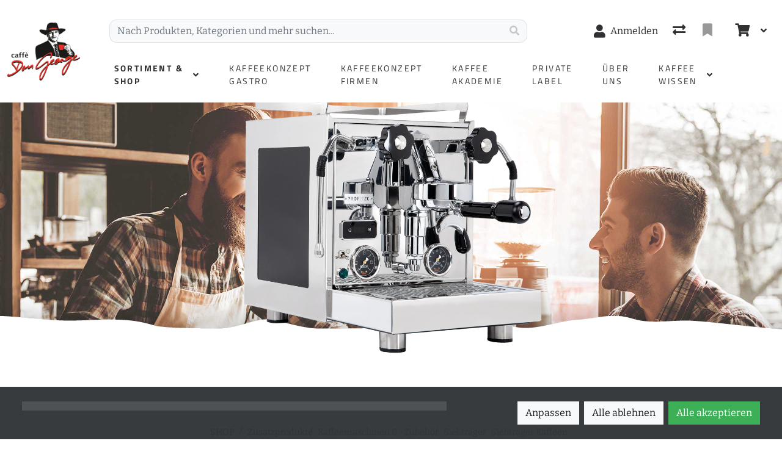

--- FILE ---
content_type: text/html; charset=utf-8
request_url: https://www.dongeorge.ch/de/product/profitec-espressomaschine-pro-600-dualboiler-8862171
body_size: 109061
content:

<!DOCTYPE html>
<html class="" lang="de-CH">
<head>
    <!-- Based on oxEShop by Object dynamiX AG - www.o-x.ch -->
    <base href="/" />
    
<meta charset="utf-8" />
<meta name="viewport" content="width=device-width, initial-scale=1.0, shrink-to-fit=no" />
    <meta name="author" content="Object dynamiX AG, Luzern Switzerland" />

    <meta name="robots" content="index,follow" />


<meta name="description" content="Profitec Espressomaschine Pro 600 Dualboiler - Siebtr&#xE4;germaschine" />
<meta name="language" content="de-CH" />
        <link rel="alternate" hreflang="x-default" href="https://www.dongeorge.ch/de/product/profitec-espressomaschine-pro-600-dualboiler-8862171" />
        <link rel="alternate" hreflang="de" href="https://www.dongeorge.ch/de/product/profitec-espressomaschine-pro-600-dualboiler-8862171" />
    <link rel="canonical" href="https://www.dongeorge.ch/de/product/profitec-espressomaschine-pro-600-dualboiler-8862171" />


    <script type="application/ld&#x2B;json">
        {"@context":"https://schema.org","@type":"Product","name":"Profitec Espressomaschine Pro 600 Dualboiler","image":["https://www.dongeorge.ch/content/erp/Images/ART/886/oxFP-638505999010342697_8862171_1_N_XX.png"],"description":"Siebträgermaschine","sku":"8862171","gtin":"","brand":null,"aggregateRating":null,"offers":{"@type":"Offer","url":"https://www.dongeorge.ch/de/product/profitec-espressomaschine-pro-600-dualboiler-8862171","priceCurrency":"CHF","price":2319.99,"availability":"https://schema.org/InStock","priceValidUntil":"2027-01-24"}};
    </script>

    <title>Profitec Espressomaschine Pro 600 Dualboiler - caff&#xE8; Don George &#x2013; Lust auf das ultimative Kaffee-Erlebnis?</title>

    <link rel="stylesheet" href="_content/BlazorDateRangePicker/daterangepicker.min.css?v=DW-tCT9Ms3ARARy2OCZ6HP4NcM3mvUn55XW_71fjFh4" />


    <link rel="stylesheet" href="/css/DonGeorge/common.min.css?v=k0hRfSokerGt-PiWTeFhp3cpx-nVb8q6Iu5b9n0dBpQ" />
    <link rel="stylesheet" href="/css/DonGeorge/components.min.css?v=g_BfeoTgsjik4tgRA73T61Em9qlN9nvld1sU-YL-sGg" />
    <link rel="stylesheet" href="/css/libs.min.css?v=TP6J5r9mYw0hWq1LPiWD5PHNV9Du1KJNyHAL5ejEJoY" />

        <link rel="apple-touch-icon" sizes="180x180" href="/oxFP-638342711783405533_apple-touch-icon.png">
    <link rel="icon" type="image/png" sizes="32x32" href="/oxFP-638342711783435446_favicon-32x32.png">
    <link rel="icon" type="image/png" sizes="16x16" href="/oxFP-638342711783425480_favicon-16x16.png">
    <link rel="manifest" href="/site.webmanifest">
    <link rel="mask-icon" href="/safari-pinned-tab.svg" color="#2f437e">
    <meta name="msapplication-TileColor" content="#2b5797">
    <meta name="theme-color" content="#ffffff">
</head>
<body class="minh-100vh site-outer productInfo">

    <div class="loading-overlay position-fixed top-0 end-0 bottom-0 start-0 zi99 vh-100">
    <div class="loading-overlay-content position-fixed text-center top-50 end-0 start-0 text-primary">
        <i class="fas fa-5x fa-spinner fa-pulse text-content"></i>
    </div>
</div>
    <div class="search-overlay position-fixed start-0 top-0 end-0 bottom-0 zi4"></div>
    
<div id="components-reconnect-modal" class="ox-reconnect-modal components-reconnect-hide">

    <div id="ox-reconnect-modal-shown" class="show">
        <div id="ox-reconnect-modal-shown-hideBeforeUnload">
            <div class="d-none d-xl-block">
                <div class="backdrop"></div>
                <div class="position-fixed top-0 end-0 start-0 bottom-0 zi99 overflow-hidden text-center d-flex align-items-center justify-content-center w-100">
                    <div class="spinner spinner-border d-lg fa-lg spinner-blazor-reconnect" role="status">
                    </div>
                </div>
            </div>

            <div class="d-none d-lg-block d-md-block d-xl-none">
                <div class="position-fixed top-0 zi99 overflow-hidden text-center d-flex align-items-center justify-content-center w-100" style="z-index:2000">
                    <div class="spinner spinner-border d-lg spinner-blazor-reconnect-md" role="status">
                    </div>
                </div>
            </div>

            <div class="d-block d-xl-none d-lg-none d-md-none">
                <div class="position-fixed top-0 zi99 overflow-hidden text-center d-flex align-items-center justify-content-center w-100">
                    <div class="spinner spinner-grow d-lg fa-lg text-danger spinner-blazor-reconnect-xs" role="status">
                    </div>
                </div>
            </div>
        </div>
    </div>

    <div id="components-reconnect-modal-reload" class="rejected">
        <div class="d-none d-xl-block">
            <div class="backdrop"></div>
            <div class="position-fixed top-0 end-0 start-0 bottom-0 zi99 overflow-hidden text-center d-flex align-items-center justify-content-center w-100">
                <div class="spinner spinner-border d-lg fa-lg spinner-blazor-reconnect" role="status">
                </div>
            </div>
        </div>

        <div class="d-none d-lg-block d-md-block d-xl-none">
            <div class="position-fixed top-0 zi99 overflow-hidden text-center d-flex align-items-center justify-content-center w-100" style="z-index:2000">
                <div class="spinner spinner-border d-lg spinner-blazor-reconnect-md" role="status">
                </div>
            </div>
        </div>

        <div class="d-block d-xl-none d-lg-none d-md-none">
            <div class="position-fixed top-0 zi99 overflow-hidden text-center d-flex align-items-center justify-content-center w-100">
                <div class="spinner spinner-grow d-lg fa-lg text-danger spinner-blazor-reconnect-xs" role="status">
                </div>
            </div>
        </div>

    </div>

    <div id="components-reconnect-modal-failed" class="failed">
        <div class="backdrop"></div>

        <div class="position-fixed top-0 end-0 start-0 bottom-0 zi99 overflow-hidden text-center d-flex align-items-center justify-content-center w-100">
            <div id="SupportsVisibilityApi">
                <div class="spinner spinner-border fa-lg spinner-blazor-reconnect" role="status">
                </div>
            </div>
        </div>
    </div>

</div>

    <!--Blazor:{"type":"server","prerenderId":"c118d115ac7a4395905f3351ddc48592","key":{"locationHash":"D3E816BE1F0E29D3B00FF296670D1B54FCE15064EE863FBCA01275E3B80DA9A3:0","formattedComponentKey":""},"sequence":0,"descriptor":"CfDJ8PAh\u002BkeclCBCq0o5wT/W1Znynep59QYwcpBBXlLehmsQv0u2fdXgxoVWTesiwXi0kJPUKXqB\u002BkEaWj9yTLZ8tWrdFFdETkefzRz\u002BMAPxIvOou1epQd2GTMlhDTu\u002BCbPfcvvadjgixcTPr5DDhYvuC\u002BcJc5eop/Yy7hJ3sumy\u002BS0W2Z8kESpJGH7bvZED\u002BqlqgZp6UVlWtkaEQ0WzXgaM7F\u002B4Mg\u002Bd\u002BpTsNDvQ\u002BIE4GiW8vxEBx0abaYmUNK2bc\u002B5hvAxhZXa4Gf2pNQ3mKzGVDh2YmOpESuEwChiBLBJqk3AiyzGiGj0nwSin0FrCWMS9bB3b/SyKIHjSgupQX2fBi/vmpMHBnyD4gdidNvL8u2V8rKbxqjCiTkihtxwIWDr1cA2x4s4Oha7rJAlSjMhpFhSKZ3XJ57Sab8cGvR\u002BpJKQc4y1srJTQw2gUJlvaSAPpxR1sBS4IMgmVbuUUurdHbmRxC1KNDsf7rCSN7aP1qOaOVWQ5PF9bE0uvPY/wni1IIV0EaFx07zXJ6YxkSuDkMADkuPlt1/8g8p63eNlbF\u002BRwn8BibnwzY6sAC3oy4nuetARwLF1xUDFea/6v1sxQ8RUhqiFOvWivp5cCU/z6YQZDDJE5q8wRXihoAZFrIK7btlZChGTsHGOnJLA86Kv3XLJ2SIQQwhsoiTAYXS2OKnA74HWwK98rTveO1Yr2jrqmBGf6Jly/sUUWpYoq1sujPyCPMDN3\u002BGRzqaLhlayU7xBpQP5CqFQDhGUrUnAFV6hIQ5x6wYtmZqJs8LFQUjgzeV5icCdAx/\u002BTM0U0OYr703sxMcMsz9OuTnxjAJ\u002B\u002BXePbp5Ky9UgpNo83rv/MmPmC7lc9zJDWlEC0SzulxdRt7Ci1e9HFy826XIyPJbW2K9vA7XHS9LorEJIbKmj/3xslksUJ6aRM5cBJjnY43Z18UrwMLmqehCmwN54nalAPBLHXL6J26qfjRHt55w/T/up8\u002BQzz5GjK1qDpPx6QOjJeqzU0Iqcwd2rOtCF4wDhPzJFDJbnrnPS0kC2MavWKYQYBI7cWRdti8CD\u002B3WrKTmzHj\u002BH7NGRM48lAGKgnj5w33p7tI4FP\u002B38vPcuBQ6omKe/VUxLRApxIQiDHIPrNOx7S2hAIZ5CoVQCV6Xmm8k415\u002BIIMM/tEljbOHLTT\u002BLpSKaplmmG4T\u002Brd80oEUnaG0WkzQFyl8VNY7Oc\u002BOrQhj5pyHu6J9e2NfX8YKCW/fdFFdb2p5TK0Uz06QiCHssBXhSgVh37X6uJVK4PhEP8ryHlMaEBTClHCU7uPpnadP7sPI3Xn7Vx8qiPQ13Mpt4rwsa\u002BI\u002BnMCUBzyv/UaMahZSQj/n\u002BZAssst3zoAi67Pr/UoEO6rCBx\u002Bd9JNfUl9f/yqlS1eDuFBEfQxzSZt43X7jGqeS5dCqnIppWRINJw7xd/Hb1vQOuGKwrnH/kMKK/BkztCNK5EkxgpujgSP0I4YiZ4jjhU1HCZtGKBZoWsotbxIoqHlzBZc1HoH0FFMqNqWoHMBf53cxoRbgl2QKfY8w/y4bVKHMEEAwzEhYjnIoQJw\u002BxHMJBwumoe0PD\u002BERQKRMMRm3K8HEOxYnPNJlLhqRG\u002B1uodvfsK\u002B7Uc03mJKYjmNeX7XuAMa0h\u002Bez8zzyxy3cNTbMsSvSZEG4KpE24So4c\u002BpXJAGJJWQBlxY0Joqw7MpPQg/wQOtP0QGJwRTq1EPLms6JsSpgC/HLRPux2oLFfjGpFFFTPLVC8vLtt6njAwaAN68hSs570fsaMdnelxYOtBbXl965kaWX/h4nUGEZG0ffpJW8rQsT5GkLcdGnX71R3qS\u002B1RLFdIQAq8S1ctNuiPXnr5JGy\u002BFhxpsto1e0UBGqHvVgshzlFGvznnpCS1EO7V9oG15lTk7y6fqr0mJSwtXdIkzuR5dEeB5jvu72XgKiJxHGUs\u002B4zLKrsgCpAZuifVhaITcw8LGhuCHBeMhTJupvt\u002BhjOBbNg7dBOybc42PflRX6yV/desar\u002B6Ok3N3zWp2cT6zBnRzFZny2EpD6br49sZIpPvVARukutrSSK2uckiWow2FVg6QDqCgbnPNqAHPmmGyFCe3YvMtyqr2/IZJaCi92W1WafwyE1Qnkvgh0zJRM3pZIUTMAWiPcjCNsOcp8oKRVgPo708wnBWPfrNRmZ/txKFexcp0tuNu\u002BhsuqvndHfK0KPwso4wYg3ilCPskPRl9zhaynFLj42L9WVrVrFxJL7zZcWK0YE0yuvhoCl8sbVZ4ZZT8FAC6XQp2QATNIlWvFCGhZxIzlMV6ncIRpY9LJ0CkrkoPT65Bod\u002BHByzLma1Msr3j27etpqEFJZLZ\u002BVuMukxzGAuWXvayzPIC8MO/YPPQyZ\u002BMh1ltXcul7GXH3NV7ZZOqVYuXlUQLLe1TCVFcYNc\u002BHml4AKWzZV9xlrb22Ckac/oQZx\u002BCAHuYGeQLJBVjzKGX/iqJeU9QLTYnNFD/7mr2gyavGAkEsf9XTMj92MieHL\u002BpyhHH7yb0OP9bxmxqPx0FwbHurDiQlwsi5Cl6KDMDmN4/ozjYR2fdZYC2yY3Gxb\u002B12oriREtC/QC5fsOgPS/W4aCgewuRT8I7XlwJMGuC02ADM5Hz9C6kl5r\u002BPYGYMNECxQ08UJXTBxTCD3kmsRsIpyjCw37o4HRW7vywFzyQoEYbpy8Mr5hRpk90wG9yV6t35Ml\u002BQRtgbpcTlHsX3Yp0CGbLRlzU\u002BkLve9FWKFoBoSLDix0WfPMJQa06x9sQ044PJUPsH1Y1GQb9o/Lqh4MjdhZiYfYi61uw5WiM44aWjgQBLqi2KeSXwQSX12x2zGjdCGst50siFZUFsgTUScQSXot5ZKK0LlrDV1iAg6slYRsJwUTmrO2CawlxVcozIXfF0Nk2/Y5HiBbACwsC2YIycB5gpSsAMHdq\u002By/q1rQtl4Hql2/6hNpb1LjxKN6HfKEtyGHZgVIP50rDaqB87m9iW8ToZpKLaafN8UeZzU2Cli3e9lHPnk73PSXwrQrLXuhGjTmMHhYETR4pQ/R20y57D5Shp96h5EmuyhFfTf/xDZ\u002BRM0Z\u002BX6axy7BkC8uNqGXLXsAUnlWX9su3XbhjQN4zlzz3lS0K4BiGXaO\u002B/jHVKUsWkZ9dj3gvJOI2rV40Db4BHfKwNmgeCMezWjdqp8kvtG1xFr1B\u002BXEY0oMsKST21dshUEZpmB5UCCwB21hwdsZA58v/AwvQzDQE3KHF0H847Hhe1tJM/1gNEeMW/t1S3yVs/DQiA3A\u002BX/2IyGsfqFlZdGeH7Vv9F8LMu9Zutn1mbwzm19sQmwB7ebxgiNbkzDt2di4jMfCKsc71QLUB\u002BdgK1saVmuFyV5sWXHG9wXu2xGcAOcHGkZDDaHUrEUC4/NdkqB7OzixFWvofzWE5U0hy\u002BDxLw3ZKwwK\u002Be\u002BJF68jZiATb/dI969YqV4DWJ5wmpCNoLEIugIIc04T428VmkLLE4ud60cevYNYownu5tiph4jdTnhe/wz5bkkTcSZ9NkdkxGBxBcVO11ep9zQcNqMx3Fu4GkUfFAr2FtI4eudyBMKJxj0N6GFdo0oy85gtuPuoNGp8BjsT7aTzSsxTyi9pLBQ1aKGeYE0r8oKQ5Rqxf3iIGg8lUf2vP9ST\u002BYt5uFbF3WZcdZdxaPWAQ1Xy0osqnzaMdvckreba9BJ1qqOVaXUzqXxxDOaHIlm9JuWTDWFlYHIkfXG2Kd653PDGv8BH6IHwycKmsAJNiHbXGg\u002BSvQDnEhJtiNUXi9awzxt5\u002Bt07ynfQvT7trXPCWKx/AmjqAA5txBBEwsp0kSTiKOwLfjaoY/Rc1YHFp7dHo\u002BhXzYsbwv\u002BuII2uMDvOSPdqQ\u002BxvqCZByCu2zSnW0YkXhXkrqU4DF8O3cRSX0L\u002BorifhKcp37nXG4FGlwNjYldL0A3FUFLqkkbAw2CP9qdjMy3OARkIc/yIPSxZXJ1K2zKwEfgtAt7Cmw1bV8Fpd0tYEcHvs7\u002BcCkNoW6EZb/DZJuY0aHCnzkiFgL6baY\u002BydhjGmrrQa7bN0IclYhF9gA5UCwMDQMSeY1FOJshIa0yZ0s0AL0mmCcQILpZHCV\u002BZ63hRVDfZMHea1LKUiqQBC6WNugjIx6QTDIYLYogQODyaMZPOswUY0tGNOG/ip5lO1bHLnVSeNDNDL\u002BN9uEyaBwriO1nlQSVzhBJ67TFLf/JneGhU\u002BhjOu2Qwf3pQ5K7ghLeRQQtAx8kX4cRw5VeaYY4zfC6GkmzQGBXbwLcHnF3yhksXTmSTW/aeGoLWmNEhDZlLQ2bXVIbF84v/td0APlQrE4OF8QkTDIALiEKWUrVRk963V\u002BkM3bqm\u002BCD9sA\u002BjmVuzcTKBvuf2tIokHaJfcImEB\u002BxeTQ0TvfAEriewA7tD/GrNsd9Au1lK8aIw0Y7chFcuZ3uGKGeM7FH7uZQ89CAlUApLzXX9OXU5fEBGXCgG7jWFUvSk0l5PAbagL\u002BKOUkdABwXOStDMQwUITlTvcsA370yc2pJI5CmMa/9LwxQUvUg3BO89nET53MCOSrUKVpRNWmr4ICKjqyiEgJpzkN69Toe9merFw6fVzKWoDV7heaTp05DtGxEs6SnfaM2Y1aVhaA/jK5aHxMwvLy\u002B30Y5D7gChghcVAXIq8n65pQD3TEBeIIudRRWytUmW7\u002BeUmJZWOQX9LtrPWXLeuvaEiM3x4kjX6dWApGu181cffv1UM4nYeE0iRT7jECtOQUGfxjDcvnyw6hIL0rzYk9KzJQDWTnkfvihoQYGDJQ7NkyXFjGV6Cr2IfI7gFIB1EVtODMkE7Lf/SS1k4EgqZkMrNzSMNZDAD/ue4vTp68bQpLEMoESfc1iE9bY1QwMTuHk3JMB54i2/mKs/2tfMKs6zQZwrZvbSNmZJQ9AW6n3D/kHYjfrFEC87E5Fh45RD08AAjI\u002B/jIibNbDhwdCPyHPj1n3kSE7iy0b8T/ysN1ci0qIB4NlFj1NouGhvHxR4ged29vussRxkb6sMl1pVkl1k\u002Bo5PiEJqZm\u002BW4DPnxFmm1fwgMfczrxcWHUxQKebn1BWDoLV60SNFB8fV7bnMIT9f/74OiNjsMLkvt3VfQ0MtI4G5i563oiZnqh9HPwvmNvjTiEijCJfvBDciHFdF6/AEQ8B83JcM0oaMMg00odKCpDCSeczh8143DE2Yo4ltKW8AfjcnnK5lzaLDBVhnbe9XXOs1R7dYTqD9UE0LiQXgG9GCf\u002BeP/AsaGBiiXycyGaEf4PnhkbwSzoz5CVzJBNXyoYb1/Y3Jkdqfd6n3t4GliS2NEvHw43bkPrtCueaMF5qZFaYNVxD7bltWt0bAcG/zuMFQA2D3wLdZytKtofcloe6lyWm33obajSyRa7Qhnvj\u002BdRClN00I78jp07r4fg58TeyavQ7M56\u002BdRjFsC96VNSsFN0ZFJ03Y/10xe5HoH6LdDZebtyMRjaq6q/QJ\u002B8i6amCTLdWJBSxwAvdx26egoaJDCQr6KOZvqLVr79NabqW/W3zyhxw4r8E4y2OIzO3UHdaUdA1jXRPPr5dwJWZG8UtmJO\u002Bxhigs0XFLguqMeLaHFin7Hc7JIb6Gv1QkKEthFc6rGANfkG2Gq0ijBCRy/ob/wEcYAYDxVl6sgGxgMVKpekFPiBNtT\u002BQLbHrsjlhw2tNOPV5GVP1dX4adNRZjIqMq8/Ooc7M93grorugHugnMKW5ojWOvIidhDx2FNQJGvIpWS1S\u002BBg\u002BoZP/2DznviYYiug9OoMBAQP1T5Or6zExb2DiMBTFa0gK5rpHv6tq4bscj9Rlzxi1Vo3ddbDCQ7sEbL\u002BBV1sVclzT0vwzqaK\u002BxE8buqxn//OLQ2Dhs585QqDi3sQfoCqdzPjnVN9QIN07\u002BZvG3Ct8ZpACVdbu20\u002BJ/npOiMM7gtZ7J473VOKKV7ekWu3RrU/QPdVADnV5i5vw=="}--><!--Blazor:{"prerenderId":"c118d115ac7a4395905f3351ddc48592"}-->
    <!--Blazor:{"type":"server","prerenderId":"5ca248dcb93648e6ae4aa8bbf434f12f","key":{"locationHash":"53579E228B69876623C0C515955F2374BA749AC414C42FF89B72F2A0EC0AD849:0","formattedComponentKey":""},"sequence":1,"descriptor":"CfDJ8PAh\u002BkeclCBCq0o5wT/W1Zl/saJFPOZoUmVeNgcFhaoj16\u002Be8HxGDy0DhAadVuMF79t4VB6LHc5EP9YgFj2RD0TkGqdAB02inWw\u002BuTV0qMR\u002BrcW/Dy0WVadjWt3t3RX/rQ0U0XKkIhZya5PkA5Ut03DWoFZWdlhZXf6Gl7duHzCpO6ZIkKQP5vwsOsDv0QIFPJP4TMLFmUrnbPGr3GoZ\u002BjZ6PnFV\u002Bb27EkbkVZ053MGRUOjbtnbOm2q6gzE8sJfnsOcOqf/V7KHtkXvY4QXo2HA00DR1kfqYEqnIc1sIkF1nkGjfFjwmrUX8WeWmaO1rr7UacGIS\u002B83rsCB4FWiFxkI5F1f/zhTD43UGUFDjqm83JN1nnQOphJbEZMwjelgO\u002BFt0sOND49hKW1DxWpwhotKVLXNBwqj7oxqLCpuddbyio2fHrC\u002B2IYNLBj7lR\u002Bp\u002BgWt7\u002BiKfH8B77gn2yp3TwnIQ6pT6XYWSwAAVoc4YfabPYR3Tq1cZQFaY3eViHinVbxs0mnuuCYQPiiimoQayn7QNkf2D2kHgPBJ10GMN5\u002ByvBI/x3m05NilAQtdsukkfOZocGJh12DQunDD9djLF3JLycBldg7OMPyHnWLprL5GopZyhYJSW5CrRGxHjGesZLVAPKPxCAEEunRjn53BVhVGEoV5LDQfjF6B/h2BajMG7"}--><!--Blazor:{"prerenderId":"5ca248dcb93648e6ae4aa8bbf434f12f"}-->

    <div class="d-flex flex-column minh-100vh">
        <header>
            
<div id="topHeader" class="bg-white sticky-top">

    <div id="topHeaderContent" class="container d-flex flex-row justify-content-start align-items-stretch">

        <a id="headerLogo" class="d-none d-xl-flex navbar-brand align-self-center me-5" href="/"><img class="companyLogo" src="/images/oxFP-638306292865341056_logoDonGeorge.webp" alt="Company Logo" /></a>

        <div id="rightContent" class="position-relative d-flex flex-row w-100 flex-wrap align-items-center justify-content-center pt-1 pt-md-2 pt-xl-4">

            <a id="headerLogoMobile" class="d-flex d-xl-none m-0 me-auto align-self-center order-0 pe-2" href="/"><img class="companyLogo" src="/images/oxFP-638306292865341056_logoDonGeorge.webp" alt="Company Logo" /></a>

            <div id="headerSearch" class="flex-grow-1 justify-content-center me-auto order-7 order-xl-1 py-2">
                <!--Blazor:{"type":"server","prerenderId":"8a3501d9b4914154bb89eca167035bc5","key":{"locationHash":"1240B98DAF411EE5B06F12E531BDCD4A2B5A42AAEB410F4872AC5A144D2F1599:0","formattedComponentKey":""},"sequence":2,"descriptor":"CfDJ8PAh\u002BkeclCBCq0o5wT/W1ZmPsp1qcy\u002BfwVbGFOW3Qu5es\u002B8tJDlNq7038S65K\u002BL3VuaCxgOs/fr5Th9jb4WdEmjBQFad5B1nkmiHTdE/pVkJ4riCRd6dzNiT8EwAV1OJIrr9GHbtS\u002B2MEjsh\u002BorqIby2xo33xasqz7gqufNXE0UKqphFbKrlhK06CJZ7TLvbgs5X4vTL76qk3zypBrQoXUdG7Qr639xsm8elRb8Zi0RT3Y4JobhRvmDN2iYFSCVhqW3tZvPflSy1OOS1FqtfNwcUtLcMgO2xdNNnV8USloVziYieFMowwk4V5Mh1zGyipslmTE\u002BmqP5i2/FVrW66ZwlkBEwdiNKFjfm5qDMLupAppN9\u002BbRo5DhXYVUa60Vy64979h/rNw4AVolcglftzbAEPNGryqa1zqx4YCo57h3tMXzki8mD2oivKqbZCtWNkXWnPaziYPzz8itLos7h3lFy5\u002BN2oyzaqaNv03TN9u5eT46fX2ABfTVkD0hLnPio4fkZQX5eyWh6KUD0vdWJtXP8klQ5lt3g6yM4\u002Bhy4uUpNHdfxNL9UVfcIuF5xhGkHyMzXD16KZFv4LS2TIl4NDnSknYenUrGBNaY0cUFpgLsrNYq27LemMVi/wjM6wr/20v3eVU2KtsjfJXB/av9wbJE2QcU0aZhuimg\u002BnI2G9IgK1fDW4xes1D7TR\u002BBC5srB3vTgefXGyrDfnxkHh3kinemAkw4P2SBpHuelM7hxO1o9swTegfF/a1NOAl4k7ip8UPazuFfvuApzS5relb/D\u002BP8GAvNmXLvGfd2oH94XVzwswGcZ4w1jtlDZU98tQgz4eYyGa/Zfj2wqAalxOs8yWewU3K3MbSiKaq4iUar1oX9PavR22Xxj4W7LPTGO2jZp8kXTeXYevGbbvS4/qjSD3XMS2uvx/vR\u002B79PM3xTMf/wVljywYmpv6yvTueJK5J5UOUnbPlfTdVn2KkeKJoAwxdw\u002BSkEleImaEgWPIOp\u002BezE6El8yl5fuEN8lscg9wmwnFL3kxLc\u002BmfLNPjXXHgQmldyDnP2ABZObQnOainTrW1Yq1NpJCIdPMXWuFTA/iCn/KFlQWeDCJcCUu/JW27VGXnsuCPYyOKWigDGUNcV0IWBwKMP6MffRlxqVnd\u002BTNb/Kwjb8y89Zy5YWl4PIfOYfTVYG5VNnmnB555/syUm3zrUWctD\u002BkIwWyHgyVVI60L/XmZKejHz3g8GX5S9\u002BpTWqpnC5Z/c5TUexhJ6XP0J/dZUPVzfjaffP9AKs/YxCrfXGBawLcTzj3G0HgZ8fWtL5wTPGHlJ7I28XE1Sb8tT5uHfn7QEZWnZWe0FSr3Iy5ajgtyQpCcjFL08BmGABCyxgpnheOhogeN0eklxSlDWvND9kHAlLHWxJBmIrWRVuo7nOFU2XnaLkNOmBqJKs9QTrPiA95Nl2rtK1ztmM3B/g3SCCZDaAN1qcvxbARZnlieAT9LSmcXSrzepko9UWVO6VA/5x9WP8y5R4TvG7FAlDBh8HzycmvHo\u002BNIZlj/R35IXkCNN78ZcrMlt76KWJvnunfwx32Y\u002B7JY5jpinAebWwL0auuydR2HoI3fiq3j24uRV\u002B6G0c7zJ\u002BbO2rb24LD5PHjCCeeDjRuYetrIa6ztrd9nJiONaMwuxHj1J6fo9cGPa5\u002BszfELhjDcXQ7vjMWlySPt8Et7XLvQUB7/fc5O\u002B2QqMIbyeFbsZAQdGM/VmldB5kQij96CVYS8xpwrm8OMcwMlrc2KdH4rSvK47yVaH8BtkZ3cZNVetz5zbgqKchNUloqKn7kvE6jq3sTuzn3zGAlZDBvX\u002BJWrX4Lnkz2OygtsfrpsPT2ua3BH1Vj\u002BTyfTG3hS3uBIADOlHREitCznFcpieaLRQAqt3emSCbzFU4URDrW1mdMHUUyW6rPN2HDjTnZqtcP3ujygXfqsnj5FBkwkDJxL0DcOzfQvo\u002BbathjHpTqp5xmAsW/du7\u002BuUEIrxy0oiZBSE\u002BgzlDCZpmBNKqqOG4WCxH\u002Bpd5WcqVHNOZDAg5cUQ/k13WA4pCXgssbho7iVoMS8znQicanuRT3p4f1hQ9echgE4NlQOLot1hEvt10wRvLLOS305\u002BfaPpWiZNwpb7T5WPXasD1LemeCjn97tIVVTJbMfcxzxas1xIG4WLefahfn5OE4LuZqoyUArpuBQu\u002BILXL9ThNVYRcroSST7AIvHkGsc/3jjBYhQ78rItB3A3CErzbae4fDCOQzGUTCf0PC0U/itaEe2Ke2kgJdVPhztlS0Cp8IQjRDMDGjPifm5eQNTa8E0d5pn2PJv7OhYocOve\u002BlxaGnn\u002BFQU7LfSUghj1OqmQKGOpVLnB5NCBvSpyhsRdl4iBQ3AzkgoHEZwjp0l2VVgG8lek\u002BdN5dnlOfba8Q1T8Gs2lBIGEjT2u1rUtgGAA7BDOFflXPVyIr\u002B/4VriKMnPHjB6XMcn6DEvPqRTX1sxJH2j6LZ3F24Li2u2rkIuzwL3zJAmVRavdIRkysoAebVYRwwFGO89uFHNeHalmQ0lEEJr5XefLlh9Zlr5eFHGgVS61YLiSMJb6RBJGre0l\u002BZCZxaxGrIMEcJP7BmerTw1ut2miMKC3DVe/JYwEBNH\u002BC2YOfXoDK6R8/k5wNPR7duQVeqw/9jC8P2aY1Sc3HgiOU\u002B5W\u002BM5P4SL1\u002B/Dae0nh9WwrP4hNSd5RzO1Cu14z\u002BLe298CEoOLhOeWBfG7J0xu/F\u002Bg/E8Mc0BiO0nLxyE0EIgEE3qeGsnVgu/wbOHFG8xBwPZtHppDc8QA7ujKAR4KPg0O3fVgVixmRfErmxp7bVuHcW9Ntr1CNjnUfQMEe3\u002B8hcGhMxlRhOvA9LWdSgwU8cImdCxKV7D5OcHjPjbYTY2YQyjmInpjwXH74ufs1WNlA06BISGRvzsd9tFcMOrsVpdkoGWdR18Jb/RQq\u002B\u002B\u002BVs4iWW1U54eAVCum8qf50o\u002BL/VAnSjeg9eNXR3Izh616nxQkx2u3sql1amxdxcHvqi/BDTU\u002Bqrwag3DpOtl5vXlXcQ39yVhaM1C05oqvn0OG3aqeXJRfagCGObR5tS1jIG64ca3vRQCmrHU/uLNw5ekIPFfVIxags9/l8mZKPZYxTfawTCk6gYuQBxW0Dfiga3vzGuNu6pZKQ22QgvcrVW192hIpYHJKn6XFKynXiamNmOXnLSI2m2cCK9Q2D/c5segWxNaKeSfEuXFdt7gCyIyA5xm9Vm9nLSoMo9zR5fAOrileDKQEcvfu4fcb9yaEzRorUmM/[base64]\u002B4rkwvkPA\u002BWzOXaoUhRsjssjxNiH9w60QQ4Oqf2IphLZI81X3/qfwTJ/pp2RI4g2YZMJuPTDcJxxfOyFgTHFWw\u002B0Zx5R13AXVbN0JyTfpeIkUmjKbO43yiaZHnYMzoA2YHeefLT8csoy\u002BUFmw10kwMkb7RsjUlQ5Ep16AsnM9eu\u002B/v9Bhsb99uwrkAVHOpdJSl\u002BUJXvBWTR2LOLTr3OIECNoydL1b1muzY/RU8VzeUS3LflHqFknmIDPEe0en\u002BRl\u002BpRCxcCDveTHImRAzZarYrErQ2rzaOP2KrKatPIeFVVgm7oRx9sCxmT3oYLtiGqmBkvWWsUbfvxFGHPolYFCst7loNoo2EJQCu5A7cwKSSoIZ\u002BAN0P2AQ0LwLOo0KQd4wnX3j160UfPQMunCB/NSBRp2y4CYKHrYrqoL0UD3u3iZaRxigmUcXMVaWCPF9yjptnV5TMjligGgtrR0\u002BKsp5pSrl1lI2YzZHEjDNgaVmOSY9802aceGorGJlubj1g\u002BArL5sqa7IPXswI7T4ySf4oCg4i81pWbcTkfRYD1N5ezORScl7zhepaB6LbZ2ZbMwaQmXi27Es42hr6n4XKK/csfJrdwkSS4DLGhKsCewwb1wN1JKIdjVvgaGsIXjI5QAq/W257iv7yjeKsdB8z7LkB58p3mk23QkHv4lJN6iwkdU\u002BTPbhBr6L21/78TFrGCCwF4FNis\u002BzqfiC1qywaWxtpuCzAlNYFFEQ0ZHOvxgwORjHKdHwPsNUX3iQJXcX7RMMklPDXWKlF9Tep90q7rM1sy9wbncjpVCyMvZE7gXJqGJqgLQnsV7KhgmgIH3ae86cu/kwV8nuleznoPi9cCxzCEiJIrNcyPOLaQX7kzMv5Is9YVNvD2vIaNTIuK9MrOOtJ7unAxEeZEIFqCzMlerceJq0Dzs0rR2B1NoCoMFgvEEugilsE/4tQJ6LoDj86Zp2CE/zNzfrwebqvRCq/u47i353bVFESEmKG2/WrmoGza6YBxDfrZ2BTp5PJRI1qOhMUAbQsRtCYtUHtfS979iAqvn3c5EFLrHXDFyIyew6rVmUEDO9U0C9VH58fn/oLmzVntYCk8zCST6dexMOZhjhOKEiRac//ryr2ccUG9U3gRJ7KOcsLk5gw4x1gASOxNLmodR1oj9Zz/lkGPbW03W9UQUpxpdfXgne3WnJrUtVtOKRxg3LENtQEv3zGxAqUuwOg\u002BSYRzeDDYupclz7Ml7MgUdkONkOCyDusQ\u002BiulI6G/x4qeDxTooEuVAhORiA1KrRQ1KK2vlwxf2XAmfpCe5F13vUUkGIjEgpqI5CSVo4o1QZmRiAkXMUa8cQ\u002B7wYoydRMYqDXqs7dMQIwQoPsGIfNoJbKu\u002BoL8Yo4kpHkwyEonTmLjiqcbSvoYjm4pRu6iU6L6ihHMVZK0sYmHP0JVxObBGsl3\u002BgH9Vx5Rp2Zna4U8NlWZ6b5wzp6yZUJ6p\u002BDo3jJ9L7o5C43gNIDwFZZvust/wKgUw7BzZakL7fRv/Mh/zWOOoMQnrxtA7V54eO98N88JyMFAOP86g\u002BTWXULjqwlok6jsNQj9An0TwDDdpR0CTJjyocjC62TnQKMezRuXILkZ456PWssy7cPBp8BfmJWiRHxN14R8mBiiCTIkzCHy6GTV5z/RhETFGZkwPONFk3nmoSCTBr829j62PjZohw5/OIvtc5rAcXTacVpe13gn83Lu53QozTsQNBjBe4sGvTU47WdfofnXhY\u002B6CuO5XdmrppYb8hcb8wRKV7Vpc4yQf6pN6RutnVU\u002ByMs9FoYXpkcRiANNCyOnvmJzo4rePGyLaDatjG\u002BAFyCe1UNrxJyxHAUt7vpcNjnUdh21ndmodi6xBfUzVFJ9g2Ptu93ZoV\u002BBx4dzQmmWUMa1VaKSdut\u002BANKht1/koPk3W6BmOj017AGR/Omx6B5rdVUyBKkeFh97mK81jag\u002Buov/E\u002BEVLQ9pd/HJXD4wdsaeeyEjlnJXa3DElprnJsH0DqNHSQhP24/tuQUe/F3Eq81LBWc6pvWAALiYHHw3676zaciDOwadnkGOG1o\u002Bm3T8Yq6bqJRExlynYo8uUWzLPiZP45CWluV\u002BghhRUgy\u002BHCKs9a3Gzc/hpkOAve9xPNqxqKw2LmRhpt71TUkEh/3FHP1hv4sQ4ySXayZw23fK3XoS1\u002BfL/Y/2ditF8JrBOo8pumRzkIyrZgF5OfwUXArMLk\u002BSuZigfUfarTVYlvf29zfq46zv9duHUaTnpl8ZGT5Z5AcUPOKMkla1FCFYgDAEque573CkJxbf39c27cT7v6ipYd4EfMq7Er51V4CqP5o1O2FzEYl4FQeiXOeWnhROc\u002BYkFt4CuzY7O74INih\u002B74/1szHPLYSBX1\u002BCz14viNc7RFfwP2bCr6kZIQZM"}--><div class="input-group"><input id="inpSearch" class="form-control border-end-0 border-semi-lightgray bg-lightgray border-top-start-radius-75 border-bottom-start-radius-75" type="text" placeholder="Nach Produkten, Kategorien und mehr suchen..." aria-label="Suchbegriff" value="" />

    <span class="input-group-text bg-transparent border-semi-lightgray border-start-0 bg-lightgray border-top-end-radius-75 border-bottom-end-radius-75"><button id="btnCloseSearch" class="btn btn-link me-2 text-gray" style="display:none" aria-label="Suche schliessen"><i class="fa fa-times"></i></button>
        <button id="btnSearch" class="btn btn-link text-primary disabled" aria-label="Suchen"><i class="fa fa-search searchIcon"></i></button></span></div>


<div id="searchFlyout" class="zi5" style="display:none"><div id="searchContainer" class="position-fixed w-100 zi5 bg-white p-4 shadow rounded container headerFlyout"><div class="row"><div id="searchProducts" class="px-0 px-md-3 pe-2 col-sm-8 pe-md-5 "><div class="d-flex justify-content-between fw-bold mb-3">Produktvorschl&#xE4;ge<span class="ms-auto text-gray fw-normal font-size-xs"></span></div>
                    <ul class="list-unstyled"><li class="p-1">Keine Vorschl&#xE4;ge gefunden</li></ul></div><div class="col-sm-4 px-0 px-md-3"></div></div></div></div><!--Blazor:{"prerenderId":"8a3501d9b4914154bb89eca167035bc5"}-->
            </div>

            <div id="headerAccount" class="d-flex order-1 order-xl-2">
                <!--Blazor:{"type":"server","prerenderId":"cfc0629ef2de43af8fdd4175a66f5bde","key":{"locationHash":"AA737B04AFA4767661141F80865773DD1B6AB0EFFC237F903B616853F007A4BE:0","formattedComponentKey":""},"sequence":3,"descriptor":"CfDJ8PAh\u002BkeclCBCq0o5wT/W1ZnpDqS39iLxMsWtYsSNOIzvoqdHGFD64ZRkId\u002BWDJy/Nddyh/vh8SMd82CMvZzbY3QajZbNznzxjdWMhrHiCEyfKM1vkCPZaXw5OezYvjAuLVXMVDmK3aNR/yRKmD2Aufsg/mYqMSnYCIxI3J2FdwiFye\u002BG0X7b5qaSbtmZsMB\u002BjviYDxPr37azMZ19yn01VOCUoXL9twvOOPxtqsuvFSjswZEwFWAr8AvPg/UssZOA4hsnM/2va6Hv1Rweo2P8mVmjjizHxHUTqHHW9mddI/1tOAH5OrUupOpwHr5E2MHn4uHiltJcKDp9tn98C\u002B4xG4HK78rL/p5TLUlq642rGJwHjl2UEKd89czo6A55b1w9k2qBWCg/WuZqJRF\u002Bu\u002BSAK77d3KErjzJuEtWOdFTn0TgJiUQipUOjCKbER7o9qXjWPYspQP2j8Axu7PlMy6TFxpGkzaqarpe3QYuhb50CMX3DhT2BUQdX/J2V5YsS8kLbCP\u002BCKUH4IGmwfe/rT14YqD55yXiZdBp9C8wUv28dkGcG9zOPxjDNHspthpFkCb2v8GB7wXxoxVEmbMrWGahhBwW7PrC5lSCNhYzzT3qwnQM\u002BHNjf6n42nwoCfB4fnZ3YqCeWOWSF\u002BY\u002BvKPu1cK0f0jbKMiTkVrgEs19wlOJYlARIsV4DjJNCrdoUzFm1wN86Gwi0149QqF4Bl0hfR4dEWCbT5iQzPZ6qcLYUhqqs7NTiaVlgq/9o2tj1pVE7\u002BHBu1pC6y7tqcEyl9ykqFwRkHgqORx7MpMSPAOLlADJr7YD4ydKxYgidMBcwIfobFib0V6Pb2XTVGVdB8uexGkoIt31gOruEFZreCy4ciSG\u002BRCQ6fH2/DYfYq6CQ2GwtBmyR8Xx9EiTlfpfc/xCjLoSS32Uaw5PFX0bp9L8ihwPy2NhjLqVWzHRRITbK5wQy7JmWy4kSA0EhUpvepawIMAEYW6VjUAY3w\u002BS8QCaSl3c5O02\u002BX\u002Bq6ChK4Zca9DUO4kZ2RWMb5XwD38VxANKIM2uAX6O3Xt1jeeRePLXF3\u002BlVJ8mYyto3OxQBwijaO8X8u36ZJWOtyemAsTE6HgwBbv5sKiIUEGX8\u002BP0uTtvQe8q10MFKg5wcjJ9VtvC5l517\u002BwX/y4auyeg3MPPHRi0PGIgNvKOww4vgL50M\u002B3\u002BAJfpuojH9P3NWR\u002BfdxwabUQ7Qh7m7dPPU44iHkFRmrM5d/3FqgQ/TJyJCTppIDdgr/ndPUOmkF46o00BEOgb9f1PDYxNspptZAwp4DnGgiJA/fD9WbBJ81KgGrvI\u002BNk\u002BrY7fYJnJZpgTVzwQJa3fmJ28pZT7xhk756JeYKRcxrlram8aq3aTyQRGvRMrD1EoO1jo3UWvVK/sQOspvIAe5k9L8YEP4xbWAhULpi7mqsgJnZZwRVWW31mlbwgX5EAB7t8\u002B127jdZYyUJSLYEtC67WHWzbOgEWLCjCNrzt8UA3GQZdyStREHWc6JEq4z0\u002Bwnaqpee6Z9qHZdlwJ4GSWNcOlB/KCJlxzo6kPzDQBEnN6eoeZzLailr5RdMgQrKw9MgOIEQWe\u002By7fPw72a5j\u002B\u002BpUdktWwLo6WVsP1o/nXYCechuWRTIwzJMBnPLpjG2qVOS4xc6SY5ZxpN/h7rleS\u002B8lJ5fG\u002B7RNM0SIh0bXICl8PL8t5WBXbhhCU3If0UgZWFOlLxuOjNlOzJ8FWvEVpNg9IP8ps\u002BiPRk70L/oC3W05Gcayt0v2YaSSrWF8m9yefXhk\u002BXuWAFCjCRX0Akcttu4IP8qJLHvchJ5WEurkNa5HyICp6gNy1\u002BEeodYEKFfaBwaQkr75WFlaAiK4uTSSgBK/Aulk7\u002Bfkn/AL5P/nnFH9lKrKaQzuS7WgCi9MYef25qFzXiksm3SUCi0qVUtexz6/1Xi4\u002BLXDfdxQLrZHuAn2Cw23MFkFrU1HwVGuMHWr5MsyP38Zui\u002BCK8FXzlgEcWl19KzJrSHVHgKErKcXS/\u002BMsiNxTJlo32pNuw/pH8DhnDuNttI7kpTjm/IVkcgpsXSusOugDD/RfqyA4giTCyXtKlrKmwt6qYYwdIvCAflSyAtnOK/Xj2gxqlAnnzTv/QbyWZzncJKjacN09J9ksAd3CdNTOFPe/ZyDJzFDhGE4QsY2\u002BAPq40euAkqrfam0IbnZK9oAPQT\u002B9A8hMBg0LR3X8VRAuatyv8axjx/ClyK6k6YMbROEIPkl5BWI7pTUZGUrWvUeUHIDRHPtH6jwcIICYBnzfePI1DAGnpPSnXjYhqj7rb90aQCkCbhOOOJ6d5wcelYi5jMV2tdGoHXUlA8JO2Mz7nPA78oTxXv49DPkRfgbjp1CQUmyQVBZTH4n0QYlZB/DflnzULl8/V7n2xhrkIBJpEDyFEsRxHDrQwRa393VkWdz2kjR8fsQY6tBFWnJqQFGytNKrhqKYQKYoSbi/4WNvlRYX5CRbDKbnKkO5iFy\u002B880u9OmOUN\u002BvfaFzw0D9Nm/jI4MWbwd\u002BAEGYG8uAasiyqj8J7vkFUoFdvDGsRUJ5WoiQcFYs0/fR2l1QyURPCbNCNeBj7uGk4UahjB79N6\u002BMY6uOGslzN0CVOwiZ0vc53xKzpgZ66mYPcKk9ujTNyJiHfKB9AMqO6on7kyrh9f969vlF9WGT3fcmNdWaw517tD2cogxjAtD2ZHB1C2t02mKrHhEp4EYlkXXDMlEg6UzsdSotFEW4rYroqw1GC981zxWqTIXm/SGJROMuFAJWpzEiv8SK3EYQMs2ibYqvWjXDuhQAYt0X\u002B/LzbtXXCicc4MTLBORZWiRPBH69wXx5uVgxPDXz763CH0\u002BhyZoPpl3BH8vtJhYW0T0ypREWa8BnBIm3i2UzrQL0/pkr/4Orjcu2FwPcptSH1kq3SLI3eYxkedcOF//mAIY0b8O96xirAitorbSeMfcBbkrqHVgtcAW0Owx4rqnFYQJYxEC8EikZ2yGn1zhMrUVlnJAIqwX5Ip3u/zGIYR20NPWMhOtYyHg0XOvDzykD73hQigVwjnm4qqUFAYMh5hCZ5ie4HLgKafRmEyodj994W3V/M61yR3oVaJW\u002BN6Qh\u002B43igvIyjYF8wC9Rt2k3e1Lgr0XopBFr8v8qPam1ptvCddF6e2eBp0/Ri6xwAAQR91Dg1tQ7YjE\u002B3thBZ\u002BTuLNg1w/3c39j\u002B36mn5sQHGW9\u002BMWl0Ddak1QLsBRbu59BvNwuwXInzek3E8nQr7mR/kTf0XOJrmhtoDybsWLo9X9UbXYOyobR/FPo3FYc1cP/p5N0rS3SqHwylSIkCtxJc1jaJFSADvWQ4GhTB7Cl0C2OGWj0Y0c83ysdie5UbR7bYvwB8i2BbIqTc7DuxuAdJ0\u002Bp0hTFUVN4nDnTGKWJJfK3JdC5qbLW9WsvGwgdnYkI07WJ8LBDUFfUV0ioQMtZ2BdJ3kvb5XKzDkepfQuA9fDJKRxAcRJh3EXCzZElTHhOdCAWMW6z1M1vazmcSgmq4A\u002BdBOUTkdE16XAfWCBpLXTgAmD/GK8mTMbJ784TKAOo1z\u002Bo5mrYy13Jm94IdT7PXHaj1\u002BvmpaUfrQU39ekmd\u002B6om9YoRAlQfkOlhOlZ4YZzrmlULw8RyBn3OelbHxLfKoI/e\u002B8FXxcZ/V9zsdZKJgFjvuTh33U0qrfL4ruANOMVX77WbuckmYVGPty8/s/bDij9m9ZLXRRNhdwTbfCZH6xbii2DK9CMSgENaM1GP3YVY0TT/x55aGtUFUSbAkonJDr\u002B\u002B1CEmCjYPPuE7Ui2AyUSsdqmT6ZVB7ZSoIAm\u002BsHmKvhkdUT\u002BtQJRnmrM/Lt/IJY2JKVlPS7g1m9Z3qWRPpN4JXuHsksVLpCRYEO7bNZ1ZtCNc2cIeHSv0MyXxG2zbX6Xtse4RQxipCNBeCurtprhrE2h1qCu2Tsj0zqez3sAP8M0JgK62QXoLneFxYfQV805ATrmlOTGsP6sZD1AXdHv\u002Bj8SbXeoO6fvT2UKSkN4\u002BdaULcF7SbEAvbAhsvTlDLgsOLd5izC05q8kSza0PK4zaWTL8dCtGg63TczpYSthnqtEbpbxJxYQDzZty26p13aTesCHcQiymB4cpCvm5YoKeueVKeT6M2aBd440oIVVlk/vtsGU\u002BZVk8MZ5xpcLJ5WZ4Wumgkvfq0MTZujmhz/GEE85IqQmWIJuNaVASh7rccEnI5KWEKggxsxqxGKBUfsJFSMDYALfz3AepHCNfZzvnY\u002Bl4W0SdTNdnFcYv9fzN\u002BTJ/3X03337FIt\u002BQnEAnSwr7gaK2wK/VLGp8N2oXqxzrk6D58RCXlo1Dm6cEUKpiFFgVtN\u002BBmImYTcFuMJYgPBxUB5rUu0ngWUYeIYST3UJRhP012iQB8OC2qugkpdrt7Q\u002B2FuuTETztntkNhit\u002BLV1yuK1Sg2IqCiZfyIgDuZcaS4BwO8imZihm5K71eyYEr1DM9W6511G6JGuc9tad9G05s1Wz5AYqgbWF7zOgB9hnc0rw4UXrXt8hZpXYblnBINxb3t/8QVA3nYSfug4ochciTM4pbiTcv0ar2MLRB8sOPxfFGcSB5B9FmhwbVZX59eXEV1NtZHeUGgok7/LLofl2cDbGaKHoEsBUQr1cVXEZZokkEw7OcqEjevU8641SgYrnt5Kns/xbC4xpqIwnTYGQWUbO4/QROt1YJ0\u002Bw3d367m8lo9F/NIiWA4wYgcybHw2ijztfLYVu9wTfI5CZRIv0KGoymiM7u28ypokaHXsSxYy9\u002BF4B7GgHjXZ381t4ktXLmiGuAhkrng9QMwS6g\u002BM\u002BI4ZoDCOkQ0r\u002B9iNDjrh4RNW7la7zm1Gn9YvCSHy8F66kk48VTPx1tK5pUMDOZnlToQ\u002BfBsGrEQM2T4NKQ0TF9YCfJFNudbNEo6mXZ6ptTo0jg7UXyVEjdNs58swcPbEqAzYHJ8d9xVaKV6HyGTvAgjpNGNke1AsVi0KJaky7nBNF7\u002BQFdbH0s6/1aElN7ytvSvOizJaE9h9QJXMOvdzLiTBgw4fjdqBNDLNxZB8FQV/0UYut6Tr\u002BIOfzmDO5tQNok827nYYzJUCpqXmSHXG4VOKEcG8O0ndn/rGdC\u002B5y\u002BatPD7VT\u002BfuJJq/tj8Cf6W0h011QEC8euGlvkXIJLQhi3HtjZI1O\u002B5isvk9T8jYFhuWzL98Zgf84oNyjzVKWC97xjuaEB5SD1uMnbvbWX/v2alj8krXWKTBsRb0WnsNwp6IGqTaLqUgKqW09g/8OUDm/rlt3O3vMKcI8VQ\u002BZ\u002BDexWlysR7/V6Y4DRIWKegtGqNolTIBVeCdqsE22bxuD3PnBHjNbXKYVf/ctQrcHWQiFnKwx\u002BaEJ3SawZ9GzZyHrik40PDNfoF\u002BSFYF7/A3\u002BAiWAF0M6xvEVH67pQuCuaYGXrztPp/6yc33Vxk2HA9GAdklPUpFiHbdR78mIJ6TKYhrSZJIDWT6zEYhY/uP1WI49r0G0xWf7kpdv\u002Bf/qkD8\u002BBmibE6/1VvSTat/m6WO6D2UzIOpSfc6ZrQJXDiinFEcsqoePRN3npGvY06EqSyd9tZmlJPVFc9WdjFkIWdkcMnJ6k0Sh9Ob570CXXnaYWfkimFiUljmuAr/w6Mmuf/68vI4LVmWIsj3/0PfwaZXrjr4yTe58Kb96/njWtXok9pttOv3HLB9arP5XoZo7waH9DE57SLpBAjz\u002BbGsfmy53UTMZ5gE0OuiDfHwjPReiwoKmG1zlObO6M/CvuMpGla38aHInSaGA\u002B/DaaPKuJuztFNDWJajxC8ekwInR5zdontebz8MP1wSVhXDN4yXxkIri6JdaUaBF73JStiErEZmyMnATnJyBxOe0QBf9ufAIFXGCSdgNW2K36UZAf7THfMJfvDnPuU6etZg8YKCpV1BEY2cLOYsrJhpv1EwAl1dxqpjd6RCrk7abf3N4khMQ=="}--><a href="/de/account/login" class="nav-link text-primary d-flex align-items-center justify-content-center" aria-label="Anmelden"><i class="fa fa-lg fa-user"></i><span class="ps-2 d-none d-md-inline">Anmelden</span></a><!--Blazor:{"prerenderId":"cfc0629ef2de43af8fdd4175a66f5bde"}-->
            </div>

                <div id="headerCompare" class="d-flex align-items-center justify-content-center order-2 order-xl-3">
                    <!--Blazor:{"type":"server","prerenderId":"e378709e585148baa36e61ba0b94c228","key":{"locationHash":"DBA8E55F2B40B897071F4080D45DB449FF68C493469C74E96CC8AB4B19D8FBC3:0","formattedComponentKey":""},"sequence":4,"descriptor":"CfDJ8PAh\u002BkeclCBCq0o5wT/W1ZkKSqBB9wsCzQip7k8WznXM3MLby7QZepdBKVvLDraH3qFDSBr7Iz\u002B3yE7KgKl2pxQK4xZEK3pufr1ulJlRrOXCEIs\u002BS2pMIASf\u002BwFXcYV2n45NrbhUn8RSKOUUMEFzKI01UODXzp8tRGgOjBET3aYt71e\u002BGa5eu2YhMf\u002BpB0pdobYIg0OtI4UwBx1nMUYFruWriivgg6DYDk95/2R5XI33CajTkZ2emOppKW/Id9vujyA0dyvYxlgcrZK4FyUvdY0wJvap\u002B\u002B3dfcYsgmAM7pZLFspHjjIRegsQZltxM89nTSLp5yoDMjsGIVTShfPfBITdIjn5wFSyg2WqL3lT9LDX2oOl7pD0rhZ7noEU0fogtUhwzsbIhfrVrnRvALlDX668TwlA4QehwcxWGhFFPJ8CeZ5xrv6pz\u002BTO/UsjMOgElwJegqvUguwx14lFEk2eVa/aU1dqWmUhoaEzCANXFmm0dmjP6D/bsh5mpp9YY8gRO1sVMCvyaK8lpO9D057nuf1SSW0BbAEoqSXdfOxsT5K4L73QYkX29qJg7gTBOVyU4E2VIThLtSRJNcMpgiS5wiBfCCp0jQclSWi5dy9I/y\u002BTPWGe2R40i8E7mfD1bLnJfwA6bSoWGdZW9sXHihaJODgEpNQ1mGEdunCnY7RV\u002Bgbwm7IbmLZ91AFh/zu/TEG2LdwepBKvkMH93CSfplcVw/eTFbFVEWBJbtaDRnJjht/RUMp6CNVXrnBB3JlH1Ei/WXeowtYtYQs8Ywo4nhq\u002B6SEtjNy10Y2D/9Nelgmhwf\u002B62B2cS0BH3tQs2uv1Ao4gFfLfxB05vxKY1aDD15xQWQ4uzIyd/8ZfS1xdAV2m7PuxluWpW3YirdZwJ7KgqcfQmj0Mg9f1RJCdffmSkg\u002BbLtGqVNYE7JMrR1HtJrTIrwqQ0OLWTfTZ4nj4l3vRsAyj5uukgzsFLeNHhYf8dh13sRbee8u0q2VJ12TxOjTX5WTjl2qrNellSShx4IObslmI1kiyiMc3uY\u002Byw2gutHWfklCU\u002BEaScdOrR7x\u002BiJB7cAt7DMPqkIBtdOsOCN10Od756XykggH4QfPt6o0/qHIGzRIY9fiooD\u002BCZXrEiKCfFIbyUyVuq0IqlvWuzZo3kr2iSj85U6ECr97kaC5VHo/kTDz453aYQMWkjnQGwrN\u002BctYFOKI37us9bCHb\u002BJd4F3m8ihI9MSqha/JPIiUJCExnZ0VohLT1\u002BTP8wvlwo1\u002BgDL6LOemnt4tfyt0eIbthP6Djiqh0hDJaXGSBmadp\u002B4P3C\u002B\u002BxFxA/i6X6StQ4GG7UOBGqE\u002BhjBeUcJ7ugtYJwnavvo4n/oeu1ilH/jNxDPlylLfl2WV3ckrEjxwbHjQZxOacmUApHTy8EyOQP5F86w/TihEUEPZHcQrEfUbR9DrQ2tAXCbkWSCGl8JtrA5\u002BMmoZiXIXwMu4xbWgVh9i3qtwmKvJrGcBXR5xgQpoLf9fNX7ZT2qA7gXyBBG06kF6aFRQuCU8H8tHc8uvYmE0uH3BRKU/ilVCFUC9THbwz12TaI9v87BLiE8uqlpsVb3aKdDd8Degh2ORxh1ZumDcT1V8Fjkk688c9\u002BwcRAK2vdbAoBQv0/j86rVUBkqRCeinmL3eE/ylRoKyHP5ljH1sMdwYXevOMLz8cqhojo\u002B/aYggd7C20F0O5WqPKmKKHy46Dx\u002BNm\u002BcI5IgNWqp5imnbq0XZ0Pbs0NDl3wWqz86TJhue31MecUIu0zw3JrIfVvCRYRoYVvi0oF6LtaQj\u002Ba2GfOVTJy/mKkUmSE7Btb58kEbc6CiKD5I3xxypnQg1O16DrN4uTCyFg9iQLb3xIExWiN3Zt0/U2gyhralGJjhVEod4DjOTdIUsR8jf89snR3Q46wBLdAJ0x69WHhqra5BPUk/6DJOXlsn\u002ByFq3ffj6N2utmy8Vrsp7A4oicFC1sEl1KUjs4o3bf9iql2Xvh19grl7pP5pJRddVs\u002BytLJoAY3aI9onOo0psQtb/w3hu0t0J1mcajEX4G1KviU8ip8HmNtyRkX9mNhzxOFBW6yt0meRBx0auY3gCwba0NH20vNK52PHjhO503khQDYqMHg0f57UR44a9OVb8Y3zDzjWNN69cNt6lU2qHeapNhdqN/ACRXBJ0w5fS/hUzX7S9CjVmQZOtgNVjVoaKXsINm2I6nsQEhx7kDsh5E0Ilc\u002BxTPnReh/Dy31Jzx5aNsDqW6ro3N8UQ2kE2/7lyJx4hlzEuoWA0hxKShsXFdDCCKVtwSmQK8/GPDnqqJohnvvtKchhOkL3TUpinjJaKbr4grt\u002BqyyOdOQf0C8tYBPvf88IZJVf0RSQSUm022R6r0oWEYcV7N4XHex433IKXoUqndWS/bWh5sIG16YCCEyw2O/xEJx1Ix0DHuYvH6Z21c5iH\u002BRB/4dSShmn7V\u002BAca2Rfen47FzDXlXRAKMjejijoTcKaU\u002Bie5hARWOrqEtNM61MnkR8if/5wOCKF1I79BcjBnmu2sGGipMb2GRN94Jw6uYj\u002BJbWDjwkuenWsqDV6RkkNfp5Cy1UDD6BfuQdtMpbCFip3itQ9Eeod4fKjqOJK1pgCO51LFS7imzrVIEqfkndTEQlywH08d5aUvFFbgru6U2LZ8/GMLYz8PT3fyw8VtayAs41l2W7ZrfCFv1mBiukEj77EgXSpxXOSQfl\u002B0HEMx7TgNqjjD8z5h9R6E6lw5hhuz4Vwzr8nKE\u002B7DxzEVl0nqkiS9rJR5khlon2Fr5Ux8n06Pl1NlvU8nTq67WWnAZkvhc5QdvTitvuo6c0U3X/LIvp30MNBrgszNInYpJ8\u002BsDSBM9j8mc84jti3TbEuIbl61huRYuUd5zBf/djly4qKrQVdp60eqzJToEuLPi7PeknRj1rB11S3MPCWnXLga7mYOCWXBFa\u002BZZEmDY5zDQBEWxHY1udSdKQtcLMK78bhI0XWauIOvgUVrbT01XNn/RPeY91GEGFVh8NPoy\u002BJdgFB0eNxnyQnJc9iILLwPjF6he\u002B/xNnvCgzQ1Lhmg1snr4K3ieF0cgGYlR17fnm7hndVI/6WwiOfT8Yn59g2lnLWlQQ/4tNq6ygsN4UriIr0RJu92ViJr6k9or7LXvzEMFefW353K6MV/mEIHMpsJti2Q9KryrbsqcZwOr9yy\u002BBCyCJWi2p/5hhVtft1nbH0iKiUg4q/5Lae9\u002B0v9hpB/YxKbM3HFbJCm96K6NZDUCnLiO8Iq6H7XatTAU4CmP5q2\u002BgGMrtCzVKPavPjMUFMhXYeihv\u002BGwt4Q3VuvQFrRDIIOBJuftu\u002BoAfUtiekU5sCrITY4NNoAbJWOJTOQlebcSE421Xi9G5ZLHM/thnfaX5lVI7PHnWezOjtl6rnm2ry8gXidwydtcaeybtu5Wqm6KBrDfY1u2FFRc5uxsSiEPdpXt024J9f60bNAB1JErFFwkHVcVa1zTZqXi6hP85B3rW3jomhtKA5ejDAJEKT0NZjLFg9GHmhndi2wlKV5Xq15JblBarzrtDs\u002BhR4914mZXPvAgBJqZS61gzZ2ItLFkiYWBgGcEhX8Cg9EFa76TlfcAyc/XhQam9q3JGJ6H\u002BaJ2Se4ggOFauVln4MEAaV9RCGAHcHV4sF7AT1VBmtwzV9BpePPVT9Xx8dHr2dDkDEq8H25iS0Nw2zLmRd6\u002B0pDhd5ApJ5\u002BVXSuFu1\u002BHX243Otdu\u002BC4O9YUZolH11IG02BvR5eWuWa\u002B\u002BDZzLpT06PwSjDLum54Z636pShimeDNePIsOQiqTg1TNL/hRWb6QYNloH3efjFwHjbIeuvv6bglWEZkJ7PAtK1B9naLouvU3e0sBwPanivsoFOqxE46A3bIHt7PKqGReXTecwWrGx5gERDqykXPjqWot0vQDCGGeFOS1AcJafh\u002BhQMiP0HdDAn0XgiRNtLTexZRJwrSKR5Js0Zg9Eb0VGo6xkJLNiIrzCbpQ5wphLC/fHzSuqvJK39jv9Ndq5BKP2rt8mOo3T5S94QxgfYrqaCI9VRmI/osexb2bDfB30gAoYOvhsBsw7QMOGbtVHfjhXNLm3ldEasdJgKOic4MPKoTglK/19cQ2J6sXyc77\u002B2r6iePStts2s4KzZM\u002Bd5hZADHWOWD2QFXcmq8qWqMwxH9Z1i5RtMpfDpgwWp1FBd\u002BaD/Ht9S7XjGzyh1IG9mjtm76rh\u002BrdFhwpOoKmF98sQyXUSEcxy4FslwMlJ58u4ANRNNNV\u002Bs84MYlnXWWk2OpQgN7Xg0Mp0QF4\u002BmZL6BImugNA6h5ztQQf9WkZ8smIH1WkbeEkvmpanY0HsfppQFpvB7PfNaSNtKuZu5psZWLYRZUMRJAmJCHs7Wbw6oOwCmdsKhJjbx3q3UdM3G65A/p81meYkDHhCIF9iqLYwGx/SWrofPenktHICAcHGoiesBPGNyosz1HMMqcOLm/rQm4AAH4K4VKHbaU3EbBnmDzp/65WESpcF2eSziCWPVeNMgUcfIDs1vkMtPaxFcaYuL85OmA7xMqfg68BFN/naW6vzyBrhXVxX7X3LUzzsefXL/d67XtbBwsbceyowJr8SkrYgFjq1pcra4StUpWodeKFJi9QFwYkaz9smgkS8btXqKL\u002BJ\u002B3377TKUm2QpSjknTQyyMVCjt5kZPXYjV4/B7dkrykP76FN3mqcEJFKnFTSkDC9klQ3BxkxTSbr9E8hL5UNR6EZDET4xbG/b7mVz8CpRXGA97yiXOPGihwkHrDqxkiwaOPnukdRCkOWZnhQaNxybthvh60I5FsdJd7TFHFYvZR/EfFN9/q70cA8ZtNiYn7FwHNDDxVz2qdYJsIaaIaly9ByN5brrH5fQ1ZFr3fT2ItyvAEFRSdBDSniP4r3OBCFYg\u002B\u002B\u002BPziwgMP8NFcUjA7FARMJ4zx5sAvywCbYNzXQvTwpwA4Fgkq/8JcfewpCH1JY7q56yCIkC7R60JZF28fyI6F/gmIxx\u002BM3NNo2ZIDZkD/WONSzTITpsmBL2Eo0JLdgV9EhUFh8nJ89OhT2WBgbbPVy6KAxXl8kL\u002BOv8TpLWnfgNiog0KV84NLAjFoE8MvoUolKGiSoaGPhBtfME54wZOp63AJ5Cjv6UDTZU92e/IWaXINpLcxz3mB4d2Gyo6R8ZgqBYzxKp\u002BDkqSodZGk59t0NuKXqW4yaMSJtZvb1n6GRJKHX/8ppVRN/uywe1Rn\u002Bgl19TSjpTANXHAEFvXuqSCFHLP16kY9Wd15oHx1AWot9ox\u002BqzzOo\u002BMGgZ5G1\u002Buu1TCOL9S9jzuV9uSyhR/5ofYa56vaTc3u9MR/QgvpbxLD7dUslf1ghuYEvVzlELujex4pFMj1YLE1je0zJHkzoM0SJJg5wr4ubsA8joxpi2UhhiBu\u002B8QNGUK5hnIK7Dk9o8fs/p4ZoHtiBzKyuORipwOWJWZrp3gxYw8h0lL14wCGALZeW/N\u002B/eIff8ZKQWtiZm/oYtG6yUN4a2BHFX9vPh7tgrZmWDRgyFYrI6dgjL6tP1b/4Etyy8Y\u002BpvCQ1dPCkPNHyn/o99cTojjlGKxlxLFuel9UNKhAhDwwVa1QSryBosJFgXViJ72O/q9xjRK2OQcvBDgMDgqbv0\u002B9dJ4\u002BLNwh47i1jnQoZ4CcdyPRaDTyYDSI0nDuO2zByo/hGzPtROe5yHFjHhZOo\u002BpsiVut13F6z63CftQQnBXRjoDGiln9Waq1lnaZLQzMIOn07urBX2wBzGNCPbjIzjLUCoENodiBH07ct5UM/c0Ki\u002BZRvTokq3X85dSQCx2a/HM0hFDPGC0g/Yjw0YGs9iKhB4IxuUkbrhHNO1UF/Ze94nsECNq6d4ACJJ0ojooQctCn179kpw0mur4CRd3OL/gWCBpk2Qj0Ybbosd1yynJ1Wnz4y6mcyK\u002BASmycQg9eouB5gbE3\u002BxgrvFXg=="}--><a class="nav-link text-primary" href="/de/compare" data-bs-toggle="tooltip" data-bs-placement="bottom" title="Vergleich"><i class="fas fa-lg fa fa-exchange-alt me-1"></i></a><!--Blazor:{"prerenderId":"e378709e585148baa36e61ba0b94c228"}-->
                </div>

                <div id="headerWatchlist" class="d-flex align-items-center justify-content-center order-3 order-xl-4">
                    <!--Blazor:{"type":"server","prerenderId":"7a53d8f15e444ca482b848178d4d1c45","key":{"locationHash":"34B7D1914678A36AE50310FF8E66343DB81F9C18F6C4A4C2CB36AD763EF008B6:0","formattedComponentKey":""},"sequence":5,"descriptor":"CfDJ8PAh\u002BkeclCBCq0o5wT/W1ZnVI6ZKBxMoK1Oc38SY1C1j6UXjo7J\u002BU0Hms\u002BEzGWoYwLrN9SzZXcX27DFKrnJ8gKON02CicruVlc6oUWj4\u002BwAf9xAxw\u002BLATSEdTU6zAmL1fr02SyyEbDmIA\u002BRdX8uZJ8L/88Kwnr6MZplUMRpkEqe9LCh0vYIwGuioOSzWoU366RKgrxK5FDQHMyM6\u002BJsRHbFUPk/m4X/Auk0gbEKZiu/GeZH7LgmkQxAs18X/mXSe/\u002B939XAZlJJs7VwNDqpWE7N1YVNIFzHoGBK2fSTKUAHA6swbPSf7HtIwyF/HZZqZ\u002Bj2mlh08qRTVnLVLvZDtj1x3D3x5gPCzYuXoK08TaoH3oy1EUuTEaR1bb6DSuDJXZJExnuqu8\u002BTRQea2q6uy4aOX5jxTgBluht0NPMM3ZhpaYMm7aPXuz9uSo29FgLuPs5czQ17Od27701DJ9UTq/DyGQT2tcqhn3qvC8HV1kS8QdRzHNAdUp56824xz4lOPzxjQUZcvPBzNvvxGA3MQzDnKzkfDjRwBWjnO5IdWOBBgLB9KD9FPPGKOpPvFYV1JjLg5RliRxitUhWpeztYJFXwbzCBqIQdue6vws/PbIQeL7afVU\u002B8N0YsFdgy5PYCSavMcXUVqBk7I\u002BfInN\u002BSurkz7eX9iPLMtoZzFrzd/b1j1hNND4PksDPt4vBGk7YaW8JTAJwFrxZRcFrNW8dkkZjM7V69tt1PFfpKOFIjNnNcwaz4SuSUEM0Tmcd1SrewoJ\u002BvILQBbrWbzlTvcCJmopBLIPmBPJgm94j/pVfhaVIbpBTtT0lVvxI6Ph21xLA9xtZngs0sZoH\u002Be8pBp9wQseqA\[base64]\u002BKepbN\u002BHcZfdk4pDtaAhqFI452ayPZ1ZjRzyB2TzVIPoC/y/O1HFc1W8OXbKKvEE7Ng5AaY3umc7n49w3ZICurgV9ekPElhYxvn1hpCAI60yDidFjR5JL4LsCH4ku41K3OAN3HDiwPSd1WZyANJ3Xz\u002BsHrKQIMACiI64soYWzHBToHxKbO8Qm2RDf1FdDLT75U2qR/9LW8JnTejIsfzZz8L01eKLeOZyfWHAOrHlmG0C\u002BE02THqIp8fXeavBmPB9lgYLnmNS8iAqo1OSule90a843td89fGqPDuVIFY6XGvH/mlp6oVjkr7pa7rFaXfXir\u002BZgagxCiQA/vneFjZKyxhK6642geIiC6F1JrzIc7xX5nnQvNNwkLPsl3vXRQb8vyByfUavIv2dmjz0QY2WH2TFtBljxDEG5e951IBma6BJvhuRXTMt58HmYOVzlTP\u002Bi\u002ByukPkLgIsGyoK0esXKUgWXdDaZXPtv5hAeaSZ7Bf8TWX9CypQmH9jLpxhuF\u002BLNTWq0so8n\u002BBaoACtsdXlNelIjgs0/oaSe8rgRkoQHPQ95X7q0\u002B2CQa5ruz0Anx\u002BlLw\u002BrjYt8XX850cHUSmRribA1Rtn1Z\u002B7LabjpF0sQX7WdJ1tElcJ6aOdFLvQlNsgbFAP4u6kmBxjf1zQw0xazIs1m1AqjrMLDm6DbueCAAMbgbYZnhHA/61obp/Qvzm\u002BY0/O\u002BKCXYoYieg52VoocLZnHcGJvpVEqQ/xyzPlG/wTHlc8b1kvRkINAxlcPSovsfEZANq7aaq7sB0jXjjGBPN4XfZJ7oZQzyJ2xEbM7Z2NPOyElre7DwFuuRUCrfXJzY7m2HaDR6N/ACBHHD/x9MRuiYPiGxPlhy7U4Cn7fcdXufquOi4\u002BXuiN6MDjX7WLs8Ij1drqa/Guqvm9pifvmrCMRawkA3dspu52VSS96zw/qB5P4/RES83CMU0kSLE88nh0\u002Bt1nRBB7Axsx8dBWKwWPfDAG/nWUUtHY8Hp7kYo4XRTzZiwfZ5/MQP5\u002BMUQ1jsx4qEpX7i3J6G8FG1p/AKHO1rVDMykVIIcS5AGVnKt/Mp9gwuFVfstMwL24IJuvt/hl\u002BdrRqauRzVbZbZoPGfdTFNIaTDbztnC5MxLFm2cPMBzbiViLDIa4/RB08lXzeDxMONmjOp2qCEUrRQQbJ\u002Bd1A2yyNqaLjIiOj6bOZvY5LG4mR/RxE9xiEM7Um4QUZzvE8l7bEYRmcVcJSBgSBdAH/Uql4u9N2O3omhhJxKfyCamJRj5pPTVcejsiM2a/fSeC4tgB32bpculC0xn9Kusxheve3pybf9xiRmtJpCJ2TIDUth9hOxdyNXhQ3\u002Bii6SAb5zCo\u002BzgfDBBUJ09o/fMFdEgbjMCHA884hDYt0YkBNC/pQ37dNWaoHAXitysMDChEsIVFC2hlHIGF\u002BMlEbpqiHEKDkVme7KH64Vb4Z/gCOw57aX4eCGMhqTymS/Ve84olsNHmUZVdyIznzAqEsgYhJgBL6bAeazqouGPS/Iyx1To2SJv2lgw\u002BHVyDLal2dIqJPOC3B8CgRiP9PmSIRzkQ9oy0CET2FanswOwXDYzXYDLrKasIfOqcWHE2wZ3iqM\u002BSbu5OTFkh/10vZ2QHXPaWZcupWbzTdn/ZiCX1VqMGA4uUvk9e/SM76xY\u002BQPVGGFQoV2zq8vLpMUU9JaIL6p/tDMXXna1L0KeL7/wp\u002BL8EbjFl71fAoaQ1NHlbgvwZP/3QZV2YP6EzDy3OhamerjkesDCQS7xl0TP2fst9SRUTRNymtY6t3lucG/SwIxqMk7CzDzZALQp/UG3DgaouffU0/uSlMbwkZujWoWvb\u002B8idfsT6\u002BePffvyJ7p4nWO5YiG38/Q92IVOwYinBU8col1HbfOh5tcNtJNHIPaoRQ1y9/1unqKRCBc8QB0pGRgJfSz6MithWqUGwh\u002BoPXdxZjYG8y5rTC1hSRw0p9vzA27K/tmwk/\u002BzVehpPdVyjsEftVgs8tr9w\u002BYfathz3tg1zjBtQW7FlNN8hpIuHH\u002BLoCcrrUpSLtKlusAe3QkRsMg0rKhYRvGQOalLOjzE451YwfV9VZBvkZ1WkkD79GdAt4MX62/Ec/ucsLGIoE90QLbFQHmNmA2lb/t\u002Bp8p5qH94rrd\u002BCnPKA\u002Bhj0pHLyAIt1CcC3o99YEvRAw3DQngoLBMNAXwS7por3A71CAwDAu4DDvPPtApcSsxfirVm4xsYIxFeGbtCgQZ\u002BONVf11PZXFt4NXvuy8XKaHoF9WIiqNYlUOT0x7G4BlpzuKsZ\u002Bpx2g\u002Bo97HdfOSU6k7vYXVDxLAnYYjx\u002BFEOTdcljax/D1erQFbg1DOd\u002BLt3Xg7ZyYf6r/YZyOklRRypf60HUFXyUBx7wXvomcmz4Pq27lV5eEj3WGd/nsrEpoJ2/n4GaJo4ZmHYVE8kE/kqhLhIxe5YyX4MnopJ9kbE/wibX17LIRdQ/ftcnyniL7UrJq\u002B3ld/byVW\u002B2vZJloHyst219r3mRt\u002BFdvtW\u002B\u002BU0mYmEZn4VEY\u002BMYKmMjVyQPm1U4I\u002BW9aNTVuZUuqkAvMw3IC4eapq1U00ufqgAJo5fnjw8leGh9J2VGVVvsKzWZmiJwkeXvfME4ptLtKhvWVueDW3H1XXlmumJZ\u002BFo9PBxuD1zmfSAFXmBK6fC5PJoimgSB2g80LQdkIOV0xH5nGdc6iyceFcHrOry5Mmr49p1V2gqbySvtycRikJvnl13TlJtNPYoTYRgXdR/32gm1gVZzNBpPaA7G52s8fq32NWdsOwES07QaH7eUwBZgd/kCXKFvskAV77Sul2fdiDepOHeRmZI2l0oTXyMapna\u002BAoNOZ0oAa0wOXoWzLlYNAF07bLeC4IvVT01bJkbA8wogS8gRN5kqTo7VIRRNLmsws\u002BPS34lEH2KSEbqfa/PD7PkzGjclRKlW0Is/KeA897QR68P8Qsgzk19VNPXovDCXgya9qN4ctmDkzkL2k/v4j33ivi/FG6St/brN2rjelMDh4wSg7O7ySmWlUqkPCna7K3scU8I9Yv9Ubv6MGYoOHnOABKuIQrgLwaRgvklNI5GfVA4\u002B4s3Ub0tu69WzF\u002BdYkv8WR1EhSNkhPSXlByx\u002BODBQO0UQSUYtoazu1imfTC6OZA7JKP/TT2FgrFHgEQAbHI5eXvahN4g9/vftwEcQ0xDHblppACFZkyePS9KRU4K3QeQTIwle3Nv7Xn3914Lb9FXTKDorWMlIECU398nhOBsTFh/BtpyOYcTlDKyEWSFPhNsU9XMyiKrqrVYK4zxLofaS1a\u002Bzi3SDF/YSChLshO7qIPwK6jwq/j75h6dC/dQz7zaQQm8iNTfM42I5PBm3HsZlqBKvTCZCKrrWVeHgtIeWMJYecvay60rM9qKN5EnZ6kD4pHiZPSvCh1jpQNhvxXaWHZU557hdEMx13SqOjcRK6veJS1tHW88e7eaqVltv6Gn6yYTEe6DVhqlWECHpHdgWVuyLQdMKhtfPoMJ95\u002BsxWV0ieH1anML/V3mFYgYQoz6Z/WG9f8FrpPwMn98Ko1R7zbt9zdqHvA0uN9wSm/hVchZOs60Fgn4KAgfp0A8ejDvN8Nnp8SJ1RD2HSMfTdtKj6uSXTkC6eOy9uWixwCzG3OfYJ4OJmB522fSs9dfcQI4VJySC3UY0hOWwK80NKl5Rvy3vRjlcXb\u002Bw\u002BLqUJ6pDzmH1WRYkRHwqO1fT3JqvtNozsQa\u002BqrlatNVnKQVliKD9FJwwIjDVBFnY4xQsd6YbSU9fpxbRIAKj8rQk1WeviXdGmMAPNH8IVSoV7FcA4kPQR/Q8BbYwgnuvqBBCpvcfF/9Iz\u002Bn0HPrdgwLZYIsfJULoq0lnG\u002Bwpinfau1wRgyUcbaAr9YvRhr\u002BAs8aK181RCSSbEAViiJYuGgi6nJ4o3UAk9gsTcm\u002B0\u002Bjj6Z65wdUEUOETn6N2JxxQRdx1vlf/ruKgPT3ntQpp1cM3hRhif1pAW01\u002B4kRBadORUhZXv7IjkD4is6mYkHkJ2v9OjLRvAeOsIjo16Sb1fuusyyDt1PJkSqwDeEtj10d4jK4/2Sm2gvUn1Cl/NajGc8YRTlom7RAIwlfxoS26vZPvH6bjif38bI5p1CK8JUAJuaE9EdvIZR43wX633Y582pikB6YxM4WryrW0cHh2KL7LdQUiDxZWrhaMFMM3t7kkCh35ylGkEqRxyYxb0prpp3BaRKO2fk8Bm37h1LJFYPyGVhenijvbHshPzNrpwOBTBuac9Hn\u002B0fcbtm8eyHrL3QuaNtwfmosWoF0i/Y0hUMCq9jYkbz0KbfE7hZ/mAoOmDhuZboXLfzKy2cx/yQVpLDv0HysWRRPIlMBiZLnX7MaSlXwCMrsJJn1mdRPzicRs7Kac9AWicyWOhg27VZeBWDByxsUON2m/YjVMPgIWRu0RnOTXaBSanwj8hi9yUL7fhCgdGEZJncU3gP1wbxrS5nK37tosaid8inRImn7cx19bl4SXrYQ0ofTjRhnQS\u002B2MIZwV4iwvKXnqFcxcKBw8/fC0q2ThHeFBaERnrkd8/IjsY3Ic5c5smt0MIYAxrv8w8gQniawfgiMuKVtCN4l2HRy4E8aV0OVerMZPyTWBE8J8kJb\u002BGedPgZEl32OAExqeF/8xUZVYsvjOGfekU8R7oKWMdExzGMG/6EB11T4IbuZzCOPYC/\u002B/5nbn7gYF42oFz8bTZYB/Ou/T5tr2ED9lJHPJ9YTQKsDZZbZQNKz\u002Bloi2InrcqRJHGJGX1XigU\u002Bhs19cvCiycGk7dB75cyxN3iRdPg632A5A9OvrYE5GjD0429TMJjZoEUHNXSJQQ=="}--><a class="nav-link text-primary opacity-50 smalltooltip" href="/de/watchlist" data-bs-toggle="tooltip" data-bs-placement="bottom" title="Merkliste"><i class="far fa-lg fa fa-bookmark me-1"></i></a><!--Blazor:{"prerenderId":"7a53d8f15e444ca482b848178d4d1c45"}-->
                </div>

            <pane-element id="headerCart" class="d-flex align-items-center justify-content-center order-4 order-lg-5">
                <!--Blazor:{"type":"server","prerenderId":"b033a500ac2f4d2b911773b9596f7ed4","key":{"locationHash":"8AC5F8057D4383A3F877BFE5B9AA96A6C370288949547243DB1113F82180E6B4:0","formattedComponentKey":""},"sequence":6,"descriptor":"CfDJ8PAh\u002BkeclCBCq0o5wT/W1ZlBMUmKOf5E6XAfZ3y4/kves2F4CdsWJnS0H8khXmxNc30yIIn6G/oizIbs9f5dLDXWavVXhLqLqFb5eOSJp0yePFvpPMUMjFBpHEcSaQmpppf5Y6tolEHp1iIu14FNzDyrx3NoW9antRbylhITcT7gH1jFXcaEgvAs/xccVR5RutBs6wzUNXfaYvu1GPRPvT4xBZKAoAF/nGZykAI0ipdaKzhX\u002B1OkQRTEX5vsK\u002BReOOKX1jAmcJqDU4huLf5qmivgHD4IP1BzNdX2VGoaEaA\u002BChmCwzVsKrHZL2eRL/5pX\u002BE/fNcA4CJwkPm4T69q6tYGmzVbQMG3FVCNtN2czhlc\u002BE1j9Jgud4sW1fBJXktJzBK/L/aWDGHhAGlCg9au4SU7fu4ztznXH5nig\u002BAwFbSez2gvyo6A/R6FYVwazoDVEJC3ARVt/ZjOSMg225XkUezW/XA1DrmCctfArthfZg\u002BVBr7CdGP4n0qZRYxanCnNlEH05csfJA9NcyJq7NtdqbQFgh72Fz\u002BC2nt77xO3YPrAfqf6RmM2/GZHI8yYl0002JdpW4HzW3//S7v8OQtOxv/qvtZ/hMtOk1edURmJYYMy9dA7yjb8OoxMrPJtHtyWDNYw8rtE5i9azNkL/cNKZY2rP\u002BtWSP5KY70eqofTZcTetbv7Rrf5fXSKHvvmh4WEUQTAGLbGmZzG7GBAE7SiQo80FJIppSTt0RzaLsPkPzF3x55B1P/Mm\u002BACH/fZ3T7aSdVv5ZrEsdVZA7v5N21j3fb2Jh/zO9ba1qAghsG5mwqnUvY9Br/5jZiMXZnzqLsXgq/YIjjrljnPrGvWyk\u002BRupDueqH0Cog1A/bdtpJ8kjG7WLmGE2keWCKjDzhhAf\u002BOmiLcS7eZRz2r5BbxUIs3KpBwKJ1dgEhO2rW8XHR/E1pSwXJ39GXlRj2AsOFgwaf/TiCh7HzQ0RccgapwCaqTHY96LCuZ2jYcOECHXsaczSoX7e7Tns8koKWfSyJWbjWhSOjJeHCa1fnvK/YNqYf7koAjEI\u002BhgOk4u/XMOxZ6vkqdOV8rsTJOIjMX1W9JM3Q2UQK4YcJYSySkWYcJoDhM2tyXPDqTP2ttOum9rcr1\u002BdIWJpj6c1M6bbEC7wY4sxtz0R8laTwSYmVhab75dn0sLdOfkNMQrnkvAfWB\u002BEoyRr0cKn76LB7RW8HcftgtW5fuVFDLI9pSEZIUvSZntAp/ocfcP17t75gVDfInFV4GwBxXoPSm\u002BJSdE\u002BXh099lYxCu1YW0jm7BKJWeLyO2zoE6ar\u002BvOnYNOnaJWI5ktptZ/s8k\u002BHQSOKv3Y1XnSY5RAOTEOHqt1jo\u002BOpVw5Dki8lG0\u002B7q/IvXbANjbDwaglWylcwMITyMAp5G3joGxGxt5h3CarK/FZzZN0jYk3Paycv\u002B\u002B1i3zYmvc5ICAoO9VCMIX5pwPM6eaP72pvSRXMQfcalNM9Dixq9DoTGhGzHPQBnUa/4e72qYGfaK39uL0DsAHJLDYYXEpygEl/CbMBm/rR5uXo77FYy7sf5/VqRuZJlKwEaQcGf4mrJSwGLiM/CzYwsVAFlkCqTfScaz53madtGfd/qV86VzLSy8tfbga\u002B\u002Bjety90uvoBOwZhxTx//kH5ICc\u002BXF3ZaIf7rM\u002BmKJCznIaDLXqlxxnD\u002B0y1bXE2Rl0ExHkpd6aKu5DtOLH0rW6LHVTuIXC1ajHmT4UmLMinb6VSRkSQ4Bv9HVGAXV230RuRnnxLw3g3PPUYhjrYbG\u002BmlUvnx\u002BUMrGSRr7M7Zt7SKwtBEZJ4jGXAj9iSgiGln18hO1f8OIf/pkF0qJIOY1FEJ55uxV7epAdCuasi874\u002BdO\u002BnrelPNQ8a29LPEGJt3sZxKaMuvkm65nsvieOZ2AWuMwBMHv41nrtyNt/jqFqIXyzgugcR6TfmyOKmWBb7GjeEFzJ4ikB2vWs/CUDcZ1EF3Dt62njzvTYspxG\u002BcNaD8QQv1j1Mr/Yq7qKmnFTT/hklAvnjAMoJgLzQTzUWP8\u002BUzoS3ZEFWstahbzUjptNCsZDVAVpGCHpdQHYPBt5nV8lFwLSEgwpHX9WbOuVDfriScxA0y\u002BOh/sw7y9wM7UKpgbUoMY2geBpNI7410e0fh2YtC\u002B/tyqIqP2dZO4/FAn8erIPR\u002BTGw8aAPcckhq0grvjNY9IzT91Fjk3WQjOr7yzHJD14yXnJA0B4YArSWJHmgx8\u002B9QzAI\u002B4Upcn99bjVuk47uFeMpyHJ9Cg1FoVGhRiCYMAcvzUAmMdMP7gwRRYysuETJwjIbNwQcnzjsN0Ab20ygt9zOEcvsUpIloqYOv3gIWwAt7R\u002B2b8fEhFKnDDgzSJGXQCZErLOV7CM4\u002B2lHcphUrrDV9Y1yNzxoipkxfJoCR6p30NyHzyfiqNQfSfwySPyUva3FPfljC7DXf4uQiq8S8OPAHBavx5lVCJlCJXXSs5FbEpyR7UrXNvh2mXFG1YnACExwxBpmEX9q95AV0txACs7LKKcRUW2s3wEMsBavqWiGq3k/c8sPslPBOKS0WhjNU6qcOLso1/5yW1yZxYFuXzijD7SQOx0AJS3fkpX2dvwCiDvuP5ngq3PRXOMGKgaeHw/tJCdM0n/RMdyf9vIz2glx38RSqi7DN3G1HK1MwJaDxKhODh4LF5fOXvycWutCcpci4yvfqmsBdmbqjvAlRM3vWtQJVmzmPmwhwwHybyMgVGnWBhQlzvj0UGUc6raPQCh5kh0R7jWWts5uLC3BVRsxb/K9xE1mDQ8F6uuB/QE9y4jdVm/tbNQkEUYi0ksPGqDenE2RpiyB7wPRDBVLE9QI6K\u002Bw7uMp9JkXUoGKIPREaQhNgUIm5OoP0i2/9lvjZW9WVWsA6e12s2zTdP18bL73P1IwsT5NIWAX2Ph8HzFn56aMcVGUyQHb90RKhpx5dTp0v3f1JjAbjlu/FEn6\u002BdHU3keEHEx7hhWtpqfreQ/BTXRcsiVwKP6fpi5kYeJKPNr/CwX8I9C6DLVvZBJxA2zqxNyFnsBfpfDst\u002BzZC3NjtC9U7NmwjlolEf46lGRHjM69J2jVa8C0o/pnxLyyZRR/Y0dzEAQn/L2AND1i9TH6rRRmBOui5P7d8h/5RX0bRdE349pvZ3GWCC7nI7FjMtO3mpWkV5pS3/PH10VD7wL4Sxd0Yl5JanjxS2vngyDuEkfkyaVwptOT\u002BuboQxik7h\u002BdzI/rEFZW07TOL9p31nL\u002Bn//fuXpweVE5mIYQkYulL3auEe5tFkcOQSsHp4rBI57\u002BQhSC7UOdoNEVw9kRw6y5bGeAtfywzJuj3Pxf6rsWaADa86iSRkYz\u002BKzs76jkL7fmAwNwU7FiIA0bRs87j8f0vv/u67CrGlS3/BSjnApbIojobANf8xlg57OVO5z7vrdJH\u002BOEgK9qTaeqEO1pZOSn2XBhQwZpfxsuOKbGDNRa8RFn51xiBQ2qCWe1GLTv\u002BfwRbE4crGlEglmSttSiqhFNOptpSDdY5Z2KeR\u002Bs623tNPJYXOoispa02WDjNU6X5iMOH6ica343O4TIwk1O9BxUPAckBx3A3pZTdNZ6FCpgonoNxjwdk8PFSKXgO0ZO994zKUUY2CA1W1YToX1VY4LyeiItxvWhsLEhiIZ5YdGvtlUuGnD1qwYO2rZZNbUCV3mtm1731JVQDq\u002BJW10c8pPCHB54IS4KsbQnMNn0HNPnG/zpmWtndNzL16AjKByDHIxjJuh3K96/KtiiAi3dMZ7Iq6GYGyW921KVJOhzdR1b4\u002Bgu0nK6zlT/V/WiqBMy6uiASMzIre3o349f4HC/YH3BOobqx7lTFjWTmAvdbs5i9bxe1g4ARrgzM37Yc5FKGVFYOJTnxgos5RC/Dt4D6Mwvlt7nim12qMvUAy9APHLeTPB6geVo24zwk8/\u002Bzm03LizJ\u002BIzb5nnOKP4ccqJu6eSYogjgHg/tmlnpMAtni9iGnUqLeBBq5zfk1k18qSz/Byz13iurxKPWsjkNOXqr5CXPhardRe1vFMD6csiL09O0iysUgQzTATTQ1rkBFutKktmLkdTaknJub0odZM0X/7AFF/VjWg4T0cbZfLr8Ey6ITcFfcxnMSfwEcxTTkZ2CUzv26AkHMAvr0QxeEc5QifK5XLIaLOi1b7BEutV6CiYtprDTVaQ1xL/bBLYwlLX4fUXdLFPN0dGsJL4SuPKCq6s3eFPBDNJEfFbqOOzI/ZTGUubaCng8/Js69/zMFMCS\u002BjOB6bR4R/1W1HjOCAfY6IqnEdvdXWYtFLEMVaU/PfhQncQwXfhlR9mk3SgZ/elPlN/BV5/b9p0ckc4qcnzpXTl8akrx6gPHMl9IrPmFKQt\u002BN607G9CsaGLoAmGARWB5noK\u002BrTiaZrcZeygtjpNh9hYkUS6hk4fbdYGJJtNs8m6r3lw9bNwPdRRva7tEFVNRSM1qnwlmYDhmItxjHhyjEW/rvVlcgTSsRv44gOb3u74dlMy1cXV\u002BQv\u002BQ9sp712md1L\u002BVVLzdQxNvf\u002BG9Uz5s\u002B8xtaPYQhBxXvp7Kl7eakZNvl5G4KoWgqo8aIZhyGDIzIHtNdXTDfni4b26IYH3U3IKL52sec8yCOpK2LvTvd/crKLJJ3KhVta/KeCOFpDNeI2zWOItbBdFFuEdDTiAeG\u002BtPNjGZKzq552CFQ80ETcUD4KwjMdFobJAt0xJqXNx6fuDDu3FybwV4wRrcUi0vyDWuk2qPt626SD0RmsFkTa2FQN1Kuf\u002B6CDnJ9QWoYV7DZn/qqXCF74VHc22c1MpZZYqivuOQCIJD//ucdWocTiCpZ3DmwVC3PbczZ/078FViVAnQnQ\u002BK1Y0t/j4GgKaf8ZUGl\u002BdQM79myLdp98YHum4hLfLWYgAzRR/xDED0f6OiWVCeTJWGGyybKfh2MrXLbcdCNT\u002BWcuA/PcByqtcw3L2V6yoxt5RyZLJEjPwPocn4cnGaFGuUvV/q2cjCyW055KuQIXT4E3VjQy/hcHrm2OLT8z5sGLfjPrW\u002BSrmxRY69Zj8fqvTj4fmbEpZS89lFwowCd0FjyNfBfPheTwxSBtPilVFjiiXxEvwAxT\u002BuBuXsBXm0MvtRkTQX/b7BlTGE5AMbXPXGKvENpQnMH1A\u002BysYW\u002Br28TobXqthwZY/nF64eM25vIDx\u002BEuyAx54jThDO6kYxubvrisSlxhFdG0Hd6FJCzDFO3hjesaDzvuL2CA5a0FbmSO7eshDL1cqdCHy2AGdBye/CjdpvXtNgcV47KN09W79Y9g3oQhQIQ/cER5H1qqU7hZGc4Z6h\u002BzK2vtDuLe1PTgN2okT07i2\u002BDIoITtrWLOk38Hl7kYS0CKB7epNmmyNtdGiGOfVqdiesXKEdI8pC7npEf4eiwx8k\u002BSTB\u002ByuXQB0tbOBnhA/14P3cOcEN\u002BmEbk6eGHUswSnk\[base64]/\u002BIhIOciheEsrL8Ed10cSUDXc7Dkptk0C8QkgCQLxOTvTfq0t1cEmuYZhQ/MuN3gHCKEv\u002BZMM7l6yI8Qeu9ShGz5U85ENiZvPqyYA8HCf2hFI0NJZeI8zayH\u002BhkeDTee0yz55uAkrqUHly\u002Bfhaku4KGa9KDdBjT08tde51E4mXD3de0Ks/wLIJOsBe\u002Bseaa0mNsGQVeDP2PmnSRxmWLcPbKhHZnnFOpW7I2xRIST5ct5F4IGTrRfsHF8DNhU99YEImAQMQlq\u002BfAsKgwaNPKStbL2sMFFlfJEolWEiXxqJgMxZPQ"}--><a class="btn btnOpenCartMobile d-block d-md-none nav-link " href="/de/cart" aria-label="Warenkorb"><i class="fa fa-lg fa-shopping-cart text-primary me-2"></i></a>
    <a class="btn btnOpenCart ms-2 d-none d-md-block pe-0 border-top-start-radius-50 border-bottom-start-radius-50 border-top-end-radius-0 border-bottom-end-radius-0" href="/de/cart" aria-label="Warenkorb"><i class="fa fa-lg fa-shopping-cart text-primary me-2"></i></a>
    <button class="btn text-primary btnExpandCart d-none d-md-block ps-0 border-top-start-radius-0 border-bottom-start-radius-0 border-top-end-radius-50 border-bottom-end-radius-50" type="button" aria-label="Warenkorb"><i class="fa fa-angle-down text-primary ms-2"></i></button><!--Blazor:{"prerenderId":"b033a500ac2f4d2b911773b9596f7ed4"}-->
            </pane-element>

            <div class="flexbreak d-flex d-xl-none order-5 order-lg-6"></div>

            <nav id="headerNavigation" class="w-xl-100 ps-0 mt-xl-auto order-6">
                <!--Blazor:{"type":"server","prerenderId":"cc27d8daa1934cc4bb19336a3bb4bd4b","key":{"locationHash":"A80B696223DD94EC4308E495007E65881FF20BD209E75BB50522337814A2641E:0","formattedComponentKey":""},"sequence":7,"descriptor":"CfDJ8PAh\u002BkeclCBCq0o5wT/W1Zl2TA83dEeR1\u002B52WvMzO8kqxRbB98RGfbiHvjkGiZgZ4qBvfQArt9tYHN/B\u002BO4jqEqzrN8nxfh93RFyNTtMxbfERujQZs62B8MoE2NAONUFpqnQTcVOAadLx9lX502x7Wi8wySOmidu\u002B5jRHBxCO3/8\u002Bdo87/MPGi4/\u002BpU5\u002B2IDrgEMFWgmPoNIUmDq\u002B8rh\u002BuNrXKqboszLzD2detUbuHq0XhHAwhEYYVSH/xeGhc1BN6TQ87orQTMEY3Eigb3bxe0sCRjxnVHUqa/SwhrlnJmaoSH/O0S8Y3NB7h2LqJZHR5ZSSG2A\u002B/QEMVHfZ9Sz9HOEJGL4zBGMfSIOtYGsZ8APKUFVmnCh2r\u002BzBxXGfJrg0t1nG0SJWkUZ7qsShYs7ZdI3mZjRr4CoYY4iqFLc\u002B0PLwIeAvOkQArFi2wk2FQfAMouW/BuPJ2CDDLSeQCNnyNZ1pk30R9z8/RKBpNOHnu5ejGqqdisYui5Sg3Oy4YbRFfG4JRwAZ1wSXCLNiHFVvFUDrZrS\u002B117m2Pu5Frjp65g/nOXXJ2bK8bAnYvXr6w7L6v8hn\u002BNPZ2os3mwpZH9LUlOfVIeJwGhhzZtCQuemK1lCm78aQ8IkNZUCpsT92dbO7xQ\u002B9RklvbsfE4oten8kz9ax25fM8n0Pf7QsTwODGkXOmZE42P/aKaAGceE3FE3CldlLPhSXS3mCvxHrVF7VANfqaYz5BtyptQMaxHSk\u002BKqMcatCENAQGbajKbX338AGG5qeuM3z8vsoFxPbyQ\u002BRc2/GdZ8cDgYwtzRdINlzoB2se2wvFuy4JTS2xw0\u002B5LhfK4T//bQBaoLd3ch0Wq2JmrRuApTumoAisC9jWY/Vzol5Rpm57ehjL8SwERo8n0vz08spRNg0IwrlY5pLYg8wlrs/yNzG4cV7\u002Bs\u002BoFcK91c7ABqXSRkTWpKYuCBONZZ3GvAgvat4AzX0fBpyHm167qtTv2NDnD0jntv4ASx6ZIQZMQwEFgU4kpQ10FcgYHfVoIqsJH2WhYnk7eyX8cwyaVmsuGy6mk9U0oq\u002B0AtqDVYtFTFuu/gRYVvhG2AtOkIOwqwSdcVYoYg3syf31p61ngOPNjqKOvQKL20Tq0Qx/VS0cRQ2C1D9kPhLk\u002B7DdLdIY7ElMmnUvt2fl40trB31upZDj8cgRAZgLD4yJIm/RpmwaFAjRW75V1ZII1CwVA8owsSGWd8BkJxGxV54/SuTNk5u6jWsBzAneWMM7qOfgEStOgbedLPmnSDZR\u002BUtjZFSE9\u002BoFV7n13zbBpMZAOXrIc7fSzBuSSonjjGAokkSpVYco3FKp6uf7\u002BGKs06TGOoz2qZ/N3SHsBS47t0riaX6OokIeaL1ozG8FzDsq7Uj7VwqTJoBjc8cF9hlXwBmfpiRZoBkd1sACQTDHjvwa8Pep9ARvuQV5wLfP\u002B\u002BcUFuA0Yp5bWQd3BMjNsev6c7ovxd23LH8lFTDE\u002Bxf1TmCB1IavdJdn6yvPY\u002BYFZfnw0QPJyR\u002BBbnPDwgVzQjHhjwmalGIpOG8mZr9a6t26G2X8t4AwpYUcS0UdvUW7mH0uL5wqMhkB5EKyyupBZamCio4HOsHRFvzQmOMFDOVO17KU9hXOq3/v8TCfFyB1HOhj2JdmnnCsSEaYAQ9eppHuDG/HcxkdKYUxwlFt4VyHk9YzrX3Iw0NOkHKBNmgH/zJA7eTgo9Axy92YmJFGtOJIFXRGDZjRyVbymz1nXiG6qUH8rrO5pXJ1Ehp76OmdoAxB8J6KobQtNjPBDxa4UEwWwnuORk0Ni6yYreRZ7bazso7Tg8yNGNRemgmrUYIcTWlCvPDwOmoRgx/PtHDryL\u002B0XHIshrIvSyRlb82UY8qZpWHrvPYyQ/C83DJcWTv8zeBDRFmuYRtOpsORbJvNb708SQaZF2uDqryoKGYj7EZrtrOSFhnzkWxNeseHgOKY5HDHAeT2FwnACp1ALnbrlhsK3Gt1vD6oXU13rWuJkLX3ygtcsKI6izDCmr2uzXcyHCYJricRYWkDiLl\u002BrLGJpvL44ZwWfTAACy1Ll3MxndipFR8YHD95jqsVvoqMm8kugs7NZjT0hPtlG8UXPG6N\u002BGm0wa7qidBMSI3dU5RMws/pEd7BLZM8X5ax7kHSqocuwoM3DhjZzdY1aAnZb6bR2PBwR5dn9aPlu3Xa5Bs9\u002BkALLXwY9HAh9tu6b/aWRNPijjC9uJgGK5DRixHtFW900o7EhPOngLDIz6qCM3E8OMHm0daXYwcPWQsq6XGw9D5sksyOmwA20wguwdXN\u002BdZFFnCflDhZeaQmfdeW95y2BSrpqqz4saDZaXV7H1hmYPKGDzxHCRf0LXCEqDlVtLvepgwOqfiZ85HJnGBK\u002Buwh8uY8BqWbpWe0zNYKXBFvnpCeRopJXaKShDqLh044vG5QQ3KUNX5eqOuXiB82Oiqw9Q1trqioHC2TNJEr3nAq7Lb/Y9s7ttZ5z2JB\u002BoVcqkOn4sx\u002BLsuULdze1jIq9lDgQAw/lciDMkqc0PR26SyIU\u002BHubFR6YGbNwInPRJWdlByhhmD1/SAUWMXIhBhqNqN1dDnSQKcPUrNcAzQKoQoaNy/mta25wPY2FpcrsgCl/9CZIzp5ghovRByv46a\u002B5i/30msHPAXN\u002B9BP7YjO6mlnwsEYeqa9V/Zq/M77bmi1O8poNpSY3RMfYu\u002B1gcW9QDXCMstsz6aKBd0tBHwc9aJk1JFOcEYV8THGbN1M7srPgzIChp\u002B8Whmrjhs/KNHwG7/RwYGVR/FzqK/xRwRjNw4haYH6ufY7jIeEUF/b8PLP6r\u002BrGk3pIJTZqrw8lgOxMy\u002BbULf1o9kV4odxgq73j5GBRDHs4\u002Bwku1xE1YhddsFbTtZOakRMyaJKW/aNcwitKHlfItgVCac2k6b3cRbxsYVtPzRxjKTUKQKsxmwyEOHcIL/GsUHKNmcE9a42bBxhoWIC1MFtRvahA\u002BxQXQYLVnGtyvbJEEHVwl6dBfitn2IJLQIo/Ev5CKsi0yWDVfreiq7NZfMHlwt93MmXSU286MUbicHyZMVykAug/U2QUn8oOfO2RNyZuq861UPQmxa8P3QghdFktmiDSE8o5JcP42jHqyqrbv6TjsWwflO8czQtLJ3HEJjB/TINYVwpWc486Uhmw2hxAkkG4zMoDnnZ9St7lU3gvFjXg4TLeLSsbOjWASjIg3j14ZrBFXIa7xm6IDIz6D3LytILmwV6Ej3yd5Z5eFqfkE8fn/XlkxrPGepMg0DJDphh9667yvfFDcAWbQcrvB76OzUrF0b\u002B59vb0D3BQ/QLnEg5e\u002BQxpFDsPx2KvLWETyM9Fn/s\u002B\u002BO8NG6p/368iFk6pggmbkL0r0YuVrIuY\u002B3cjc1ySsbOQ5KtPBlNd38BsirzR0d0t7d282pxiMq\u002BXV/rDn0\u002BfA/WPjC91gkHBJCSxVEqBuiBF7flWqlcIfrRony2Eq/HNsrQoxz5atIlXZDlkZfhhk\u002BSlKAtKyTdpLNNM6fuKJe\u002BRi1rHPUOv047IKe\u002BPYe9LOMIfnA9d2uWb5dTxHcJSjFpmwzmdb/7qD7UqxCZ9iTsqJz7aFC6Vih/71Go1zShenfDAvN8MgFwXRWKqWthrNOsWSkTxuVKhlbGcWbo4vSCs8XPoLfqg4BCwwhwpw3dzfq12uRAYPstRiIXQtgkEditL5O5ZUFHf4AXX6aXUtdKEZtJ1724xjqkt1B//LfUwzX8BmIhgLtSPo/1OdJLrAthwE6G4FJwbfSh/0sRp4Ltctkd2O8JLKHi/J7KYoCWwRxFbtXnhtMIc4H0VT1j9vbQEJTWTfGffl0wxWQWu/tV5FlLJ7Y22s63umFvCybjDDNx/kryICJZxqG8Bp3lejCBJtNz8f\u002BRBN3CyZggZ8QMhTCA52CvTMThE1ophDRlsEOyJBvXbQj1FYwBl5iQbmftT3uQ7Bj9nUv0TTfw5hGk7NZanWtzeAjapFIMiVQCimQ4rL9cDgbXOkfiUv47CO4tthENeEMLBczeRiR5rePedhHAjc\u002Ba6BUA5I55FvokOKT4\u002BrAcC/oPQ\u002BcnsVRUJjXke384QtWAi6kvFWXfL7Dl8Ss1/wwX2NQrTFnlCTBFXLWdjFlGe/KT6T6hKKUMDYCzldee0C5w0alsJp/fVzkznePgefg342mV5DJ218hb/RUJjbTFQUQmJSLOVqp85rJqJG9xT8ADlY42ofhaV7G2HQ1rLYfGxpRixO/WAtEvA98nJYMty2sFwiQ5V8tpfYWEdA6aKOjrcwYhtsRo/qpjSRST9/W2MJ2WxAdHT\u002BofidsvCDO5wQRJOrMJv3MIlweylwIeNZx4h4SCVfb0zC/3es4\u002BnkLf03G0Aoh8a\u002BD5ce9M6Pp25h3kICy5cIOJBR6Q7iQsPNEXxNc1LfrthPJS1tsWa/inxd/gNloQXXxGmuPWKoJKHYNFNmdV1ZnCh43f7mReuBu41QYGkVLtE\u002B9FgYtKc9bbBmvB1CxnnO\u002Bs\u002BndghjV9B2theiMyu1YySYOHT9UfsEx53Jx5Q\u002BbGfKtgwtPF3W3t8Ro0WYnUvPqtBW4JPyVwl4jZt076fjZO/ZLEQnDbqGJiwkOJGuiFeF\u002BxlynEADtjeg8HNIeO04aYAxkBHkH8Y70gLIvK8d4VxvTA9hsjKUJoXRMvNtgGvQ5tc45RY8bWBXPit/5\u002BhrkZbgnheu94\u002BCdHin1KFdj7Gm\u002BM/jPYbdtABhKn9yb2gLtA2Af668VliOazVs8C/oBdrzSgZ7Z\u002BsIgUxMWuAPfqdZAxlg/anIbPMaLA18lJXPqKXQuE2ohZLAFU5ATH2W0zC3GqTDlkHMbTotmTWm66fiCTX/o8YS5V1IvU6l4n\u002BzugddADPbshyUsfvYwsB17qNzzfeJ28MCuhh4jawIgrYJIPngW74Vijvlif9zvv2mRj0plD4yYuU0pGD1w7iOq4m16crbNw1ukcB\u002Btuswyy\u002BzhQi4Q62AxlHSqxb6u2wniNc0zEilymLvs/tsOzh8dUgxQA5sQkfxVlH6wpSGngzRMy0OtmHWSLihbIS88/Q2FOuQ6cBBkjKguDwSNbQwOThFv/tjg\u002Bi4FSZx3JQspIcPutCf5X23uxQ\u002BOoL2sXACs/EijMRozFiVjB/E5rt1aoGy1TktUt/cl1ZTLylSFIRnbWYDxfYnYOI/duwFCvk5WTCKZqgp2AHW/K32ZTkkJIOgXGvK4fFoxw/roI7\u002BuFVCuHuf7fYQQpxlEyTkcWyWW0K6asR0IKn\u002Be9W3yxWfAZAxbuSlly\u002B\u002B6A8ySM2cKQLaXDbRnR4ghvebdCtSi/Pm6amFdu9CeFEr/KETxUHhPAKEHmq2XGI3J\u002B5jb3N0s4/EH\u002BPxKltHdhARSVJKYQqYHQvr2sio5EGTa0XbgkJrYntnOL8v4sJkNi617/PTcTAnjwRdnW53T5yv9pF71th3t242Bgm2XQ4QjBqLbWQ7s3Rt/I5vQcoV00S4Av83Tq4gQhor6xHAvml1S\u002B7GQn0ibiRr9j/0dno0vtX2tkIJ1Ggz4CSHSM/xPna4oTZE5wYckmsXZeZUKntwILQnHxINjAMKMrCh7ErPjY8xXLAqW3VWcjb0BMtJNTyy68e9F0G9vmavbt\u002BnFuE2z2iGVtQFh5K9MC/j9a3hzKYKLvlVJvNWt/h0etH6b3AwuU9\u002BDGgMyOYMBqcI7tUkVVH7Mk/u36XBkco4p4yjZAykLcW9xPxRU3CpmC6ivCGKZ7sQ4GwXGOhosKgzC6K\u002BHcpITYQjoJB0SCRG\u002BgCHINNndArtrMm8vWWCpZYT037tQ/sV13g5RVaWmdt5b9xz5kPOfJlgrJSD9x/VAQd3RMKXSmQMLcDz1g5Og1UCO6sEQQPsa0bJ1uPGnpDvj7v0XPN/bwD4BJl8m8vz1qgsH6bwwFXjvLPQ97gzUl5zJSPo4fka79AJ58T9veRzrgO9rV/jIFirAKkgAXUnmMsrhtonosawX6gXU58lsMBbpZSoixcEnS1i2X\u002BRxlsDaGLrAsuWo7QvRibGjCZYjgwMo/1j1nNVYar15WKw\u002Bdu/lYGqz31tkP63DjFLleRxOjp3Dqid317hdGbAiUsqyBsBrPePa\u002BWdlTlA\u002B3exj\u002BABRTsY5LoNShOO5YY\u002BaEwoUFfEJbYWRjZurs1I0"}--><nav id="mainNavigation" class="navbar navbar-expand-xl w-100 d-none d-xl-flex ps-0 mt-auto align-items-end pt-0 pb-0 "><div class="container-fluid p-0"><ul class="navbar-nav flex-grow-1 me-auto"><li class="nav-item dropdown catNode"><a href="/de/shop" class="nav-link navLevel0 d-flex align-items-center justify-content-between text-content dropdown-toggle navExpanded" target="_self"><span>Sortiment &<br>Shop</span><i class="fa fa-angle-down ms-3"></i></a><div class="dropdown-menu m-0 border-top-start-radius-0 border-top-start-radius-0"><a href="/de/catalog/kaffee" class="dropdown-item text-primary navLevel1 pe-5  " target="_self">Kaffee</a><a href="/de/catalog/tee" class="dropdown-item text-primary navLevel1 pe-5  " target="_self">Tee</a><a href="/de/catalog/heissgetraenke" class="dropdown-item text-primary navLevel1 pe-5  " target="_self">Heissgetr&#xE4;nke</a><a href="/de/catalog/zusatzprodukte" class="dropdown-item text-primary navLevel1 pe-5  navExpanded" target="_self">Zusatzprodukte</a><a href="/de/catalog/zusatzprodukte-kaffeemaschinen-_--zubehoer" class="dropdown-item text-primary navLevel2 pe-5 font-size-s py-1 ps-4 navExpanded" target="_self">Kaffeemaschinen &amp; -Zubeh&#xF6;r</a><a href="/de/catalog/zusatzprodukte-kaffeemaschinen-_--zubehoer-siebtraeger" class="dropdown-item text-primary navLevel3 pe-5 font-size-s py-1 ps-4 navExpanded" target="_self">Siebtr&#xE4;ger</a><a href="/de/catalog/zusatzprodukte-kaffeemaschinen-_--zubehoer-vollautomaten" class="dropdown-item text-primary navLevel3 pe-5 font-size-s py-1 ps-4 " target="_self">Vollautomaten</a><a href="/de/catalog/zusatzprodukte-kaffeemaschinen-_--zubehoer-kaffeemuehlen" class="dropdown-item text-primary navLevel3 pe-5 font-size-s py-1 ps-4 " target="_self">Kaffeem&#xFC;hlen</a><a href="/de/catalog/zusatzprodukte-kaffeemaschinen-_--zubehoer-manuelle-kaffeezubereiter" class="dropdown-item text-primary navLevel3 pe-5 font-size-s py-1 ps-4 " target="_self">Manuelle Kaffeezubereiter</a><a href="/de/catalog/geschirr" class="dropdown-item text-primary navLevel1 pe-5  " target="_self">Geschirr</a><a href="/de/catalog/aktionen-_-geschenke" class="dropdown-item text-primary navLevel1 pe-5  " target="_self">Aktionen / Geschenke</a></div></li><li class="nav-item  ftxNode"><a href="/de/site/kaffeekonzept-gastro" class="nav-link navLevel0 d-flex align-items-center justify-content-between text-content  " target="_self"><span>Kaffeekonzept<br>Gastro</span></a></li><li class="nav-item  ftxNode"><a href="/de/site/kaffeekonzept-firmen" class="nav-link navLevel0 d-flex align-items-center justify-content-between text-content  " target="_self"><span>Kaffeekonzept<br>Firmen</span></a></li><li class="nav-item  ftxNode"><a href="/de/site/kaffee-akademie" class="nav-link navLevel0 d-flex align-items-center justify-content-between text-content  " target="_self"><span>Kaffee<br>Akademie</span></a></li><li class="nav-item  ftxNode"><a href="/de/site/private-label" class="nav-link navLevel0 d-flex align-items-center justify-content-between text-content  " target="_self"><span>Private<br>Label</span></a></li><li class="nav-item  ftxNode"><a href="/de/site/ueber-uns" class="nav-link navLevel0 d-flex align-items-center justify-content-between text-content  " target="_self"><span>Über<br>uns</span></a></li><li class="nav-item dropdown ftxNode"><a href="/de/site/kaffee-wissen" class="nav-link navLevel0 d-flex align-items-center justify-content-between text-content dropdown-toggle " target="_self"><span>Kaffee<br>Wissen</span><i class="fa fa-angle-down ms-3"></i></a><div class="dropdown-menu m-0 border-top-start-radius-0 border-top-start-radius-0"><a href="/de/site/kaffee-wissen-aerocano" class="dropdown-item text-primary navLevel1 pe-5  " target="_self">Aerocano</a><a href="/de/site/kaffee-wissen-bruno-wickart-ag" class="dropdown-item text-primary navLevel1 pe-5  " target="_self">Bruno Wickart AG</a><a href="/de/site/kaffee-wissen-caffe-cortado" class="dropdown-item text-primary navLevel1 pe-5  " target="_self">Caffe Cortado</a><a href="/de/site/kaffee-wissen-chococino" class="dropdown-item text-primary navLevel1 pe-5  " target="_self">Chococino</a><a href="/de/site/kaffee-wissen-scharmoin" class="dropdown-item text-primary navLevel1 pe-5  " target="_self">Scharmoin</a><a href="/de/site/kaffee-wissen-scharmoin-teil-2" class="dropdown-item text-primary navLevel1 pe-5  " target="_self">Scharmoin Teil 2</a><a href="/de/site/kaffee-wissen-suedbar" class="dropdown-item text-primary navLevel1 pe-5  " target="_self">Suedbar</a></div></li></ul></div></nav><nav id="mainNavigationMobile" class="navbar d-xl-none p-0"><div class="container-fluid p-0"><button id="trigger" class="navbar-toggler text-content p-0 pe-3" type="button" data-bs-toggle="collapse" data-bs-target="#mainNavigationMobileContent" aria-controls="mainNavigationMobileContent" aria-expanded="false" aria-label="Navigation &#xF6;ffnen / schliessen"><span class="navbar-toggler-icon"></span></button>

            <div id="mainNavigationMobileContent" class="navbar-collapse collapse position-fixed top-0 start-0 h-100 bg-white zi5"><ul class="nav nav-tabs pt-3 px-3 mb-3 border-bottom-0" id="myTab" role="tablist"><li class="nav-item w-50" role="presentation"><a class="nav-link ps-0 border-0 fw-bold text-gray font-size-l active" id="mobileCatNav-tab" data-bs-toggle="tab" href="#mobileCatNav" role="tab" aria-selected>Sortiment</a></li>
                        <li class="nav-item w-50" role="presentation"><a class="nav-link ps-0 border-0 fw-bold text-gray font-size-l " id="mobilcFtxNav-tab" data-bs-toggle="tab" href="#mobileFtxNav" role="tab">Website</a></li></ul><div class><div class="tab-content" id="myTabContent"><div class="tab-pane fade " id="mobileFtxNav" role="tabpanel"><ul class="px-3"><li class="d-flex justify-content-between align-items-center py-3 position-relative"><a href="/de/site/kaffeekonzept-gastro" class="" target="_self">Kaffeekonzept Gastro</a></li><li class="d-flex justify-content-between align-items-center py-3 position-relative"><a href="/de/site/kaffeekonzept-firmen" class="" target="_self">Kaffeekonzept Firmen</a></li><li class="d-flex justify-content-between align-items-center py-3 position-relative"><a href="/de/site/kaffee-akademie" class="" target="_self">Kaffee Akademie</a></li><li class="d-flex justify-content-between align-items-center py-3 position-relative"><a href="/de/site/private-label" class="" target="_self">Private Label</a></li><li class="d-flex justify-content-between align-items-center py-3 position-relative"><a href="/de/site/ueber-uns" class="" target="_self">&#xDC;ber uns</a></li><li class="d-flex justify-content-between align-items-center py-3 position-relative"><a href="/de/site/kaffee-wissen" class="w-100 d-flex justify-content-between " target="_self">Kaffee Wissen</a>
                                                <button class="btn btn-link ps-3 pe-1" type="button" id="5974"><i class="fa fa-chevron-right text-semi-lightgray"></i></button></li></ul></div>
                        <div class="tab-pane fade show active" id="mobileCatNav" role="tabpanel" aria-labelledby="mobileCatNav-tab"><div class="px-3 py-1"><button class="btn d-flex align-items-center justify-content-center w-100 btn-light" type="button"><i class="fa fa-chevron-left position-absolute text-semi-lightgray" style="left:2rem"></i> Gesamtsortiment</button></div><div class="px-3 py-1"><button class="btn d-flex align-items-center justify-content-center w-100 btn-light" type="button"><i class="fa fa-chevron-left position-absolute text-semi-lightgray" style="left:2rem"></i> Zusatzprodukte</button></div><div class="px-3 py-1"><button class="btn d-flex align-items-center justify-content-center w-100 btn-info" type="button"><i class="fa fa-chevron-left position-absolute text-gray" style="left:2rem"></i> Kaffeemaschinen &amp; -Zubeh&#xF6;r</button></div><span class="fw-bold px-3 pt-4 pb-2 d-flex text-gray text-uppercase">Siebtr&#xE4;ger</span><ul class="px-3"><li class="d-flex justify-content-between align-items-center py-3 position-relative"><a href="/de/catalog/zusatzprodukte-kaffeemaschinen-_--zubehoer-siebtraeger-siebtraeger-kaffeemaschinen" class="px-2 navSelected">Siebtr&#xE4;ger Kaffeemaschinen</a></li><li class="d-flex justify-content-between align-items-center py-3 position-relative"><a href="/de/catalog/zusatzprodukte-kaffeemaschinen-_--zubehoer-siebtraeger-siebtraeger-zubehoer" class="px-2 ">Siebtr&#xE4;ger Zubeh&#xF6;r</a></li><li class="d-flex justify-content-between align-items-center py-3 position-relative"><a href="/de/catalog/zusatzprodukte-kaffeemaschinen-_--zubehoer-siebtraeger-siebtraeger-reinigungsmittel" class="px-2 ">Siebtr&#xE4;ger Reinigungsmittel</a></li></ul></div></div></div></div></div></nav><div class="navbar-overlay position-fixed top-0 end-0 bottom-0 start-0 zi4 d-xl-none"></div><!--Blazor:{"prerenderId":"cc27d8daa1934cc4bb19336a3bb4bd4b"}-->
            </nav>

        </div>

    </div>

</div>
            
<div id="headerImage" class="headerImage d-xl-block d-none noprint position-relative">
            <img src="/content/freetextDonGeorge/HeaderBilder/oxFP-638333123559572076_defaultHeaderBig.jpg" class="w-100" alt=""/>
            <img id="borderImageHeader" src="/images/border-white-top-shadow.png" class="position-absolute bottom-0 start-0" />
</div>

        </header>
        <main class="d-flex align-items-stretch flex-grow-1 flex-shrink-1 pt-3 pt-xl-4 pb-5 shopPage">
            
    <div class="container-fluid">
        <div class="row">
                <div class="col-lg-12 d-flex flex-column align-items-stretch">
                    <div id="productInfo" class="mb-5 pb-5">
    <!--Blazor:{"type":"server","prerenderId":"d799cc24e025490abc5793e0156154ad","key":{"locationHash":"C7791C973AB76D3823E1E96ABBC6C29305D09C04E8B56CFEF643230B679D79CB:0","formattedComponentKey":""},"sequence":8,"descriptor":"CfDJ8PAh\u002BkeclCBCq0o5wT/W1ZnFIiUyBVgU\u002BHfpPZ4F\u002Buko/e5Rvv0EZaoE4USHdqhbZoLwKi4VsAYwHEDLiq4bdOUGsHPp3fK5Z8ULscK\u002B2alrV/wg0c4eCXFaAojHz/kV6i3D\u002Bj9EZvu8PYTjhGGaMb5k3nb7Wj94JbL9YkSybuzdJDo/6A8C/It6sd\u002BBTtZ\u002B5Ulu19itNnsGhXvF\u002BkSeR2JbjvZoqu6oKGd66p5dJzHQGinBioC9AvUwSnbnjnp20sLnd3kaYJMQzrQm5fF2DJTBml/o/vgNhbeLhor6/tEr\u002BPL80h/g7z32my4gOlxHaH9kjYwnaivmTNIwGSbAnW23J9r\u002BQFM0QEedLNCdvVzSub9u15Pzj\u002BQWTK5QEWNO4sNR\u002B9\u002BO57mtnk9diLt4k9\u002B4Qz76K4NA8UfjQLWFBn9PKji6nuyuEYjubsliR8SgpP8GMnYrn\u002B1B2dDjiso4DSceKjFf4hw\u002BhXaXOQzC178Ay5SZYJmz2BlsY492GbthB/wOGF\u002BZB\u002B1DteQactphkawWwfCgLRhNQZO/nxuEeV0C7kxi\u002Br2U\u002BIvWC9U6QJ\u002Bz6Te9kj8P7lf0f6UnGwvQ1U9eH01yVk9FmLr/du7pDhuCqyaBBl7wlKW\u002BsUITJk0EFERufEnKgt2fQnhcZr7pji6ie1OZeGATvkiDbC0p9ewOc0dpv64w/Bgt7qRFWCqTDxbJhaOyuFH1NGsJP1SNnMPucjSHCYCmSC18G0ePhXP31aW3WymtHWMEX0SF2GaAKx1wZjV1NKC60jW27fECf4HiRhepvM/6vuBziKGDg0GDhGSxO3Hk2sPYkplA1J\u002BuRhkCVEdgfQ7fzyfhRzprB1df\u002B8vsByRkk7ILoRlJ0W/\u002BAaF5c2mTiJBqBX7WAi4Tiww1nizV5ydkqzL0mvPCuxbfM4ELfZQXw6EtPHrcA4YJe0LDU8JSSJmtc0yzxqikt4JIHvDKAw1cEf//qhnq0kTaNELxAlyyiubGXibKBw05pyvyuD\u002Bbc46tzzIAR/WBVKkNrws8rqR8Ucq\u002BMqp0TDb2ftFIZIcv21s2o3svLNbsEobaaY9Wn5VqUY0IhEKEAMpKnhXyWm7UNkmHbM48Uxa5SPwcY/OHW1n/zv\u002BgdKgb4j7LjIr8kUfOf5K81qITAD4LGc2Bo1PDg\u002BKylzW9e10y8VBtHN7tixU\u002BXJdDuaHJ7Ph8RNv7PF0DbIMVx3/dkS3\u002Bk3L1Og00kFlBd5RrmE8krHan5elVKELaIU\u002BBvJQIZMBFy8daG\u002B/k34E0Ut18hi9q9R0DOrsEWJR4bahq5q\u002BHv2QnZ4GzH7vNUNZMKbNFdn6XhkNkym0cebe4ehJ\u002BgFhYmIj/8qB74AsRVLLamWXaQjCkoq12Qjh8/mydhCqmq4MqIkau5r67DdJ/dN7WMyu1zH2r0zA789SL8u0ckEFtNsmz1XiPLo0THdvGq4a1OROKtE45eM\u002BcJYvZsYMO55Bdujsh1HOCIOtCWhq9WpC5ovEyLEGOXZPxjiCWZgoZLbtC8b5NG4Jx1tO0JMpOzd82Z1ky0zWMPwoWhYrFLEjHPNYhGLYYRyiZ/c\u002BwV6DR0WneAzKRwp9F77/hi8lWKwU1q38jmap1JvI/MqJoOcg1ucViqYhMu8Ig5dIlRoy\u002B/hegTz5Lfg/WTnlgnRkX6p3/WkhbyCFiBKWFnl4vQ30bTuU1h/UU6xR5oiLpZ4B83fv2Gn0qZlRh9mDUi1eki9BnzitgjNB4hK9yTi37hPb1Ln07YWOjyin0xEvDJzJE\u002BnvvK/EWLMC644DmtGN2fmds3PXSc7v7PSVXHNKPBDJbXAZLyZqi2dpk8PYY2uZFmG2SzCEGb8BuJ5BG6oPBI06Szofh/QSCbCuACCfui5HCR7PAfpSP30sCBEv6Fu0HEHP3Ngyiys1lfZSG/7QkMIAXgGX0vkcddXrb/\u002B8mQTxfNCIz6wF6L4u/NBhRhcfLHT\u002BaHdsss8es8\u002BWDNl6HCZOZC4hprbpjdDVNBnCkQTGAKM1mLeQb1ytYfMmgEkgioUKBrBZVV340wS12/mKdto0/yDYczKkIELS6Kmi8kJVXdVLzQYNybGVz8\u002BC9\u002BPAXYthFEYbjI4Omeo7McYC0nAVMZT3tXQCNwPtsCXYmGB4Zfdx5VTWlJQyMHqLrjygUlBZxtgBz5s74CNs5PeNkDEGq66qLVjCyatrgMUaoFafBrB2HdtIecUBPM1qneGvoUL6qvDVJvyOntXeoBpYcRULqBXU\u002BgoupcRlbI/NerVD2jdPuCR30AVdwKbsKQePIgPq453NzUC2a8ISh/NUfSptyIcSsTnwCG4TY7ZBtxJ\u002BIpnuSSC3Pf601mnnTG6FgN\u002BYO716ysuFqddqpXwCtmyjC0PZtZtkGirCrf/FPGShyofKIsBKBf9m5ruVA4THoGEqyzgorpEuMBQITLKIOUMRJRW/r2bwXN1WFWGZgsL46GE2dnjkxB6jk4g5pUOs99t3zV4SrChqSU6OdHyskOB4GlwAw5jVzXbxzk/VCjradyHk/yCbqI\u002Bu6gLDgXwLgRVHJDUlGybOCZD7YF50tllVdGndLeEibr1nSF8nt\u002B5vTgGEO7W\u002BwLqOQkrWI/Q6UfiMYUyauFusGt5BhWXrLVCJFsaTt5KlOJRiBmW4u7molKMsuQf9rZD0pALZmRNvKEyifYk/DbByttQqTYSyToRk02pndr0lCUuwv5oZHIz72z2x27sZUiJB5ZzOWvtAyjHh9Eprb3KwMAUGtP4NcR5efQPI0oFk5zmL8s\u002BuftHijfu8A2JyMItKaLcRnljWYDiv/K98bbp7dImIevg60J4T7TWt/yOHHsvUW8VhIv3jTqazUzzO1zx45rYR2I1u75TiHQsmRuElC\u002BMmJZyOJ2Ct/0pSax1nxmmXZmrQKVg3UynbHvfagrTMOKrWIeM2gI0kJWW\u002B3SAeKJG/pqE/FRfDnqI7GrsGBtHIjSks4qEH9TVZpVeSnZbtkJork5fKCEGPsHCssl3r4yIPd6Cy3ikTn9\u002BTYQuVlnVbrg43L/Vl\u002B3Af04f3hm25u7EF4YYRLUvgoMXXCBfdHfsrGRqR27sp1VirYJycAxGGfuqseL8\u002BGPWiGBJ\u002B//60Rn4S6oBgK3iTWhW0kOQVDvojiRdABxI7r3EZR4IfTwWVKedSjyYs212W4fBXQxad0F5ryXJT0ZwyjvAG9jkIGSz3uUNRBsP7YCgfhm1zgaex85\u002Buyh2jBZnLQLfWk/jH3WwGiu2Tdvw5xvIXRkSFwB2aCjjN\u002BjIuTpSw7delzAODmG1T9AKAx8LLt4z5keGXxYHkh2trUbo40qmrb\u002BszY/JqlU\u002BM7xUl12X9Q8uQisJaC9KUZgpjEAiKbl3CVILtin1lRWe23xo48I9XLBA2m8tjPqbenAxcI4C9cGOhSv47Ji57zp/UiGqRvC/Cf66GSkf\u002B1g/DRj7ck5/s65A1iPYV8Ui8DnlEVR9QvFmwl6EQDLupRGBNv51lRvE5SwY1NJ26VpxNrl7iNrk5lLFlP39k9qIDM6sNWTMbWMEOuBUMdpm0agG0cmwXrfZwal8pJPKwm5eXdHLPjSmORscsyPLZVvDk6sVDZYKFBLJGhy5xJxeu3ZiXPJ6xF3CqBHVl2V\u002BW1PUIrO5hE26vkpJZQ9dL\u002B/mklLGsgkzBav33/w0WBakP3KreOMx\u002BY/wEt4HkP3kJd2o5aVmF\u002BpvafttKhdn38so6eG8DTCdnZL1w6NoaBryp/TnPtLNkhKe8msxFA7VYf\u002B7fV8zCIdzPVOnKF/Kwz8gW1iLfKOosowbzwE0LbngjjMnDRHTTqZWgYGGDiL6BXOmkzPVtjpfxyoWvNebrR\u002BUIVgqTA2Zn\u002BeI721zlRYBv90Q3QlK1m4WL1OJDH0S3WpBngPCiPEnB67DwWm49UvEsKgV4RErYpKa4PYS9ny3j6NdTLsox41ZrZgfd9PN8tS1zh/XQKd89lMnP6ErONFjnPE5kMl5hTIpcEktlaxwimLGs5j5uPOIxBuh2VhulpGDzKBuBaqlJvM\u002B3gqAoHG/HmLpe15\u002BO3jAznaVKz0bUxQFyARbErzD3Hbw9SdYxQ\u002BCpslH6iET3alJeJoawX5UykUWtx0rXGmzhyySi9KPDvfFgONlMBG9ofvmReSViUSoxglAe6e3HOLT3awRraDsAFy6ETml8Dhb4h1ISww\u002Bu7ygKmnMbzvm8XKYc4PHXbO6rIJfnPGFTr7x3VsSGQzsLOvzhnS5i\u002BUjx5l0GvH1cHrmEv\u002BRx8JhKCZFF81ExzSUA0FyZrpNwiSBbfBeB9czJCIat0c/SIOwmS9NGkGQMpjFQbqhrLsaMSHauBI\u002BRzAK1tSA2kuCNsoLRuI7zBbBhg9K9G1dB6etcivi7nMTJ52T/N7/qXXnlU6hBQnrAJOehjH\u002BmPtCNmKAjKMZRTH94MHaBdN30z365CWtdyztEYcn2h11z0n5ZLW2OhuRUU/rM9h4YBwV08/eqdbiK6cYHLpeyc1GRbR3hykdrF9SbbvhC/j3gEyhbzIuvEjnU\u002BSW9y8RTxxYo5UM/xyNb0JHp3Dn66vdxcV1NeEx3IxHDn8xw98XrVHMSTE7gOgHRweh651MWVQSnGQxLr\u002BEJ6wVhnyoRhI/8b9ya5ooDYdqqoabG6DTFKSfp\u002BbRtqpGTX8bkHmecbfMCbwF3mWwt5BPktPzIyUzVF/pVMYJ7\u002BYJrWhBHHAC0DeKEcPj/hl30ClgkWV0Y1HHUvZLifu5lbD9KSPulLxf/II35mXNi1iRu1QN0YdRcTgpl6m0N18O8uYsMvBCvq7U\u002Br4ftGnFqFvwtZAaneNQyst4MPAyA\u002BYLXuK4kT4DRS2i/NSOfoSXSHYkSebbwzs7dzAZWiB6W2Vsb0i7xrZR\u002BiZW1Ul2cFrL6Fq9btE/PDwL3\u002BuOjSGxF4KOXukiunr1Z5CQXwW2OxFKdJPWAhiaFXKD3JspfCabIF6xRr29UQ9jJh7duSHXTDAN0gXuu6R20/CGwxi9yQ44whKe3z4Hc1B/uQn3IDdpTO61vNPUIZopS4uAKHjlVumXf36Ewf50cZxUGrivw\u002B0a6RZbeC3SjHgZvGh4ofPnkSSxADObqOIRpxoAkWe/I7BidGgzvKCYV6ZKzuvS5FAaizw33aKPxR2imwa0xfi2zKmWl/X6X6buHbfDNtxcKkErU8fdiYPID17dxfP/ihVaVk\u002BFN8HXVfJ5c1pl6tbU45YSyW3iGUcMk2yeiAUBfSH03/EdeVlYCuMpgZTy6Da6T7P9y0QUy8BoYqF1hVRqpNUmp3BeAqtjcB3lOgscDrxb9MnOYxGiYlZonjcKXlmbi8p4ulSMayV8BYBkheUWHLniGd0c1kWrOGQjc3aUP5wrGP98\u002B7QZoXN1TzmkO68f624HPz3FD9yBdidqgsT7gWdfPWp5x6ZgKW0VO/okV19daFYvZ8cfNb4Xy\u002Biy5y5WXBLQm3qyj56mpHWDPmVNd\u002BYDrs3In92iUwTsgiAMasc8qjxGM7ZpQmYS3F5msBlZIqvLTgvwAPgVBek/gEMwD3Kt3tR/84vdeevPF3BnnNpWiFHZMCbu7USOff4XvDsqz1t3uSWkriMorq\u002BC2r2SkqkggnAOtcgM\u002BtoN5VofohcyDe\u002BlQqD6iAB5qfOaDPrg3\u002BrqFMsJIAaFabwK9GGiOKPXAkltXm1I1ZWZnejJmy2ePILzAnIkC7wAMBmepf\u002BIvM7moUqZyIIqPkibbdy3h\u002BtsQoenJOIvOx3zELgXdD\u002BucZlbFuYfeis2tUmvsAGxbY0sDLzbJboEwC/ZF3wQdrN2B44nqywZJpNcWALk\u002BF3FH0GOV8rd\u002BRH0ECm2y\u002BM9BXlZpVtj6mlgxwm8/P5ONP6HCY41tUieW4r11cq4HZdyCtC4FExRSr0pLDzy1hpTwYDpkkcLZW4Um5AdSktYF2eokG/ceCioZNsL2c7CJZvovfluFTVDMA47xjIrrjQChApUjpq74lv4CtYEuAGTNkXTBRQEpKd6fVjWP3ryZmK3fQeB00dlvPtUEEZmhXKVilPx/1LosHzqFybDydwdm1UsAmoGZnt5ZkIyz2n04QOfWZ9nEjXUBZWsZRJL5yBUgWfinKo33DLtoEStt0m490zczjpNlrfwV6Hl3SzyiZvIJd1Vt0EixiDQDRJGVMQGCZBxbdrkq261LgyRdPhdgK0fyFDoW9jUJvUE4DKbSO8mXq/5Nc\u002BtblRy86IHRlQj1Jpy\u002B0jFUcwEaebvlzLV2kMrtwbF4EmDjECpzQondCt/9JXpwcLyteR8h1MyvwvvhXdsBJ462zPta/Xk0TAT/FnDJ782CRgvdBULG\u002B2OafZUdoGoY65pDbboayc6JHC91ioT6pETO21mrfKtqTjHeIq6s3qTp5LhtV4PhCLCqUjQDUDO\u002B3Vg4vO2QovqEO8U82NuwvVG8dH5Mql8XrQ\u002BA3e\u002BVCaM5QgILFUuYCMwHZn3eWLIDGM9E\u002BR35lBef/qvlr\u002BYFiAJJZ781VzKe3F0ao8ShFWLEGyaG/CSOnIjeDMYXT3Z7notUlq3qwSbr\u002Bu930iVbQg0ffkHz5WPeNXgcAClrMe/C6g4vEH1niyYg\u002BuoJImdXdZknZbdsYns0KwtE9VTpdgtbv2PvaG0urtLantmFYrW6H2Jw0XHPkkTqN7fblH/nbdGb1ncr7KDH4il94Tcelk36U4yyI8pJq7I842TrY4Vb/dMm3mHzIUu/93k5gVr0vDvXxL/CT5Nb4vkVpNOx1Isg5v/iq/zjltIdtD1vlsCksnKVZtsQIID\u002BK7Ig8DgiwLAgXF4HJ8\u002B6rMWTlT1V2eb/UobeUFzbLJ0wUEslon8kPEhKXPFaepnedb2sWaj6uczLElA9KKkYG7Nm7ipaumCSHeBI/Vohpfkfi3vSiThILv/44gaOPaM3CXcE8WHWZ3IFomRXcP9IVYI/na51KqMO42obGksFzzxxfCJSeoFJXfbD60lOkTdkJj44GE1IaIdBlyH5ooiPFTYU1gqTYhAnw6nIf6oIf4gZq8ooXTC/fu2bzlvLjNNd3lXXKw75Gxv3BkKBuTp9M7V9anzBeuyFwIVIiMJJnkGocOd0ctVwmA8AN4gh\u002B5FQU6xIqoLcO5HiC44mXJ\u002BHx/y6I8B/QpFqxtXNPkyo/6rcQKqV0U5pKUtMQVE2lb6QOwsNghzLAZ1gLqqUWdK5HWEmHLZnNes2pJppWbWzz4hKKp9IyeF4lJR1wYY66bxvwOIb\u002BNvQsI7c2ZAa\u002BqjdYBoiTIhOokPFyK383PemXi/9ZcWr/u2YQ8NCdykF0yYHeruZRt665CP5Cc5/BDCGy48G5oLfXXRI978fRVRCSsS94pSvwuYzm3MqZdL2A3gAaDLXWd8/vqaLKG1ldNHnD3YUcKHlFgVD3CHFCP8DaKEcVFc5QZL6Ez175sMg4kz4IFowFGkFlPKMRXlGKovLXHjLr8iBgLQKmM/KD3pleE9B3MslmohT/PWArKKHlVRbskh5PrRdxTB6xS7O7wuz1p4D/B9S9pxfAh6jHHWGWytwI8\u002BDsahpO0hUX8N4vJKGgzfIK1t/m7gabG9edEAKzxxTFCRR7p6dNzkvojxqjBfzAH9F2KuH1EqdNKgF0\u002BXE9o5WPNeTGAU26YA5uQtgXQ42jcoMX3Pd60T8tcZyigBdoJ2M5a\u002BfdarZZXbTBvbj8tv\u002BhpGcV5\u002B35aNhsgsaTfM\u002BeFc9r6qmp1J28R1qRHH5P21CARiHRSbemEL085RuzWwsNtLkN\u002BOw04Njzh0dHeD6fUnjZivQvUR1CYDpum\u002BVA5FVrHqO/j42lwzW8c7ZtWxDxS9NT5Dsl\u002BGeVYrhvunqO\u002BZ22Wmdgb3h0QfFgb\u002BmWqCKqo3fHBgdPcMhibRtEUWvsCUzLasFqEb2I2XZMaLzHtdgCNm\u002Bj4FZ42ePT3eFWy9on4hAZNS/xH/oS0jAjfv6uuvfOwXhouBeBPLX8BsIGSV6Vr6LgiZl6CwyQ\u002BOYFYHRO9MSnoDgjdpcM5leD6QdtLaqKK5he7hx1MGoZMBBge6VhP3X9bcvburQvbz4nkNO2T8MFuiwL7GtMrbWX68KxoHZ8uMGh728rlJRjzJf7iBjo444TTXVwzcfYj9Asw7BLj1vzg\u002Ba3xMBUwri4M7OSfSkDpyxQNg/3UEpE1fSgzMgBinl457fPuylo9ztIIWpCHt/ZM8i1gvnAll8xyCC4dimBaZGePpFiytbH8yne34X3ZNUzrvxtYdt8vWAKhpZeuF7djHHZjmQbxaI5wNFN3DmjP/Z/fbhLbZBUgkHLLcdWgUqR\u002B5r0hi05Byh8eA\u002B3olyeP5kEOhH6yec4aDCF8QA3chCphh7VmGIjrqFQzILQMR/yBNg3R/0s4zbYjtBdlOMhyQmB3IQbXosvag5MuN9SGEj/8jPfgZkGRMYWIT7w57HFfCKIsP8Z2exaHK9oC5zvdexkdaqo/zSe7XFIG6N9K\u002B0wI/o5GFSrOolOCReXY\u002BHVXfAmzv\u002BkanwILoTgownSwK3t1VUJvhxfoNhEFnk5urQSvD\u002BfG2L35BqqMvXaMzIB\u002BCE43McLrxJ28\u002BHdLlK49xPeBROBYlgnJvr1KrZ1iHMNId1vum1UbCrjczfVaohym4/XDVZu9f0fejA61pVnB38Vtwzb6eIyUBZ2GfovSZ8fINVHcH2169uQQYMXhYc4X9YrcnHp2W43GNjMmSD20hGm9miIty8F20umdsClt3//8HbLbo3W8luO3lTwH/fLsdaF9zYBKbUAHCRCa9iccdZTcRdSQCFXpKoYakzfrcgETs6j\u002BFZCCY6JKin3Le0LaMUF6rOUpe1UyEfaHHlKOt5gArzIIrD1SY\u002BBmKfMUqEjLZtm\u002BIpiatln6jutI6wgrqfDQQZhLKMPDtzFCAgkIPAMFfJOjA\u002Bfv/CCG5XA81JkKzu4fH9q\u002BYw9JHGbgts3eb79ugzUFONthwxA6Z6tKVQcAdqW757wMvR4ea90lXWTu1JVHQ2hiJJmRaER\u002B\u002Bf4YV\u002BP32aNv6kmsnrjMvhdaOTJVBleGPBm87isZXTEFny3HDOFvcOS9ACjWFm9NVeiCqKrKP4RVKSd3Mtdoa\u002BrCvA/cAPFenoqjIsyXPJdcA1q6G23065/aNE\u002B8p1R4FhX5gV3Q/g2CUnWCXubeATffYGYgsK1aco0Gjcoh1BPC0VDixPJrc8JgijSkGVBak/R0F6Bz6mD2HBsyWm9SE9ZEfJf4t/cgNcW4SiWNsDOQeTr0Mx6SQiR0uy00jkPMBrhIJGVXRbGk1JoDZ/nBMY83WY9Q0G04wVkOZ70sDrh3o0onxb2tzjjA7tCgS6MCYkjIhvLZ2nLiM8eYjIq48BgkMPqh0e9PU6iVrHRWR26Aj32IB9t4s/AmlR8hs021t/bd0LOkb5IiE7GYRQLhtR4wpgkIiWf\u002BXjL6nuxvCPRfSVe1vAsjiZb49lwW6sS3RvL8nzOYjbA\u002BFnWaRMCLDvu8\u002B3HdVO1lHaoZ4udMgSzlMZoJXILyPrWAphjyhfttRXFmx11X41RAUQ\u002BjsduX8L6HEOltow4iIqWHrAkjLeMqE4804JWQ2T5kH79qyAc/biSgtyTeDgPuMIzkX0n2nvck08k6cImXpGbkGW2jyMMMmv5/eSPnKgpRfq7UPyxzsdV/hBNiq989yGWhyZLR8frRq73YV6RyA/xQHdsHkQCdbq5OWpYPOLAUoJ\u002BTmkCM\u002Bziw9jMNKL1kmKieR6osC/a4WC9sfPlTKPwbHxGbqaxTCmWsceYxmaGyyYJvpyN6H\u002B1lxtIYm4yLn12LQSs\u002Bdz63Af2Ztx/S18y/VtglhyyFP/TYyb8TAIQRV92jWUKoZ\u002B6zUOOCIXB28J8MWDgmEmH\u002BUTjQ6/VIi5ZVFyGtrPEmXo8K/LR/SJZfeirhPIqqRejdUQFB9TzzeaiTDcmiJIslnT52JOp54FEz0AMvKNP8\u002BtGgJB9MRllET3iytqD2zScXig6VcBxXk2iYcgfD/sQ40tlX5BjE9JLPAQo0TLpJVGFcp\u002BRwkjlMXDQUEr6obgjKHAphvYH0dK7CKIkzKMenO6Ohyrs\u002BAjpp/npMW42f07j3ZoVMkmffjl6Kc8VZni1BHieZR\u002BKvTUQoDJJwlN6LFAw7ZZxxtepGfxWMnokTcFivAFfusQUIDurAj0xgn\u002BGS6kNUh07ZRkTWFufW06brfWA7KFP\u002BF/xfn28v6GyYg2IMwk7YzgYOti3hoELx97c\u002B6PtIh4LZ7IphcTwVQ/sWOdCPzXrEI38SyPMFsQBuCrwlI7iz4Ef0CxHxuU683YISIAkVg3u59Ybmc4W7ltjykfyeXfvG9soZGmetITzlZzwdiWeDSnccHg4OxRBwquJWbmP37jwMDiEmEl45h5u6YQt\u002Bg6U/yiXFiytf\u002BSFUa0VS51KCJ26rols0S4dQrgq/xulBirV6OJbuF2Nm\u002BaLnhp9wzo3ZZ0R36iKG49Jv7uMpLeMBy\u002BwQrjTdpYZ4M\u002Bg1LVuGmjdhfGREUYPP8T4Z0eUC\u002B8fnPGjqYQ5GOHu6Uj/j/HC4gxoEcGN83QfhZBu0zzWAPQCcePJmRa9xPsLwS4H7ZjQvkoqDjj6o1uZIjR57iluvgLuy9hyHGYDliAcuXL2qrs0b3ALleyPRHw79w8k48WGeqTAP13v7Qyr6mT3AWOtM0E76gIzXJxyU/WSNOGnFkB6SWGJ3R\u002BZCNY8JirU/qdUIk7mUe2Z2b\u002BlgkFrRoNHHv4xdt39P/\u002BAgMVqkmBp3H6swxzyM3VNxaDvq5HsvcOU5JcNK9xntw0u9o\u002BcC6PiyESsBqFch9RUnn9o6Hqg38IdWDn0lP9qwk0bOhQbrdl9jik8meISot0OYQSHLGMcHaYsBzG/X\u002BmPzTsYZGBSRYYxtxTC9Jeif46pS7uaInnvi4vP3BdoeOcyhO1k4YX\u002B7NtATPOl31/sbCP0R9tCW8csJn0f3JcwbqwPbzwCyRGPFcKXKA1ZHcn/6WxUYKOXVBpyCIWt8n0PeuGtgxjEKyiWgtelncjsagYXwrHeU/WWNptIjljVQT4sU\u002BfFENtauqrHgI1\u002BdSJpyonv7VP3u7V2KjF6VVFVKMVa6yFoAzsvn2ov97myYhjoVn6MBAir93oAxL5M9XUJivjxI3b5A05XPkXnYshme\u002BGT4NvI5M0a\u002Bkb2UgcNpeY2am4SnhEsxhBnVyLUlFI3tJ8lbH1fLjqHzi\u002BHnNDiXTOy\u002BD5uRY\u002BUKY//OE52nbpP2XIQae0bPLXu265o\u002B0FVQXGQYTYdvpnpzRaZEpLtYA0W0aDARLbrb6\u002Bf/YBRD7aWlXOLqs6RCq0N0f2L\u002BEtEkcM4pzPWnp3A5N10QMm8GqqUG4dQ3iq2Qn68m0Ju8syL6/hy2JtqrYiwREmAJwa0GIDXw2UhEFjkyWPRrfuOAU8EuJMGE1X0YMkAcKkG0vvQN8n3MRj2qW\u002B\u002BfXd/HCMMEnWjKfmHL6XYKZR7GRKebV/kXCl7Nh5CWpwHj0SvDIgGlvv\u002BWMxt1phrYkWdMsTTfdNJ5AW8CfCPHoP3WoCSra5irZoLmU4tBU\u002BfIy\u002BvdDfkI5sDXTKmOuQ81MJEzS2essHB2WHUQYeGRbpyqILfba60/FBWt/k9Ozj3L8tCrvZn2lM8Di0K90FudEU4iABKVTcRqw7AAKWFz5dNhFFEYmJ5h9WoIvxFzJYV5msaAoIhf2P\u002BVk8v8gO9wdDoWNPiNClGC4CGm2KWrvajtPdFUMziAJ99Q8bIX0BWznU/8VSR9A26Fe31K6GF8lm9iLhLqoxOhMNHRFGx1wonWkNmWcUFBr3e0ayO3\u002BEfgjBooGKBbnCgAOxThAiBOektgzAasyvLc918BLJ7fpgpfd40X1BM5JJ8i/\u002BxCUO7Fw2quV0F7Q\u002BFpUC8FYIIHBVv\u002B7SiIP76Qmtp8kA6s2ryfw9ansRH3b4QS84JFTeuf4YHV0Z8\u002BgnbqRuVWiUfc6Bry7EJ0t\u002BfzZWIhKF4AUBXOWAKQJNwUZ80Jgwryums9njMZe\u002BOlCKwbitBjnKLLQpQDYIqj7Trd8/T4u0//NhmS3mQKLf2JdjHfa99WjmPDBGFdc1ZQ7ck4hPRwO0RuSSef\u002Bpu4mt/BvVDG5pfD7vAxq9/FxttcXsUI6IT7cLMFzVv2057f9BoQvFUSmwO5hY\u002BzXYIITdHQxkY\u002B5aLafCH8KYIZggetl0XzMN3dd5rxx55gc/rk\u002BPQDlh/8JgJIDKDA\u002BVRX\[base64]/dZTawIGKWQvE6EdJXWPt/GvXdg1JEtDorEaDXvXPV8rcudIUWXCs8HLP8TAMa\u002BD\u002BiS5UylqD8PVbPfDLKam3wnXzoo3Wj9F51srt28mYq1NAJhT6oZE4GIkaLF8mvnMvrNICmXcVyh8\u002BQ/ezWjuEiEH29Om2zJz\u002BL7zGyOxpoJkwAJgvuShgLhU3eMd4ZqoEgHY66McNqoGQMdM8w1I26kKkvrwWBacIu0sN0v/vwMb78c9uoO2BW4AtUx20WL2kf0L1/38Ig7cM3api4LMmOF9HltjHT2zpXbSBjcNAh4\u002BIMZJk6x5vK5zJ6NRssHmMOfnuQqUNHEwM74OgzZ1YacvRTZa5krD/VQpjnGUsBefZ1gKchypiEeXL7nnVTH9wHxjsfhfY15SWEpsYHpHqdwAj1ZNoh4J/bmFH8THrcMYhZ05g4eM5qkAx/7/wcQepJyxjEQzE2NYw6dAXx2RrcgBKV9/OTSErLlS3ioOAO2o38kTLtfH59lpKSWjJnJFCSHhWmOwsFM/AhZnB5AzzA1pSCxJmGXsEuY/hx75pHzZdLOILpoZjvjz3HKAlmWZ0aVHKpQ7ON95udnCDEBzYJ8GpFLIkATEL/fIqhJaYWRDpYwGLVXieWyiEMjwFuWQstm0rJ/uhCWDoXrrrhMpoOVRbCc2ACgvB8t9Yiy5X7\u002Br3EsacUA2YjvhV3N/OAQV2QN3NzR0rm\u002BAn6dtLNtwKil9oIy9mvhjXHQM/WNlNBWRva6qYb6E1VGCV0y8OF9MMGJXPI6o56KXofIoureC\u002Bm5HfusWK1r1Q6Ro1yCxca9v19zNY\u002BVo5s2YjZnBOWQPUTtvh\u002BdTGAiatt2x3oyb0\u002BlqoVKhbM1oWHeZkg1TSeEzUtEezjYpF/ARJiYq1AR1Doou9wOZix5vdDn\u002BSKX6ABE3yn9q5c3XWYtr3sbHbHJT0UMBq6TclJJVBsHldFW8xURNsUuttUYtzHy4H35HHBfdysOL7hxrnsLPgoYpJ\u002B4atgzYKIrXSdT\u002BAwf1wIL7/HxFtUn0eRu43iYrX0p\u002Btw\u002B25iRSLcpkNZd3eFh24fJVa\u002BV15ixda8Zx3xcabdNFuU1q5NMV/gFcj6UCE3/YgrOOfn3OEB9M/ykOdn5jpVTuhOBUTlRqzsWWQoNga60nAVA/LUIBdesxwCpRYK5BXSPffsICLONCMEhWZAyoKMg57jQ0/cH31og3cGbgA00X6xIat5reVkVFJnjjLbBsfjL07jCfmHPSc0ahBS4TA72N94SYsZQN7\u002BE8nRmPG4SyUIxYFbAzcsLSMGGyWQkn9HIvGqCYbZlbSnGXJQccKWc6Hl2fifHWejMXoodOt0utzaDR\u002BAEFZT9btViGMhUTjOnJ/Ne9paJOMnxveoy27DRzkEoGWpZcvQ/74Vpu1DPJ6BxfpgcuzV1LNi5AtkiHwkZDhR/\u002BNxYpxLtuRz6nMlEWLs/656YQ0tT3KoLG0l0cKaGU4eH6y98\u002Bshk7MufDcJRXSNsKbH/quYUTTyvakMMPNbJJnKcQc5UQG/r5TM0ZnIYcAE9Kur33kJpg9ybGBNXLcewfOyWkeoC0u/GlT2X6aVdR5K5W56x1lpULdkFW0qRfGiFh6yhPruqpNThZX\u002BaEGgOPGrTUgAQI8HEszw6PzyHfgSl0y/7H1b2JrgKRCTpg1BLFYmJQIqzoT3QN5eWOWjf2R0qic4D63rSuNkeiH1TXB\u002Bx9siXHMJ4oyNQKbLUnummAQiwd8uq4HVUelPTjGh8EE0gYz5a9f3BlrvrKAHtszPz2js7saCD2bPp/bnbz1ZUMDfgB3gn/caHXe3IrA0hVfvOd3ogk2hBPgxkMoJ81gYJzSUUaubk5yarwtJ77AKQJRz5rFRma3ZSIdT9Lj7yVzGvVvO3j0C7TWNozxZYj/cg\u002BQGHrU5b/wf1xp9o8BaTiS50LoEech7Clx5k5gyf2BgWYEihiVL1A6owaQKh1xNyrHZxYYqhCtHiP00N1xmwsca0N96Kk7YrGpXHEh0vt5Mq4jioMRIqL1mOzc\u002B2VnQmsFDhcwRDiQIm7zNdKvxEsCDzcJE2ZvlMoeJTtSRzDZjP3R2ki710A10LE9j7Ebeo0pNX3O/wEtMQq/4NsEbfImAncwgW6XcK2cWquEZPNsrwyUfsh4\u002BXXpgTHjgCZs/YLDmh4OlVqXQUHdY4YQrXLIeeRA/3Jf7qB58ClTDuCxrAHhYaI0B03H/w9VJJci0UcrpjWM0sOghL3zYFHRl3JEGT6cGN7C0wuUrYLCbZ3HSB33G\u002BeDX6UwgPyl30UauoOVBsQt7UvfSQJypEi1pputze5Ux6gOc4fPnLBRUeft4bKenQMipq0ioB6KJyRKeUyAcf2Geerq9ad3BTf1ATVEr1Ubs7i66vcD37qgdYIeRKsNqlUMJkLTnDDl1fEDCemnPzj0haf0UloviN4DBNZ4jFybdDA2l2ZOYAUoNlnbA8PEp9j\u002BXJ9act3rXhKzH5fSd7p6e8dZbFMiE3Rwrea\u002BQhpfkSCejNKf5GtRGdZPdA5eg7G9Jo8Z9kbOkGAjhLsrJ0WXDj3bPfkCEDuRG51eQcrYF1PMIZtfzcRynpcUELi0DGFPipJq5INHbuTBEhetN2OUV1fnPuoZlZ9QpyV2148h4AwfjWapYs\u002BIgXcMfYrEonzYSj95XJWFPkkp7oHEHkPMCJ7E5rOvY/ajWBmSqXzCU5XDetnbj\u002BS91lREJDVbhdceUzB3AzrzzA59v2hTm90UZf9Gycb4SDVnu3FbGt70l0yTPREl48HCmW2ZH4m\u002B5oJC6b38ZD7IAkSGEGsGfFKo0MXULvZJ/WY1QXm1phBAocVlRU0Q3H1xe8Kc6e37ouvp3fUQzDL9ehksiLZcNcqIuzC3ZnFHOZ4EKkDeNNLT3om2gP\u002BMfzrapOszeNxkH7D\u002BCzWZXpGyeaRgEZYGK\u002BGZCUMj0jilsrf\u002Bnd1vWo2knSR4Sfz7biAjJKAnT9v0haFRPxnWqsKVcjbRKB6hr/csFvcYSCPhZ9ZH6YVB7gxFBRZn/ns/ZJzlMq49Mcwh6Fm9x1wx4tohez//bUQIwFkXvMdACTcJZMxJLoLiYUvFbHCgLdrhny/FBWquULU10pTO2MuWULKs\u002Be68v0OnXNnLUHCPPxD3\u002BPX0SJPSs0GpN31M73eWwbfV61glKYnjZoWFiHsMf7aHu8ue3N/WgN9s9VJF9qLuoIfdqSRmQEgJ1FXL3DosSXoJU3ALuuuCak3G4fxrnJarUOv4aOR8\u002BrNPlkl4w5IY6LBzPYewG6\u002Bh1o7LbBlV6goA\u002BT/Fti/GeRNLY6zh/jE1no1vYMwFflZoXtT0dmxry6xqJ5y0yQZSCBPSAs7OTjyYywJ176Oxt3Bfioay\u002BrZ2k5IBrhfRTA\u002BHUiQnCTJqVZ7eAz4I2A8lfvewkk4LTc5mZPKpGx1ujk05eZ1FGlS0QczvKNQ7Qo9YSGANzVJFunj2y87nxe7KDwhTi0b6FEVxajNYQU5dNAjufgtjyEAe9o4gliOHAwOnqpyTFP1KLGgIazS5Da5hIOsHMqRZCFPUcT4ZKp\u002B99/iV7Ozm7Kmy9A0mz95sVQBo3Z9vQAlR38MOM9su\u002BeUN9uPjrUeswZ2kiM4XkAef0FPsUe7gBkdK3eKH769Ym55WV6AKGYzfyQ44S/CiBqvnRDeV0A5qP4XaMcZk9IfyCdQ4yjCYWJ2bGq/9KAETw\u002Bf322yHa9EDrv1SOtHa/CLpRNEMZenTOcanxU4fbtqzzsaCFrkizmVdN/CJd8Zl\u002BH/ABW02/cd20TcBJ6dJdS2zfw7BNql0MNjj6RAIuLty1PBkFpNXkTMHVQC2PPdfVtCnu4vqZtb5scg1ix3STSNmwLAKPg/Pj1TncSUnSoKTevb//j4SvmRhMAgNNwMsbJln9t56l7vbBg4CNIDl73d08ij88tH4Rmce/GNBrYknZEYYWh4upW707xYZmcmk/NVHCG3tWuKdjdAoFeZBBVke2uCOcWNyBkoS9OWtG7FLSfNNpeLSuyH1aGAq58Fa/XAfrm99CwHz7np4C7KZq7c3SoUlj5iLcAa75qjx6SFlpjmmETNZhMvMTna0n9KMQuBwgcZ2bl7lfnsROOoKQ6QRw6YgGY1JKcHh9NAKcoChkBHeEPAfUdD34aWHhjLPaH2jiWBfxRqHHubnDHSZEKCDhJr3Jh3p/ZIaSN4gOkBJFj0PrsxrojnXb219qGHfYj7He2rF93YmEAWQmzqE59Qn7XNAQyCs7cu1HQ2V\u002BxAIu3xN\u002BFyCbYYTyd26METZH7GNhUCHzvIegRKSP63KUBRWDGMtiOM3KUCOQjV5G27tyMYxbXgcn/LWP6MBxv/wQsF\u002BnIkiLhj02GGnkPgwpBv\u002BGpkjpF9t2phL4CIR8Qt5AtIWBPr55qAip\u002By5PCoBP4HeVCzOw6FBjtsii7W4/7eBCP5SWveu\u002BqN8vuQf6Ra56M7TQYgXahfTFVxScuB/A\u002BNagqMsLfniPSDQgZR7\u002BcaGu2r1almeSZ\u002BYOvL1O\u002B1D8edxUIhJ4XlM5A9RKKuQE0plGQ6R5T\u002BvMBi1D5nD\u002BZw7mBbAmB0nxg/7PUCEVix/S24YgnTuNNrywy\u002BFJn1IRfa9UHcOpEI06mnWCA4u6YQJYZZBmVvF\u002BYG1OxfD2z/3MF5JOCn33N1UzbC/tO9BacXHqQluKjuNq9AWoTvaR5w5d8HrNBCiDzL7m9EF65mpQsMNu2QWhp9JevPKtMXerd\u002BwIGSezsszPjxXKu\u002B31poMnpw781SYvYD\u002B\u002BF5Sp5FM3yMGjINDmnAJNW5bcMgbMxmbXPG6S7qlGHSbqpk4EX8PjxP1YkM854IewhKB4x/dkANw1P1\u002BqvrcDEI/nxYfcTYQMJIx7d7UYbEeBaIiJAhrOSmhBBfxsA9ua8CHoTXtvV83mmvU9qlHw0/EO\u002BO6f/NdRANnI1ZBhTKmJZflIBZrFOVUXCw2BrGHDcVDZUdDoLOn\u002Bq0HEi7isvElmDz4qHsjyLbwU54C\u002BQZA3ziSGT/ru\u002ByN9L0AvURJ6BOJ\u002BaeZZB8XXLiAzNUWuS7HQSrArrvvpsxTOCpAMU4NcrwcpwOwP5Slm0FOsbLNvOCmH3E7l0QWTcr3Y/ApMh/V5FkJNHH7mJOlZwKDjnQr9d3pD99HnpCMMxuf5nC4Jup13DlAluN0l/p5CN\u002BhAxa8N9GbpertsWhzMt9SV5dLsRQi7eRkGS4/dhVpAEBU0OWTsS7RmZwOrdWHqCJw34FTwVNguD2HDtpZvjHaD3Q8sqQ8mkBhm/pLIzD6djzYcInWnNUm97tc7nG7tJ4WZVpW/UlmY0uQRRS7Q/pCgDOj55CUh1UhGEQIBmxZk2qEIe2WSEIjv\u002B1T412PFX1083XwUfVuxiaCZwdhCjD4GSF13hv4tT7F7SdjtrbXeO5tydPHGz0Aui5bxg55ZzIp4dY//ysRd/L29cShl2bK4jRW08gnByaUcNB\u002BG4BUaYuRlfaBHyPTQy3Quglxl4EDWdRaAWMgZNb4\u002BhSBY2AcEFDCh4/keUHn5n\u002BfSZTpHX8jRaHTr8DFWMXJY1nkxg/kH2YlLflBTXeORf5lMletpQoJ1NvMmBYsOZP3cr/LBCu11ZAdgqop4/UryrEaO3bf8MoY/HAHBVTy4rvvn1rGO7vVrkME\u002BjhbonA\u002B4Osd/N6yA3hqJsJ5glyMJG04z2uoR6Jvvn7fkdFxvgXg13fn63teRT2zIU4sfyrWt2Op70/i12GfFYmPUCADdPJeQUHWSBScYTdAq5C13zsawIEDYg2mNxhdfw2OfYf1aLJOmI7SaE"}--><div class="container"><div class="row  productPictureNegativeMargin"><div class="col-12"><div class="productCarousel col-12 w-100"><div id="ProductPictureCarousel" class="carousel slide carousel1 my-1" data-bs-ride="carousel"><div class="carousel-inner"><div class="carousel-item active"><div class="productCarouselElement col-md-12 col-12 d-flex flex-column align-items-center px-3 position-relative"><div class="pictureBoxWrapperDummy" style="max-height:550px;max-width:550px"><div class="pictureBox"><img src="/content/erp/Images/ART/886/oxFP-638505999017222137_8862171_1_B_XX.png" class="img-fluid" alt="Profitec Espressomaschine Pro 600 Dualboiler_1" /></div></div></div></div></div><div class="noprint carousel-navigation d-none"><a class="carousel-control-prev bg-gray text-primary" href="#ProductPictureCarousel" data-bs-slide="prev" aria-label="Vorheriges"><span class="carousel-control-prev-icon" aria-hidden="true"></span>
                        <span class="visually-hidden">Previous</span></a>
                    <a class="carousel-control-next bg-gray text-primary" href="#ProductPictureCarousel" data-bs-slide="next" aria-label="N&#xE4;chstes"><span class="carousel-control-next-icon" aria-hidden="true"></span>
                        <span class="visually-hidden">Next</span></a></div></div></div></div></div><div class="row mb-4 justify-content-center"><div class="col-12 col-lg-8 col-xl-6 position-relative"><nav id="breadcrumbWrapper" aria-label="breadcrumb" class="me-2 noprint"><ol class="breadcrumb mb-0"><li class="breadcrumb-item"><a href="/de/shop" target="_self">SHOP</a></li><li class="breadcrumb-item"><a href="/de/catalog/zusatzprodukte" target="_self">Zusatzprodukte</a></li><li class="breadcrumb-item"><a href="/de/catalog/zusatzprodukte-kaffeemaschinen-_--zubehoer" target="_self">Kaffeemaschinen &amp; -Zubeh&#xF6;r</a></li><li class="breadcrumb-item"><a href="/de/catalog/zusatzprodukte-kaffeemaschinen-_--zubehoer-siebtraeger" target="_self">Siebtr&#xE4;ger</a></li><li class="breadcrumb-item"><a href="/de/catalog/zusatzprodukte-kaffeemaschinen-_--zubehoer-siebtraeger-siebtraeger-kaffeemaschinen" target="_self">Siebtr&#xE4;ger Kaffeemaschinen</a></li></ol></nav></div></div><div class="row mb-5 justify-content-center"><div class="col-12 col-lg-8 col-xl-6 d-flex flex-column"><div class="d-flex flex-row"><h1 class="me-auto">Profitec Espressomaschine Pro 600 Dualboiler</h1></div><div class="mainPrice d-flex align-items-center justify-content-between text-primary noprint"><span class="me-auto">Einzelpreis pro ST&#xDC;CK</span><i class="fas fa-lg fa-spinner fa-pulse text-gray noprint"></i></div><div class="d-flex justify-content-between pt-3"><span>Verkaufseinheit</span>
                    <span>ST&#xDC;CK</span></div><div class="d-flex justify-content-between pt-3"><span>Verpackung</span>
                    <span></span></div><div class="d-flex justify-content-between py-3 noprint"><span>Lagerbestand</span><i class="far fa-circle text-gray"></i></div><form method="post" action="/de/product/profitec-espressomaschine-pro-600-dualboiler-8862171"><input type="hidden" name="__RequestVerificationToken" value="CfDJ8PAh-keclCBCq0o5wT_W1Zl8auauO10_jUq1ktRCLwuenHj65OehKdLAPGgzrpm1zfL3BE94eYMQWBLGjNwCt73xjT029U7RAwTDq3CKRDsl8re_OX0q8mgnZ5i_qsjTJzBmT6yUOc0vrYrrQWZaMYw" /><div id="mainControlPositionCheck"></div>
                <div id="mainControls" class="controls d-flex justify-content-end align-items-center py-5 zi1 noprint"><div class="container p-0"><div id="productContact" class="col-12 my-3 px-2"><button class="btn btn-info w-100 py-2" type="button"><i class="far fa-lg fa-envelope"></i><span class="ms-2">Weitere Informationen zu diesem Produkt anfordern.</span></button></div>

                        <div class="col-12 d-flex align-items-center"><img class="d-none me-auto me-md-3" src="/content/erp/Images/ART/886/oxFP-638505999007061439_8862171_1_T_XX.png" alt="Profitec Espressomaschine Pro 600 Dualboiler" />
                            <span class="d-none me-4">Profitec Espressomaschine Pro 600 Dualboiler</span><div id="mainControlsInnerWrapper" class="d-flex flex-column w-100 ms-auto"><div class="controlsAddToLists d-flex flex-row mb-3"><button type="button" id="btnAddToWatchlist19957" class="btnAddToWatchlist btn btn-info w-100 py-2 ms-2 disabled" aria-label="Merken"><i class="far fa-lg fa-fw fa-bookmark"></i><span>Merken</span></button><button type="button" id="btnAddToCompare19957" class="btnAddToCompare btn btn-info w-100 py-2 ms-2 disabled" aria-label="Vergleichen"><i class="fas fa-lg fa-fw fa-exchange-alt"></i><span>Vergleichen</span></button></div>
                                <div class="controlsAddToCart d-flex flex-row"><input aria-label="Menge" type="text" class="ms-2 py-2 inpMenge form-control disabled valid" value="1" onkeypress="return Utility.NumericKeyPress(event, false, false)" /><button type="button" id="btnAddToCart19957" class="btnAddToCart btn w-100 py-2 ms-2 disabled" aria-label="In den Warenkorb"><i class="fas fa-lg fa-fw fa-shopping-cart"></i><span>In den Warenkorb</span></button></div></div></div></div></div></form></div></div><div class="row mb-2 justify-content-center"><div class="col-12 col-lg-8 col-xl-6"><h2 class="spezgray">Beschreibung</h2>
                <p>Die&nbsp;<strong>PRO 600</strong>&nbsp;ist eine Dualboiler-Espressomaschine mit PID-Display, die optional auch als Einkreismaschine verwendet werden kann. Durch den PID-Regler k&ouml;nnen die Temperaturen in beiden Kesseln individuell eingestellt werden. Das hochwertige Edelstahlgeh&auml;use mit farbigen Seitenelementen und die auff&auml;llig geformten Dampf- und Hei&szlig;wasserlanzen verleihen der PRO 600 einen besonders extravaganten Look.<br><br><strong>Technische Daten</strong><ul><li><div style="text-align: left;">Dualboiler (optional als Einkreiser verwendbar)</div></li><li><div style="text-align: left;">E61 Br&uuml;hgruppe mit Edelstahlglocke</div></li><li><div style="text-align: left;">PID-Display zur Temperatureinstellung beider Kessel, unabh&auml;ngig voneinander regelbar</div></li><li><div style="text-align: left;">PID-Display zur Sekundenanzeige der Durchlaufzeit</div></li><li><div style="text-align: left;">Manuell einstellbarer Br&uuml;hdruck</div></li><li><div style="text-align: left;">Programmierbarer ECO-Modus</div></li><li><div style="text-align: left;">Erinnerungsfunktion zur Br&uuml;hgruppenreinigung</div></li><li><div style="text-align: left;">Verschlei&szlig;arme Drehventile</div></li><li><div style="text-align: left;">Vibrationspumpe</div></li><li><div style="text-align: left;">Wassertank mit 2,8 l Volumen und Wassertankadapter</div></li><li><div style="text-align: left;">Automatische Abschaltung bei Wassermangel</div></li><li><div style="text-align: left;">Kaffeekessel aus Edelstahl mit 0,75 l Volumen</div></li><li><div style="text-align: left;">Dampf-/Heisswasserkessel aus Edelstahl mit 1 l Volumen</div></li><li><div style="text-align: left;">Kesselisolierung</div></li><li><div style="text-align: left;">Kessel- und Pumpendruckmanometer</div></li><li><div style="text-align: left;">Edelstahl-Heizungen mit 2 x 1000 W</div></li><li><div style="text-align: left;">Abnehmbare Tassenablage</div></li><li><div style="text-align: left;">Gewicht 24 kg</div></li></ul><strong>Abmessungen&nbsp;(W x T x H)</strong><br>305 x 450 x 395 mm ohne Siebtr&auml;ger<br>305 x 555 x 395 mm mit Siebtr&auml;ger<br><br><strong>Lieferumfang:</strong><ul><li>Doppelsiebtr&auml;ger</li><li>Einersiebtr&auml;ger</li><li>Blindsieb</li><li>Reinigungspinsel</li></ul>Abholung erfolgt in unserem Verkaufsladen in Untervaz oder Luzern.<br>Auf Wunsch bieten wir eine Kostenlose Einf&uuml;hrung an.</p></div></div></div><div class="row mb-2 justify-content-center bg-lightgray p-5"><div class="col-12 col-print-12 characteristics" style="max-width:1455px;"><div class="row"><div class="col-lg-4"><h2 class="spezgray">Label</h2>
                                <div class="characteristicInfo  "><div class="characteristicImage "></div></div></div><div class="col-lg-4"><h2 class="spezgray">Kategorie</h2>
                                <div class="characteristicInfo multipleImages "><button class="btn btn-link d-flex align-items-center p-2 w-100" type="button"><span class="d-block ms-2">Siebtr&#xE4;germaschine</span></button></div></div><div class="col-lg-4"><h2 class="spezgray">Marke</h2>
                                <div class="characteristicInfo multipleImages "><button class="btn btn-link d-flex align-items-center p-2 w-100" type="button"><span class="d-block ms-2">Profitec</span></button></div></div></div><div class="row"><div class="col-lg-4"><h2 class="spezgray">Maschinentyp</h2>
                                <div class="characteristicInfo multipleImages "><button class="btn btn-link d-flex align-items-center p-2 w-100" type="button"><span class="d-block ms-2">Dualboiler</span></button></div></div><div class="col-lg-4"><h2 class="spezgray">Wassertank Volumen (l)</h2>
                                <div class="characteristicInfo multipleImages "><button class="btn btn-link d-flex align-items-center p-2 w-100" type="button"><span class="d-block ms-2">2,8</span></button></div></div><div class="col-lg-4"><h2 class="spezgray">Energieeffizienzklasse</h2>
                                <div class="characteristicInfo multipleImages "><button class="btn btn-link d-flex align-items-center p-2 w-100" type="button"><span class="d-block ms-2">D</span></button></div></div></div><div class="row"><div class="col-lg-4"><h2 class="spezgray">Pumpendruck (Bar)</h2>
                                <div class="characteristicInfo multipleImages "><button class="btn btn-link d-flex align-items-center p-2 w-100" type="button"><span class="d-block ms-2">9</span></button></div></div><div class="col-lg-4"><h2 class="spezgray">Farbe</h2>
                                <div class="characteristicInfo multipleImages "><button class="btn btn-link d-flex align-items-center p-2 w-100" type="button"><span class="d-block ms-2">Chrom</span></button></div></div><div class="col-lg-4"><h2 class="spezgray">Breite (cm)</h2>
                                <div class="characteristicInfo multipleImages "><button class="btn btn-link d-flex align-items-center p-2 w-100" type="button"><span class="d-block ms-2">30,5</span></button></div></div></div><div class="row"><div class="col-lg-4"><h2 class="spezgray">Tiefe (cm)</h2>
                                <div class="characteristicInfo multipleImages "><button class="btn btn-link d-flex align-items-center p-2 w-100" type="button"><span class="d-block ms-2">45</span></button></div></div><div class="col-lg-4"><h2 class="spezgray">H&#xF6;he (cm)</h2>
                                <div class="characteristicInfo multipleImages "><button class="btn btn-link d-flex align-items-center p-2 w-100" type="button"><span class="d-block ms-2">39,5</span></button></div></div><div class="col-lg-4"><h2 class="spezgray">Pumpenart</h2>
                                <div class="characteristicInfo multipleImages "><button class="btn btn-link d-flex align-items-center p-2 w-100" type="button"><span class="d-block ms-2">Vibrationspumpe</span></button></div></div></div><div class="row"><div class="col-lg-4"><h2 class="spezgray">Garantie</h2>
                                <div class="characteristicInfo multipleImages "><button class="btn btn-link d-flex align-items-center p-2 w-100" type="button"><span class="d-block ms-2">24 Monate</span></button></div></div></div></div></div><div class="container"><div class="row mb-2 justify-content-center"></div></div><!--Blazor:{"prerenderId":"d799cc24e025490abc5793e0156154ad"}-->
</div>

                    
<pane-element class="d-flex mt-auto container">
    <!--Blazor:{"type":"server","prerenderId":"df4bff30777b4d4f83baa3d7b01b398c","key":{"locationHash":"F57ACDEAE47A82B2E3B80D13843F90DCC0BEC010EA448A65FE2CC5DF366B2944:0","formattedComponentKey":""},"sequence":9,"descriptor":"CfDJ8PAh\u002BkeclCBCq0o5wT/W1Zk/V5TRosqZc/vQGdj4koOjkcmu52feLJ2hpaEbBw7t2ALr2fUYvCAkUsXuhVIP\u002BMZ1M7hvev9vA1n3CahOhfO\u002ByYH8Zff35IkQU5o/4r9g37H1\u002BPOln3GpXXMkv3UIsHpa4/TLLuccwjFrhS3MqP\u002BhqfzmIuu30E9EsBLbQFTkXW3RTonwJVsy/AaXlh02ITUpwu9B9a9hc1wwoNSWcKj3FAQjYxoJdpR1iyoUtQ7qLm3nAU89LfJk2tvCixIJyMwaqp4oUdLFYZNredpnp04fi/tucq9UtAjW1y\u002B5\u002BZT2NG8zbfQK7pXFPhHcO7CprKZSAjtkVBFXRYPYFESgSJOdtRsLWIhDAiCR8pyOjueiGjPW47fXUybXBi7KPOuHy2VN\u002B4vkEbJYm1dhWXRR4XNiybmUNt4u0/g0EDj9zqdZ9sUlMdSDf6lVxL4UMMenvENcOd8hfsVi/lnndie4wl72vMY3AEcS69cfe3e8CFwZTVP6aS73FX1vbWv4NeoU9J7M\u002BOIsuWv2EV3oqyBA6Zj4xWwH8MrQYA9p/qjrw9azHDaFGTmbSNJPpi\u002BeZWr4aIyPGlTTx8LNgqkW4o6RqSAEVDGM\u002BoinOCi3UplGvPIgSnPxlF/n44AgI2MdXYYs8h\u002BrWWX9svbaVvxYLka8uieEr1JOEvqi6FuTR9t4NqS3gJEGbFdPRGlECkgJRQKmQu2o8mp6dIuadjL/vKKSWuMTKaihD/7zVmvnZ8zzOsoJVkU0/bLGUNvi\u002BQIDv3QYMDqmzwI2Mik8f82AmUyPU8IsWVdO3aQJOmWeQPkkT7zG7/xrC5bVmnDpsOql4EYtO\u002Bxd\u002Bh7c7Cm6DfX\u002BubmyEKwv5BPbMjoLf\u002BwLHrGZl1kVt41bM2aIDhxXHPev9nhed5QYs80z9pG6LeMkH9fVtoKKJSqmpBrZmjMN7jZ3L8p0WH6gO2rU1rYsaCPAr3\u002BiGRuPPfvIWXwR/EdTkbnnvnMyMjHMax\u002B\u002BwhPm0X6dzSJO/302OOcl67Lte52gv0gn0vXTtv733kjiolV1hF/Q5KySdSAN19/aQuLMZNdtEBekvTawmgE6wtPzwE6E\u002BvKwJljbAoguQTjd8ZU7W4hWgNWt87vSwP85gEYF4ZrC81\u002BYsdGAtfiVf9YuCGs2Uftf7/G1sVD/tx6oZDXncWh2H3WBkTYLSLmXsdeSnKl/ewC/YGHi4gmQDxjDAMAOLfCKV8Y4NBi0gefw793TB3ZcFW1U1DnDJu8N0IUCp7Lo5UO2A6\u002B4aE2OpWZ53Q13l2NlkIC5T1SC3FR4RxE10/2ZtJ0TSPA6Z1Po9\u002B6EWXU3Wier9SH8PwruL5fuXLnO\u002BupQkITR6nfAT2xAbwpn9kvjbQPSvqzB6dmMu5Jt1TnBq9mbbqFSs9NeR7nutOTq1F0h\u002B\u002BbwCmsBTIlX32fBQfbRmFRAT3uLlKobAWq7I9xoUyo\u002BUUt6AW5z5J0zORza46LClxXn\u002BGoLensbawWim9L/Phwo2UlB\u002ByYkHeGeQB9d3g7XA\u002BiY39k0x5MFKb1SPmjWv/Dc27wX2VYnA8U9jXjWO4YUpld/dvGnYPFIDCUgNN63UgBB4BaYx3zsMgOYPrTYtRIkc/1YuCAWp4uEDMpYl8pdZ7VfErQPJN04KKg9hx8aH\u002B4nzySik3Sz5XKiVcSQYYLiuE\u002BotcOgOd0gwWQNBrJIR6dYP\u002BGUiczFmBkdAH0R7b3GAap4LhY6Axm1pusfePBlla0fAzm192CtW/OYRjcRqB\u002Bnn\u002BuJivXC9NrTIiK9wV2IqPg8n3Q\u002BqGiWKfa6NdHSwctsY8yhjKw8JoVagcDYjtcME/kECUMHVuH8MIe50SBEFQ0cX3NM65YqZSFFWyGT2V8qSR7xJNjohEE1tIVEnH9QieCdIv01owYQ05twzfLYH7veCH/oyF7mO5eTxvVOJoImcxNH6aiNK2fYjOIQV7cUq9c6zrC3HR4yZ5Ek4L1hi/\u002BUFM00mEUmvK00dMqWFc4VOc6gI7iM9DXV9ccHFmuxNTiLDjGaJTUnKk/ZW/kSMXccL8dFNaMDvEctN58gRRgUq5C6t2OCBtcEZ2XuaAG8PeB/NupSciXgRSSOfvXmghZO6ZktQzyxWIS\u002B9pZZFFPIaYaAykxlR5C4aO2ptIwmgdv07B0fZiLKsbap06wVutpiAl2RfbL7QBDPPjiqUlqmCAD0/srADXbksY4wQq8rl0WVWk3d5egHhFQ76yd86f3N0WmYhYehP5V7AFoyqW4/uwHV4GYbkxbLHK5ljPBISFpMzHSF0USmCCPDQ7EbwXidyt/Up69Vahoq87T1MZRBK6h6E4GxVAZbtDXXC2m6b7UKZoKW5Mg56lHJ6uACvbYwibHIdpD1e/nJdwGiuwHSAJ3xzoA7KpS324GmIyWG4KY3pE5fs38iK/cSpcxhTwJXC6svbIPw0XThVUS0C0cD96jbJa\u002BS2NgOMVNCv6IE8ygd72utGGAM/jmfiWgBvxQmriZA61T8d5W4Y0rSaCbZQvvLB54HqDl4nxxPYRD\u002B5eBC8XwR0S31ufAdg3JsanA8i6xk\u002Bk9ErHuc67BzmPGJjNZfD6vGV3cTnzs/4Gs5qgbyCb6CpjOUHeCuyUjscFoSfS7sg0lxOnmnuVa/RUi9i7e5isW0\u002BvbAVNdMzGU8r7LKde7C\u002B9rwYRY\u002Ben\u002Bj3egvJsz/oinHaEjVD8q4GV9SCoXqET5Llu0adgFgA9d3NljQDVo7uVWAznKotPBV0sDGaEdM5Bi6e0gFvMnlwsOmTKWGmfiR1B/HjtjO2tI0xlHgpREznGknPS7qECDZsnJpkuFvh5R9SEqVyi3vVZPW5hdRrR4umrINui\u002BfpETcBbmKBth4h0iSgwVF\u002B9XfzkGaeG6I0oh1UjT\u002BHLBz6nMH5Eu/8iHIP8eUhl1jyYjcKsuxTTAKsMT3qYmFvbel7auiLaxHNfBkyiE7zl0tCJWa06MjvGtSf4Ovx3mtMZigN0a98gairZ8fhmoc0Pvsjz//5M5cDoCpSlxSLMKWjfVvlhoGij59zeIBGFTJLw6f6m2VuE5Nyfe/4EH/CLV4i3OFqCB5WaqXomkSJXUeaVP4D6DuGuTCuUxcIhjI\u002BthC85QvJPmVakQ4nOkhdZBd20fvwQiPWT7N4wqW6vQWyOYKZ0zzEN/52ISaFq9XF/338\u002Bn2jlYkA\u002BfFWGnwzwNEM\u002BsE/15IyoROO8Cye57BpF6qJnBN9KpKMxhBJf3yy04cKzC\u002B8KdtWdqo\u002BZelDUAA/W0y2mxpdEXJKKMkp3vbJy2yVhPb6pxSYKaupcFdUR2FCJvRen8\u002BAFYCeT6pRjioa0jiV0DbcoahrSK8zV209qnREi4XIckhIa47mKswbRwj\u002BjR8QnMZyEN3EZQgxXXeoR4R5p/YhYS183habhUDvO\u002BZw5fQ2akzKxgmKIQY41joKjGj/QMRExVa1In/3zob8L/J1jhp7qX/xk4ILA3i9fZLBfKZHRezDHmR9RerHV8D7q1fUklyLJ1MfadlqpZ5E7jHrU8ftfcZIpp6p0uwNiktkA3okBIpL9kE1GCzSDz3zMelCPE9NflsVv9oFHBeUYnoD6DDeRnmVTR20vXB0b0Sr9rwsVv/hobdDpyailzaThoAD6v8QRXiPgK1ntRuA\u002BYNReRmA61xoic/2hghCBnC3\u002BShEnv4vMA03NWtKbW\u002BFJmrA4RXJU2XXZiGFMvSXrR5frWitmTUtDiY0SC8XXW0M\u002ByrCoDXRrAXHf4Kkzti1NKBjbYZYBJEqJMUTqwtYKtTsoQ/Idq/xjK6OIMhyaSHj67jwn0ctA22KqQ5pYgTHT\u002BNgYIAg\u002BZaND18/viOnqCMwEQr\u002BVZg0Q8j43gPIS1Dphuh\u002BXR/n5h1d/jLJFr0yG2DEPxVNz7QBxFDlcrPpqR9UqymHbN6BqbI1Tfmtj8ljik7Hg\u002B28mS8HoofVVOGkbYYAEznKBw0Eyon3KNs6ucqS3OW42r4dtqaqXFcj3dTNHKqsBC2GDbOFWWvZ4Qga1aS5rGk4SZSJiepwRZE/IL1n3Iqka/QUIlavyUyc8RKOQCYdXMpkkRkMJdOymgHjCOQKNY\u002B6Gw\u002Bz8qR0qUJQnp3aHP748dlu0XHytViPiwz\u002BtIv7c6JLU2nKCsUkRsOrjWaoGt3rvl94vQe8C6NpYP1UA4XIYysh43yI36A88970tp\u002B63OSdAsPXnxF2naSQALyTl2bpK2V\u002BtL9TJ451soLv9RiHGSrnbw/AfYpbXW13AlUfimZSB9dFjxCvy9GW283kgBaKhRo3N\u002BZUDHf2EgZ4RcJjexTXdxdRgvusK7hmTxXNyX\u002ByfZzaOqjeSuyttBiWulVXKRreLEeN1QiDx6VB21u9hyYQoc2kKs64/oljDye/yLWoCY4PNwQYmRzDsBlVZvurR5C0iGH3BrCqM169TEg19aqbYoRlwXNPPSuzrUd3h/xtFvuxJVODFpNFMjrPjvsSQshovoR49M0i9RHqDvd4SsvupMA4C715o37\u002BdMd4fcX6X2XaWiYGaayv7C2sGqCEyUKldggRUaDpNZaqFCG1xLU/cvoXB3jOl\u002Bf6EHoD1a40UrcuwFJKC\u002BPSvCV8E6iTSKul6/cmlnIQFso7s20IL05yP0CCWbrbF9sfvfz8G5ZvPDwwn6Wp1\u002Buake1IenRyrvwzHpLjAPMtAz6TTEM08LIKjwOj0oI1aKmZH4FYc0sHCm1cUGotGd6Ar8vJsh5H3P7BQcA1lbMRVe4dZNipsGt7H2BA7wvSQBuYzp/hMN1nlXf\u002BHMjBfEg6jDdN6NciqvZb3Jmsi2O/A7HahsmYcDbK7AcdLwhtdifxEIN8XiclKSBln0EpVnpP0nszx9D/tfpxYNZTvE2yNoit2\u002BClXB9fS0avgM9UZTKbN4VwQAft0g4cDvFDNppjLojTVCCOq8tXuOeAZmUdcMu\u002BK2\u002BEt\u002Bt7depalXDJUa3q\u002B0F6\u002BJIstodK\u002BDm3fTauhgoCoWCX2qDYlk8M3QzDPxVw4l7jKzM7NHFIera\u002BUoM2/J3ort0LwswdRq154QGbAN0hFW2nGUu5LVzf\u002Br0TfLN0gBwmHAp\u002Bztw2goFIAwsrr6hpyzaNMUkbt931fGNw3xJYd3SkXNRLG4E/i9p2mUn3j22ICsqO3nioud0QxtkAirB8b2X5OuyA80Emu861ODN6ai9uNPMy8SkONv15DD5CeIzeZW2vaWL6MT32TfI64Qfz3ITnH2AZz01ipTVi3vza4D0UinytdB8WzlD9AxoKybFHyAxEqxOgeXqM\u002BwN\u002BqUJQR8czbLxTzelc8vEICUXD0Xsrko/AuJrhSD45f/TCMmTt4fiNDaScSHaUK04cY/FeOEmRMYLtLmFzGNdPoBOCZaNlwLiuYQ5CGPSR2/StYDAyJOBvyEGKa\u002BKA41spqGmkoOxINNSBfjl7L3PynhkDuktenDeOD6NVQIf2LXmV/lIRla5yJDXixm40\u002BUi9QSo3jvlUlUD9EIedP24gesfcUi5iD24Jbn/eIRcpgq7BzRs70nOlaTMPfXStjdsB41GXZxfhglwN7MZ7TulXuCz1nLljNip6cy9E2Twy5Jz11eAeEpBxA5kjvAEXbM2FRA1gM3wYSqAw1Dojvm0GS0BvU09vqYT8XnKwEs5AOfp74H1/3z53MZn86SIXes3M4WeykeGOvogXTnWK2YYs60znU9bmap2C19jeYsAxjyLUlkojuREY0Blm/l6tQXQc\u002B\u002BdwbaTQGy\u002BReJe2QX7/U9DkhmNZKsP03Xliup2If9xpgA0k3v1NOPLpYt5/G8ybNZ7ZSHNe54xBFwGCdHbrMv0K\u002ByaxrMC6dq88wVrzHbuxRYjr8ypHoZvLcyvM8eogq18TGov2xLqjjF5gVEcR1WTJ7bdkOnkZ\u002Bi4jw=="}--><!--Blazor:{"prerenderId":"df4bff30777b4d4f83baa3d7b01b398c"}-->
</pane-element>
                </div>
        </div>
    </div>


        </main>
        <footer class="mt-auto">
            <!--Blazor:{"type":"server","prerenderId":"02dc038cdad24055b8884ecbfa41fea4","key":{"locationHash":"9BDD23F1F3043BDEAEB09DBC9C36000D75A90EA09FDDADDC5CCC5A2F030E8E59:0","formattedComponentKey":""},"sequence":10,"descriptor":"CfDJ8PAh\u002BkeclCBCq0o5wT/W1ZneqCFfqm3Ik57u4fuLFn1i0Z1teqT1L\u002BBmv0H2EllQCbaCWmc0tQ/4sCC12oaUqbnaVSUBuknWaiDyVctEiLu/RMPPb3X9Lfjkbz/vGUA/Pri8h0kR4Ax24lp0KcjhNmhkxdGifUZNeWgqFdr0DUMPRK7VBwsWUH2AdgOwyzWj1oAt8dipAnKPRLIW0UBgC2zj279lQPxUnoZQZt/7J9UGEn8OEBta4b7vZRKfGfOlA02pnIOelEIGcZfwDCG\u002B1XptrRbaIUV9sFBLz3nTjdWuDseNhjNBUxWBXZJbveUP6kpZY9ga1vU5OAzwk/OYXBTNSn4cSGjmgAqlBFwEzqpwKvPokutHH4Uy4paj840HNVl1E7TynRiaGrnYe74W2wZ2lAhPrvkkJ181Ni5tKzbLnzgwaBHENj5uINwkbKS3jk6bv8KgAy\u002BGOIBkqeRdTw6\u002B7cISAha\u002BW6zkQQmm9bRdDoDbUo\u002B34o3bC3RP7uUjJPMJcmSzN9jfC6S7PsPEH65BHrmrD07Ai\u002Bn32hLR1PIWgGZzikh/uelgV\u002BEEahj2G51ZFZZfGXWiM34ACgMU\u002BYyqz6s4RbGVRq1wrQ7yEUc9ms79OXvxO7sO\u002BJ/9INDvR2JhOX5voI3R67mqFJeFjVjkdLkU5jQYDRW98kx70YqZssKAsMefVDNtWwMBaJu2SYcFatLoHoRxdxcAAQcfpHdNnyEXXuSb76FDC07N6va7elySPJK0mp3RHV3YqqzbhTZ7NR51gdORfiVhqdaTU89C6PVqy\u002BaAgQw7fRqLgIqPG\u002BzTwARdM0QfWY5yfWTvIDWru/3bEBmgOJFg95p8k62MxdU4Kd6KJ9GBgcLoOl4NOfWpRf/2oXL6b0q61xYMx\u002BL4K23EXXE2yc57VKz0f95wFNqHq3rd8w\u002BMqWFkSJaFATAKxvOGAl2wMjfiIk6voHKaVNixa/spslWIv\u002BeulTahPxXMrlVY6BrH9wlnyof9EDfkWCwGdM9ZDo1iTyRtmXRFvWwB38Yoh8svLM8BOUNYkR4bDFvtMAhlO5MXyC6cAi/QavjDwTp3MeE4xqlJjze6j1gHjo4G4G3aKxlJs2RuroyPg5P3PMqe/PD22e7AB7TzTtARbaSTyNO9GDkyrGxRpBvLp3v4D7OAjyGoRlbp4DzUR8Dbpp3vGxga\u002BeXIC01e9W/KQjHyqY5R\u002BPUmCLztEzdob5jHiOgKAa5IgajSYnd59FkDgsgWomMIeP9P5sv352YiWI0U\u002BV/vViTZglBBpvO5OTivoQFLClACfyO16NhTZO2hJGgZEVzBULJkqV2ZTUBJ0CS4TQXRaUAKqy0QiKD4EwwWj/299\u002BZcnS\u002BZmA1MVHc2va1uxExs\u002BymsVh9gMg13J4vBqOcA7ITK5w3XkKnIcdpJd0wpR4GW7K6/rLG08M\u002BklaUR5/G7QuXy13YyfPcJMn4s01r\u002B5zVXkSmfrDiYwkvI5Ombvsynap28Xuh9E35Zuxf2RInWqZkheHy7vvv5ADUvhHtWgSuySSFIfgDX7rQYrnMBOH90GAL1lyT7XlEtpiOx6EMjnmyDYVeWD1vERIwOb0KVOFRAnsq/jqEB0Hz4sFqVAl95DZ63oFzTIK2TLJBuhHpgyHQPUoZVSaX6pOUJS8uSZo\u002BE6m2KFPb\u002BXro3\u002BHLQAAonNUKT7iFZKcFa6PxEx9uXH45XKFEhhbaVbnudumBEdiTCMTzJgnNWbDP3CUZ7Xlkdse3JpMXB3N122rU715jAOA1GVpb7UBIvkzA/\u002BeUTZrTyzQWR0mLWtSWOkuI6trK0f71pj1uQ3Xb/J8o97nmrV1xbtFtGaM00JXupMJGaImrUDby6T9lq0LpWSI1rF1HxB5I2eP11DmBZv9sYaT8tVjdqPRoJJvLCzBCQ2nCw6EuZDmddeG2oK5hZkTuhbXYHVYp459JYao2mHqeLaGrADgzTPA2rzsSQK\u002B9ClXlSBIjNxYPGv1a6J6/f5UGE\u002BNP0vwYlUDOHFuvFXKF\u002B25aqaRHbHC4kYjUTFs78aA3tE58Np/G5EoZVH0HF3Icnj51/02clXCP3GkGy6RPdwMVVFHnJ7aFwslHG8xxsk1vw/AauVblFG\u002BjtAolWYeyna3NtFJjcNjOaj4wDYfl6xuet4qUVb5rhCfThyTfmYoO61sEjXCVXYzTFoOmjk/d\u002BZ73DxMu5RWujrV4N8YFXvhc3BQughZ\u002B5xJnkRD9aQfUoK4jgKF4SfBsEdt4C9r\u002BkZmduH3LHm\u002BhirYjBIYBXUfVWJCvIPgjJQUD9I3QCdHgtR02R8IC1kgDlzyrn2pUKUaHVxzQ65yGXQJSLF23Fj3SCI1qJgfnEgqEFCN34OukOyl4En4iSOm7Tm9C\u002BCR42buvDmFSGuGdJPw5MfR4PZwWOwYCzW2tnIJaVt90Ek2L8v3fTV2eBRECLwDVzk9w\u002BiAhuJgbFu3FFodbDStrkGJjBfXwXTlpptcHoDC5AbsUvHJLYwqyMzhKWABRo19ECUkPdyxc9Ujbd6HpVnhsNYP5Ps9W0Ac66SB\u002B3kCHZOqJsaL3laqwmr2R9PdfPiJuE/iMJ\u002BWDj\u002B\u002BHxbj3FGB4GUv8UZuC70Hz3bCZO/3AruCitknHfIcfCqcXeo2OrTgR4VU0QRX\u002B3R6zVM2vmLExv5l8kK\u002BltYZbiJOn6Ax9q8WE5A1VMsdf9BdoZhoz6Hv7OD7l03HIN71I\u002BsQMws91dj/HOGppsJpCYJhfyT9qgWJKJOfdgmmKcu0s2nMBJwJdY6nFVv\u002BoEjIvdSZ\u002BDKjyFiyEk0LGZehSZClGlGdt99hpUrWnCMLXZEL7LNybMyD0wr9qcPPGZicqsvD2HOwAYUlQvkE/jsoNS7qqhyA3r3vRg6XurtztOH6cqFqUBZFUp4VWXWyTqQ4mChdVTV4TBJ2dzqyGcFqK6czwJlUdXv5ZPmx6UiJaeyWOJkmdmv8ztmNGLCVec1AreTJTnqQZV/les0h127n4JaV8mqOglkt4vJIkP43OC8cryWWEJOIGf37348iIZPEk5zL6PKNnmhivn\u002BZHJxzEJQEVBhwEPcH/9V\u002BQarwC4JOGsiAB0jKISC7Ju0j6aFGzcn/utulI1VNcyRD8BadrG38eEFGjuOY/WzoccQvYiz4WOtwhqOq/xYne3pIB\u002BbobnC9H1HF8N9bb08aMo8yK6nzaOpkqTV0DZoumvNpFUQdT1i5rnandaZAN\u002BkvMLlURE4DS2Zqq2RkT/CBn0VaDz2gUUY6tzKp\u002Bp6THC7UnVGIvVFlsoP3w2zVOfh4dQgwg\u002BgeoVOT8rf9ZhGGMeham/TtEUJA\u002BFchrKjFd7NwToAJK9JiL4489gSP/XDEk5rYqzbt0\u002BNQfmsatTfmcUKLwr47QGmrElaJIwRaLQZMzmYlcdMiHTsjiIiDf/gcoxelwkfXwyTv6t/gweDAm3rlp1ZNJTJOOxcCLhO0K5pjnqeCrzvaies6E\u002BlSsMwWJErknfoRzn5Q/5\u002Br0hQ4ZnsgSxFj6iNZ6eccl00jUB\u002B8fz/xWW7vcFEOKg82nrCVsPzvHX\u002BCbmzVDUmUuWEhSWU1xYViSf4ocfM0fXFYXypJHuFL25S0GaOgf/BGYnQS\u002BJaGMpI5KT99shk19R5/THG9cOj0GDxI/qfCpYK9iKhDRcOek0MwN5A7s4uuyptJ9L9jLdfv/IbFjZkEjHcqbwQYGactQEfv\u002BVIvts0gTtE/YOZtGOb8TVbquXujFlVwVhoZeLGFnL9jCvCSROiIcjUVHhogvj1f2zt/RdqiJ4iga4z9AQGEJPR0vZPSNTqS25rLBuOPIUyRJmcQ1jMaCqvDw5sEtDBbr2whbA43bBIJlps7ETGdinv\u002BIMoveOQnyekyvSGCUN6\u002BhgjtQUP8sYbEV9P41SEP5Yxp7RtvQZhKNaNdsNZWmPqBkAtWGSmYje/8WDoJhbuzRigp/2LCuoxOXjPuPGLQuCVHlOWZZn7jxHjbjPQngHs/JtEwCksmX13aIvdCYYs/H7WqrQ4SNz4VGjcL/tXLjRlPgdOKz/MqjuHOvZ\u002B2xjev\u002BYLUB8ncnZ/Y0SAuRMFwY8/7A8pMxAKNnmcaeQEIu4ARPavfbb89Ahr7N0KXTc45jNuxRCJ6AqZ\u002BXde6\u002BKiBrtKhWLNoK6PDxjJSqOf/Bhf4uGLfkcQ0x5LuFg4ixXdlwyMTj07imzOIHRw2BrFEX7OdTMNVAR8xC4xnnWGxOVz3KRQqCRb2fEVUsL0yl9UFN2Nt4D3NGtRDKo6rBxzr1o8xUEiQDycae\u002B9tC3DjZKOamTr09h4EIZazLgfdZtILqiUBhf3Ku3NHHpEBT9QAEnBPoQXCTGBqGHU/\u002B1mot7W/TYvmm0v0WeB3NioJZck7A1BS\u002BQ5GRnIzlnoXny4xjtW5GJlOaQ4hcQoPy1E6XCDd\u002B2bQC0s1kdkRNnyeSQbVoj0H3Uy3pKOwZflPHh2RKmKGhfgLKHwLsAEnjGinFRxtkSXYNN5tzBZe4TeZG/\u002BoOLCmJzjUjCYf/YQxsrR5wJIHXHLMGIEFmksYKtwCatopp4OOwZ0uS\u002BGqq4rRghmsFvVA4ANRVBtty4IGrSVrfZBVW5OI4G/LmlFeP/6Mzl2c/OloP2sv5D8PDqW84CPrxF5F3rjkJz3cWneR2ZHfmfceGo2\u002BAOZrsK2jABrSW2XMvLEpwScOuKeHBv9pJ4TvzDBzH9ssHKx\u002BOFZe2PyXwrRYP8a7kPZ7frAhGFpHWezGLUpyLq4fVV4WgwgItWGm2nZecP9lotqrzCJRg2eeyu9ivpIFaxihQqJek6Bhto\u002Bg6dBvEX7esdofqntoTVewKZ4W1DPnV9TwOLqlfROVt1e2NBZTv4EyWRnl29SFi8IplIeY7HIHkYudYBlDorxFHbUuCX1lbIZElsVssu86BTZ8FbTBjIin06XKzRhp2cMCi5tBMttMPNf6WYXSJuO83mVdMBA76sLo78WmsjR2EZPUf/JDxqk2zg3Hg63i0o5knqom3v3BFI3OW5Faj7klAJLBy9wYhA3T/m6KRs4xiMY\u002BrA9T5dhOPU3l/6C2cJTRqwxa8h4b8jv6iGcN0hnI6Z27dRf9eYXl52p08s7iMERtPmvCy9UsaDJCGbNhOAL3g2wM1IZo0X17Okd6\u002B3xn3PmW4ClNglr\u002BR15KjFddqTztfZ5fru5cby6MKK7IrEQPrhUCOagvU49UO\u002Bp2eE\u002B8UpM/ZylmMsR6Gk2zVHRg3yUaWLNXokcxrLkagg7QN5CGR765cQ53eoc3P0pGd4Pqb6o6cHmTundX\u002BzOFRiUSMQkIRs6VPKYFj8lW8mRSe0sYiuMg58KxOQMIPld3qfhOtR9m6K9DJq\u002BhJBqlQT6PRbCaP9MzmOxTV5zcgSurJ/lWuYSQEF/9WciaW8IPWWyydonUEM0df764zOLY5Jg98MsViHit2ohxL9MntW5K9Ox5tC5jrDLKHj61Amel6utN9lS13SRMmf95\u002BRCK7eI88e3P9cz9AmE6z/NhWH/Gh5Et0ZRr4cG0z0jSMoDoXnmASYrTb5Alg4lerSosk6voz2rOhvuekm1EjTKEPLtWp40Soo35b9dEIJQBFf9/0bHRkmjAvZ/iFGyqBXwF45adzQLlz27zwIGWB8VESfK/\u002BhrdB51\u002BJwvJ0NQ3Ul4zQHZXLggvkqGsG71ya1dBAXMNdveIlbShQHTDdy\[base64]/UMti1O7Qm20QN3W4A\u002BLefdspJBTqYnqrNYtOvICWfC6uTFuT2d\u002BaOzlQSuBb4TyzzxiNxINNK2sJms8tbDjK9\u002Bk4KXljzJZGHRR30Ok5je9DbOu96i4ssZE/2L00C53KCuGruK7u/naM47lOimOhW9M95ZzLlaEihIg/H1AdorvY008eK7c0Prl9aE3Gi1pq/pNaLe4ZEyA6\u002BJ/JC1xoVgeHe/XY9XHVXkdZzigOHpqU5s4NDL8EeQRNF7jjjw\u002Bjy6eMIxF/Ie\u002BG/ZlDHh\u002BlHSIJ0oxu0Rc05LfEU2MNufbLA9NIuVyLiv7LzZUfNMWsNiP3WOa3zbCB\u002B7804kds72G/lh2n2ilyVCUc/FM6TF8fGJq6YARD0Y531O8jhRAWMomnv2wMV6EPZA2s\u002BQd3T\u002BLlQBvyk1m6qgiRLD8/UXhyk6VYnFPBektrVxzjks0HOFuUIZmEFVvyC2cKQE6FHXwrvnqQSx8QU\u002B8pDgk7\u002Bu\u002ByVbkRpOA2qJV9p9CvXwzaM8dLLDplMkRdYKNQldH9OgJktXFgEvusJ1oaKP9nBbtJDG/EIcPIR8e6TxzZdTp1QoQTcemdJ6BMoK5sG/U0kFYNW8TuyqaDXorzwvSixmQhj2AKg9NzQz\u002BiDRhDma4SHDTRzGemPFL7fv\u002Bbf0KvvvpFkiS\u002BBqOrn/il2nVKjGBTInUp8hVWaTHu8cmzwjLB88wb9bwiIdHJQLuYsruP9ueZecI0gOiMMJaDy2lBKVVN7OibqRu731c/zt\u002Bu8y1zaja7KdukqpOY\u002BN\u002Bes4xlwd5mqjMKgQYdZeN4P6AdkWIQUNEGLMXMKNARucrC1xTW8u5f6qI\u002BR\u002B2MakJPajaPb5JI\u002BU22TmbHUo49HsMg87pSix/W5FzpowEl1vTssnSosBPgPVmtV5C\u002BZEZBeImbxw6zzAf9wwjRR\u002B2Sb9TrQGE1o3UvVamQ6UVCg93RAgk1TcDPWEkrkIP7P0JnCmZCrp6iv5yWn3jXUboHGu7eZtsHdeBUmbDyPeelKba/Ik4oE64N1Kz4Ng3/uC\u002Bt1X3WDJb8ac4v9D67RXYx4aSiLGXz8L9qhoFDhy3yZ3txPs2RBQ19qJcChXwE7weABr39/2s8n7Thm1HI2RzJfHvWw0Qsm05s8Q0gO2bu3O5XGtCZTylj7GSi2d0\u002Btx9XDlf1aVWWM4sRqtEhcQoTX4l5utDfBJ7mr7U5n8UW9Yisf1R\u002BUCkHDHOsSnwJNY2hFwvymbpfHAjBhGUMsLCU7rw7bnkgd23KCWnBAQkmiyzdHZOdjJSNxSJOfLctiHaIbB1H\u002BmlETKEhVdTht6W/xhURtQOC/7QWlJHoCMfmu5T/n9ybgZnAZRxOhk1kG2b2336FhWc6k69FZprH0CNqu3xxvnWBznFZqpCYh37huZ5o8WnVrT8elxtbxaz8xqnm8fJQ8Ij3k43GoH1rk6H/E/tEVFD1JcIykxtYpcFYtgiWF1u\u002Bn6Lu26QBTJ07XtxS4CMlje\u002BzPXWEY0dJA\u002BnY/eoZqWJfiVbYwunXoOKysY2/FtEfdR\u002B6oKtsElROh1AFoWHefnmwLj1pbGKSsWMUn6zrokUBa4YOGeq9V6QaiWIqwvplN0PaQwIR5Mz9fW5bg3kIiBPxuQk0GlVI6D8Txmus5jdKTfydRvzT8IQ1yyKsEBxePrZBBzvgT\u002Brl48n/55fKQyBdY7/D1XUXit\u002B8mBeZTlaEFLOwnPaCEA7Gt7TBzfEoP\u002BPhnSNzFteE9lnnr2RggXvKeHVdMBWG4xGisMGjGngo92HbheMTcLUaBFUMq50wQh6AC6dMAq42bbesJgSGkOIg4GtBYmtUAz3gpIOEkvnG9lr48XIW04H/\u002BmqJ11wy1gDeud9qY7HnbfXxs8il9Zy40aaHuuhVCdHjB1dNsNDVxCi3\u002BYSkX5HByFlJY5xbainarYsWCPryyRcJPzy\u002BNpe/xUcThYSMXrK/ChzlEeW7IiA3sALQq89P/Z7wCd1VNG/Q2uhmo7gefMgJAxVkqDmPDr0YovN7ol0E6EV675NZBdDE6bfiadgNb7KHx62KX0qjunIjDAwwGjnq\u002BbUi6MRYCFDVFxpEeZ/k8K6/AC5DDn31uVJ44c4xa7C/HpbCWpjzRent5PEKtG7gsyl/L0cQ6hYprnC6qB62wYn8MompRXcJcS/WJgBrsGbuUCPLx37rS2nK8HcQnnnzYUwYHFILm8uBiBo5TfvjXsQEUgLxHNPePS"}--><div class="w-100 bg-black text-white px-4"><div class="container pt-5 py-lg-5"><div class="row"><div class="col-md-4"><div class="loading-text "></div></div>
            <div class="col-md-4 pe-5"><span class="pb-1 d-block fw-bold font-titillium font-size-l">NEWSLETTER</span><form method="post" action="/de/product/profitec-espressomaschine-pro-600-dualboiler-8862171"><input type="hidden" name="__RequestVerificationToken" value="CfDJ8PAh-keclCBCq0o5wT_W1Zl8auauO10_jUq1ktRCLwuenHj65OehKdLAPGgzrpm1zfL3BE94eYMQWBLGjNwCt73xjT029U7RAwTDq3CKRDsl8re_OX0q8mgnZ5i_qsjTJzBmT6yUOc0vrYrrQWZaMYw" />
    
    <div class="form-horizontal mb-3 row"><div class="col-md-12"></div>


        <div class="col-md-12"><div class=" col-md-12 mb-3"><input id="EMail" autocomplete="email" MaxLength="80" Placeholder="Ihre E-Mail-Adresse" name="Model.EMail" class="form-control Auto-EMail valid" />
                    </div></div></div></form>

<input type="hidden" name="recaptcha_token" id="recaptcha_token" value="" />
<button type="button" class="btn btn-primary">Anmelden</button></div>
            <div class="col-md-4"><div class="loading-text "></div></div></div></div>

    <div class="container pb-3 py-lg-5"><div class="d-none d-lg-flex flex-row"><div class="flex-fill py-0 me-4 text-white"><div class="pb-1 d-block fw-bold font-titillium font-size-l">Sortiment</div><ul class="list-unstyled"><li class="pb-1"><a href="/de/catalog/kaffee">Kaffee</a></li><li class="pb-1"><a href="/de/catalog/tee">Tee</a></li><li class="pb-1"><a href="/de/catalog/heissgetraenke">Heissgetr&#xE4;nke</a></li><li class="pb-1"><a href="/de/catalog/zusatzprodukte">Zusatzprodukte</a></li><li class="pb-1"><a href="/de/catalog/geschirr">Geschirr</a></li><li class="pb-1"><a href="/de/catalog/aktionen-_-geschenke">Aktionen / Geschenke</a></li></ul></div><div class="flex-fill py-0 me-4 text-white"><div class="pb-1 d-block fw-bold font-titillium font-size-l">Services</div><ul class="list-unstyled"><li class="pb-1"><a href="/de/site/kaffeekonzept-gastro">Kaffeekonzept Gastro</a></li><li class="pb-1"><a href="/de/site/kaffeekonzept-firmen">Kaffeekonzept Firmen</a></li><li class="pb-1"><a href="/de/site/kaffee-akademie">Kaffee Akademie</a></li><li class="pb-1"><a href="/de/site/private-label">Private Label</a></li><li class="pb-1"><a href="/de/site/ueber-uns">&#xDC;ber uns</a></li><li class="pb-1"><a href="/de/site/kaffee-wissen">Kaffee Wissen</a></li></ul></div><div class="flex-fill py-0 me-4 text-white"><div class=""><span class="pb-1 d-block fw-bold font-titillium font-size-l"><strong>Meine Daten</strong></span><ul class="list-unstyled "><li class="pb-1 "><a href="/de/account/login" class="">Anmelden</a></li>
                <li class="pb-1 "><a href="/de/account/register" class="">Registrierung</a></li><li class="pb-1 "><a href="/de/compare" class="">Artikelvergleich</a></li></ul></div></div><div class="flex-fill py-0 me-4 text-white"><div class="pb-1 d-block fw-bold font-titillium font-size-l">Informationen</div><div class="loading-text "></div></div></div>

        <div class="accordion d-flex d-lg-none flex-column" id="accordionFooter"><div class="accordion-item border-start-0 border-end-0 bg-black text-white"><h2 class="accordion-header mt-0"><button class="accordion-button collapsed bg-black px-2 fw-bold text-white" type="button" data-bs-toggle="collapse" data-bs-target="#collapseCategoryMainLevels" aria-expanded="false" aria-controls="collapseCategoryMainLevels">Sortiment</button></h2>
            <div id="collapseCategoryMainLevels" class="accordion-collapse collapse" data-bs-parent="#accordionFooter"><div class="accordion-body bg-black pb-4 px-2"><ul class="list-unstyled"><li class="pb-1"><a href="/de/catalog/kaffee">Kaffee</a></li><li class="pb-1"><a href="/de/catalog/tee">Tee</a></li><li class="pb-1"><a href="/de/catalog/heissgetraenke">Heissgetr&#xE4;nke</a></li><li class="pb-1"><a href="/de/catalog/zusatzprodukte">Zusatzprodukte</a></li><li class="pb-1"><a href="/de/catalog/geschirr">Geschirr</a></li><li class="pb-1"><a href="/de/catalog/aktionen-_-geschenke">Aktionen / Geschenke</a></li></ul></div></div></div><div class="accordion-item border-start-0 border-end-0 bg-black text-white"><h2 class="accordion-header mt-0"><button class="accordion-button collapsed bg-black px-2 fw-bold text-white" type="button" data-bs-toggle="collapse" data-bs-target="#collapseFreeTextMainLevels" aria-expanded="false" aria-controls="collapseFreeTextMainLevels">Services</button></h2>
            <div id="collapseFreeTextMainLevels" class="accordion-collapse collapse" data-bs-parent="#accordionFooter"><div class="accordion-body bg-black pb-4 px-2"><ul class="list-unstyled"><li class="pb-1"><a href="/de/site/kaffeekonzept-gastro">Kaffeekonzept Gastro</a></li><li class="pb-1"><a href="/de/site/kaffeekonzept-firmen">Kaffeekonzept Firmen</a></li><li class="pb-1"><a href="/de/site/kaffee-akademie">Kaffee Akademie</a></li><li class="pb-1"><a href="/de/site/private-label">Private Label</a></li><li class="pb-1"><a href="/de/site/ueber-uns">&#xDC;ber uns</a></li><li class="pb-1"><a href="/de/site/kaffee-wissen">Kaffee Wissen</a></li></ul></div></div></div><div class="accordion-item border-start-0 border-end-0 bg-black text-white"><h2 class="accordion-header mt-0"><button class="accordion-button collapsed bg-black px-2 fw-bold text-white" type="button" data-bs-toggle="collapse" data-bs-target="#collapseMyDataLinks" aria-expanded="false" aria-controls="collapseMyDataLinks">Meine Daten</button></h2>
            <div id="collapseMyDataLinks" class="accordion-collapse collapse" data-bs-parent="#accordionFooter"><div class="accordion-body bg-black pb-4 px-2"><div class=""><ul class="list-unstyled "><li class="pb-1 "><a href="/de/account/login" class="">Anmelden</a></li>
                <li class="pb-1 "><a href="/de/account/register" class="">Registrierung</a></li><li class="pb-1 "><a href="/de/compare" class="">Artikelvergleich</a></li></ul></div></div></div></div><div class="accordion-item border-start-0 border-end-0 bg-black text-white"><h2 class="accordion-header mt-0"><button class="accordion-button collapsed bg-black px-2 fw-bold text-white" type="button" data-bs-toggle="collapse" data-bs-target="#collapseCommonInfos" aria-expanded="false" aria-controls="collapseCommonInfos">Informationen</button></h2>
            <div id="collapseCommonInfos" class="accordion-collapse collapse" data-bs-parent="#accordionFooter"><div class="accordion-body bg-black pb-4 px-2"><div class="loading-text "></div></div></div></div></div></div>

    <div class="container py-3 py-lg-5"><div class="row"><div class="col-12"><div class="loading-text "></div></div></div></div></div><!--Blazor:{"prerenderId":"02dc038cdad24055b8884ecbfa41fea4"}-->
        </footer>
    </div>

    <button onclick="Utility.GoToTop()" id="btnGoToTop" title="Go to top" class="btn btn-link position-fixed zi3 text-gray"><i class="fas fa-chevron-circle-up fa-2x"></i></button>

    <!--Blazor:{"type":"server","prerenderId":"60cfe84536884f3f99f14a099da58727","key":{"locationHash":"D67380C03DB14FEA5559178D559360A7523D1EBB0968F981EE1060A5EF2F3657:0","formattedComponentKey":""},"sequence":11,"descriptor":"CfDJ8PAh\u002BkeclCBCq0o5wT/W1ZliNOTG3T5drfmxzcAfVTnggA0INO2nB7aogdRWQkOx/tzlGT4vjLLAukDR8S8m\u002BHcH0raNnYfCNGiCFo5v\u002BxP5yqUPsNXx5V399vo79SueA7/SWD2iwBa2hha8hedGP5yRt90OuDM4oiFqNkqgQRNgFo77\u002BZc6UFoV1T0LnKISuXt96aotiMmDoU\u002BTelkXJIPN4VjldbPmMJyLessnqPFaMWGKfeU3k8VSmcxcMk/XeLy17ZlUCboI9ksXQh3qrhwnVQExpOR6P2xxjqNFnRdWIxfMAf/2KxsDiqHex2S17REXMqviI/mD6GaBZujftAhywYIJWnYow4eRs52To8wORkxqjC4PlA9/8uia9dIQ2v8IlUc5NX7x0A3gxPhNt6aMSFjrN6bxOZPWNLgqorRkyME8wETPbNFkVRqnj9HFZoDhRyTnBsnbBUDeO4KLSIBMK\u002ByeitrcPuJ07YY2UKP0YvEcm6QsQFjIUanIKdW1\u002BAIDWRtGVf6jga0oWI6xyuu3ftv8UoTYhKfXuxhUykTmAZ3SsAIYjApdZb7pNH9TE2KQkk4/4iooj\u002B9Jcc/645rVZpzV2P/XEq8sw7PGNvln9VcKFc\u002BN5rA\u002BHo65pzay8b2we9/i/VWrTmCB0W1pzD5z0DbYKL1wfxyw4dBeyHC7wpcrAOGx7CQwNW/OBkNPjP4aV247\u002BW984JABWtUEzKnJn3hKZVYvOhwgk4UwXwB2qzoxQ6zlC1RjveOetH9UFhT45qObx5gC0n9bu0Sqf27sbRXqNNXNPiJzk5f88YjLGemePWtvpv0ga3pUAT0G2IXCu0/NMLLy\u002BellNaUhpT7\u002B7\u002Bs1RvnXDogE6uhOmAa2a5t/T6/9DuQcNRz3Sd8VOXdnGFsiozHAkz3n\u002B7\u002BLooXZuLg16HHw8OhgXdsRpGDJ5\u002B/ZGasLBm/BZkM6y397wnbc\u002BlwrFBkvsUJ2botUF2YfeVYjzmAXMKXJnwt\u002Bwufddnq7jVNkqVFRhOERa\u002BK1R8W7xgCHNL6Fr5ZTFeJQ/xET9iZF2azG6b52GmwxmZYIajPDeWgH2ui3w8UeXXPA6h4RwgNNmopB6MAwDBO5h18kVf6ObgvEwREpQ9Y2snn6a/eVNNoEyIRvYob6QVeURL1SgD8VO\u002BdUlQJXa\u002BnAjo2cyiBrNnUqp5bJzPG4\u002BBPlolxFEY1XhCWL9LSTHMDaAO9uTLNnk53CgRU\u002BGDaPMhDGrCb95Iak1Ud6YLQiuPjX4esNqdj7iEWdTizbXixPl9Fz\u002BwuSCB73G8Dhw\u002BK81FvY7K\u002BTW\u002BtWU82\u002BAww9FRGNtamxyDMfF4mKwdFT2jIiotOmpBiPzWuH5uAhjmfb4dlF9pDJZBL1yn0rv6Xi93Rujrom0bpbnJk8ZSXoqjxVzoe56FMUEz8MPWIOrtmCGusOh9ftQRKRTE4xhxTqtQaCNvUPyP1LzHRv\u002BnWOEKv2IbVNF2Gxk5R3hZcm8A7sETkdc4vWDyr/w2m4i5MbdrjtFVLklfjho5D0rBtcdFk9FrJVa1faJSnvDnO4U0bd3I/l\u002BoKxytobSW4AucoorpWnL3v\u002BEs2hpAT0U/NKLxsjD9B6xlfN/42Io7lFezXG27sVVM3rQfgNXx645v\u002B3jv\u002BASJ/MEcni3VABdTIzVOYNZYVgNsK\u002BGtobKuw0HVOEgr3b9qpmrKeacm6eyfIBLhLgFs1cjuxlRzjoMw\u002BlDVmYkJl4xdkzkKZiOaiWdPnCxstEHxNy1XX8gW/1Moh05Bk1Aegh4eciIhSxK\u002BRjZOWZmufpdIuppH\u002B3bbs0rWSGjCn1BM1mg8rymCeU/wGPd62T2J5rRsZcjEVkb4wiRyr3eaCjMfuSQL0NVLMT391Ks1ck582tBua3fSnZz98bg08HPB1SQ2QHfbBfdvmnJUI59t4fpy979QRFbzBWECFcASbl9as/oG0mjZo2leTLAOWtt0MN9HhOJiYHy95go3375BzJfMGZxx7J0VjHtWGXCFCNSVOnE4nHL3ZBKFpdOk1AnWwQImp6tAAa\u002BASRLKSAfKXueTw0cbn\u002BD0FsPCQcdWaGvnfamdaUdHHFvNRxFyNejitaQIm4Algg8J9ksQOQhkg\u002BwF9IbfRGt7w5gYf2r/HyFB2W/stLwuXSY/DA2rWMKr093poarWELLt6jAjkyoP1WIm3iL9FLDlt6bPBY0vsul6hPv4sX5MJ20uxGQwLUSAi0N7vXuaptapNEyfbs9EYKXgesKTdS7jLfYS9qcBQNF8mhUCAELKtJWFWrNTnfcUlYUxaiKpV1rMtckz8UMb6ItD7AWdw\u002BU2zFipG8239YUFtJbjFRdvdWeGBeCiFDeZ5Rm3IvUlP90P1aE/4lHLLxSlP2m5zNpkj44OfrKwMVnoUvXye2dT0niEI0G1XzWrgDFhC\u002Bf4HhQo4uh6IBykhA9sJLjImgCr\u002BAQrcNZYNpq2zwXTLC1top4jfl2AWOzS5zmY37DOkSStgob16//Cu3D2ZbYEJkmbjfUxGY26RvEywkJmA98ApS56SAUvnpbcTIPn2NHqxwg0eH4D89Qb5tPlWYQd4ZS2ViMptKvEgYbv3dqpFbmTbxXtumzednzrSqvq8TF3B/PiuBu9lIMLhjrU4CuAh2ZRJw/sGlssIQ/L8J5BT7k7IOQFASdmOqqYHowlCD2LJlodpuRMHlK8NWeX9eiXmGicPppSvnCo9PLnY9MqEQpsmjCDBNpHPcDbb\u002B9yZM3Clg00tgR1gBCgyLU/6RLSZCv4Bem29PSttctqRkaQJ6nfeglCfAV7Yh9ElAxKh9CQvRHyU1LbZaC5IALMz/T\u002Bv/0n3meuGNy6rB3aGBEiT2EvmNK0LgUn3MWPRVYvKtmj0CoIoe\u002BdLi4sPd/jEuFB5D79kWzfBjMLXIkDk4kv\u002BhzUbKSlcX2G3kKy/EXeua8P8z5FcgbYMhjpfhAG0t0uEU0/PjCPT/yU8sYPhk5AOQFV1J5VzSxC/LP6FWOL5RGeFpopWLH6nv7kwhURXeh0W18WrJ/[base64]\u002BIWqZUn9Nv\u002BYVH\u002BTMI9HpS77JxwBgEx8EWi4I7ysOr9cHo5IAc2RnxysMBp/DXo5p34oZk9SPVwBaZWcfx\u002BoDR/WPPjo2m70/FqUTA1TTNGCxBPcfFvABbywV\u002BoCPWDwZsd6xutvhpampK4Iwq0J5ymTORLDQqJPnkwvmJ1\u002BcuMoDQ08M7K4bfVnb5V1kKxiE/HrxZVp0n8gN2XVeMKh8grkxl46CakeiVhWObFvZ9b1150Wnvs7M6g03S2vcGs08BYVMCXzkihZbkzpP9DwKEnPdpEPYMSIufOhP0D\u002Bl70QM9MTg9XA822Fj4nly7Pff7zuDKRteyyaz/wCTuApgqzbJuBIr6Rnaw89asUfZ5VxSW6MMmemzKW6AC7GfpAl8QYq8i3Ui2dAN2TZGYQBpru06\u002BLqT51ucxfnzBnvVPnQUMRx/azYiW4h5pBYPkyQfH7AbljdifrNtFHpmLh/QgzX\u002BQXRhjbGsG12O8VJoO0SAFFhdChfBeEKdY6z7O0o1HfEscGnT5UmL0PKcgriCWU4elAs63Ayiss31a7Z019SDlTWUO11DL0lJ7IZ9AeKCL9UOJno1/sGLu\u002BjebtPggBadyP8t3izxUwzg5PcaHY9X/28ITTu4MCWkla\u002BA6/V8zW1zLO7eydQQ2h4Xdh3r5GNnA\u002BDwUdk6jnHFs37BJhIVfMCvBscRpdCNn9dPcR9G\u002BsJ3cFeuQyFR0LwWR3FctKDXXxGHLLtv3Wi9RcDXOINjsVGotRUQOmwkAu/MYjk5cvonMYI7NJgqEy8uL3Q\u002BZjGa/S8B1GWyWVVhxMsUB1Trl5qICzDC8eS1aAzg4XIMCciG6hA4oKBxrPeDHT/wvi4Vbok4ZabV91IylOpESmjoWXCdwbY43ORuA\u002BL3ksY1IYzlcXP\u002BeW0Jz\u002BkIGyGCQR6ypsBn2EQzDCynnZZuInp0DWZ8zW4q1caehqYdt\u002BJOBQ2B0d4B5i3WpIWCCOAObgBl2a7wulY0z3qQB4JenEMUlB9iOMgMYha1joj5mmP5MFRp\u002BxvMk5tV8z/IEq9778ev2QqocUXehh\u002BZv9tazlrMQIcvZ6tzCl68WugdOTrAE4o/9rGydP8zhljjv9jI8svl9yfPi5oLW6GvvqGPm9cIThjrWxc4rroBnZ\u002B2aRmdQCTDMsy7bd7aUeEOBQF/1jDbU2Nk4LZ/Q/ivWetBAN9jr0g5VhfvDizQWuOIFWEbl1s70KHzhfRnGVsGHgpcjrybBe6Se9T81pEdcZ3yUQd2En7usNP2NAhGrHl8S1x00Ub9KNwvXCoyQYW\u002B8eq4mnIHdCiWVEd\u002Bii/83N51btAjoNCc34s/83zBA93CuoFUZXC5p7Fe5StMy5wTzoM3QbFR8ALAy5kvt9jv449FhAozSHZWiMKG6H3dL\u002BFiVvtYpfoJBxCw\u002B\u002BhsB6nZ1hG2zPwCCDt3KoLKpiFfYuxTyqivxnuWUhc\u002B245oQAMkcpIvodBRSPs7DeluybFfyDr2zRw0UDJ6qryY3MrvrvwxUQyWMe/wqI\u002BnLZJA9CCII7TC2CK5fB1R1JuOK0ZejX0miBt8HDN5NbKCIy0olpykqhYSdfn1b1qmqTkZ4Pb0kw/JBQBXkx\u002BwPtYi90NKhAZ/9JpgkNzr4I6\u002B4KYuJD2KyaVr84QNJG4beZc1oK1Pkzg4620eF7py8SH7lQEu5oXnVDs2ajTNuO1YSutB2w\u002BWX1p8NIA5KEuw0guHiG76Qa/Bp1SYjR\u002BGRGJLm\u002BmdHTnMoqp9HHDiUhITpEyeWI7G0gx/xvCty6yaH/hxWtJYq\u002BCNGGLgHtgT2o3mtOKv9mhUUnZTqoK7K9zRVznMlZOLp\u002BRgAUphAF25rGupZugcgOs2Me/EGh7A3XbL4F\u002BoBCl2Fv58UE0UBIQAFrFAwy0PkQlJL/x4C8BUMz0lBfka\u002BSUANlYr7f/SXxUqef3ztiHmePgsAcGK93SprompGFH\u002BLphad7\u002BpFo1\u002B4fC2NPzoK/Np\u002B24lYijr3Er6AnsB3Tpk8Cl2kZIHxwhnMHMygsmVDb2DxwLS5p66tbwiHTk2OUR0pmfRULfoZJxxIB7xw3T8yI7kXgZ3RA8K6/dSDetoqmJqYkRifczpsUliQjyi1U\u002BhKDAU18CKAd55/J4gKFmGlzmho6ltoAu8AD1e3jxZHSL2KdW0sH1c/XsYiq\u002Bg1MMkDdGEIVVKRGO7alM4qjybeXlBythWs4l0o3sRDaVzmhrSKPt8FYGjg/nFssuSXqA57sNLtnswYL2Sy7D4PSsnSyExk0\u002ByUg6/iGKco3ox7mCvkcNJIr5Y3ozlO0FxbXbHXfw/WykyKFjHU1q\u002Bmr4TQJmuOAVAj9TOY58/1/vwJm\u002BcXk2/zSDxQYGSADIBOfFj8d\u002BMcteaM53gNKAkNeAc\u002Bhx/6W2\u002Bvnm0/Grv5UDviqrpgOKaG3gY8WH0g3RCR6ypkNHN1NFzcBOmNaCqTCBnnvCrra65\u002BKowhj6GatWoD/8bpUn/RORam6I3lGYYMa2wTOGnXaI1vNWkG/Wevl8JOkJOJue8WmxAJeFsJXzuUUyJ5z4XXaX0Kor/SehGRY8XrNBR/MvFZeWnrgPd209DJnzEdePf\u002BG7appM9"}--><!--Blazor:{"prerenderId":"60cfe84536884f3f99f14a099da58727"}-->
    <!--Blazor:{"type":"server","prerenderId":"b6a7ecfc9f654a919ef39167e49b37de","key":{"locationHash":"1BD6D050DAB63EF1AC04C8964792055582607A1CF8BDA06C8129A8D6C502ABE6:0","formattedComponentKey":""},"sequence":12,"descriptor":"CfDJ8PAh\u002BkeclCBCq0o5wT/W1Zkxo7ezpds4th0DqKc5DdQ/ByRvLvcZlzBvYPWKQy73S6a3tciCOvoWiRQcIzPqQtmzOG24EpZw8ctM0xyVLdOOFPIQ/vOGAbBTslPAwQ3d1Tg8T9vDw2ZP1jOInMBytO2HHC/bHhPPmXp4k79txJJDypHZKYqVdbaY2yhhjhex7scRjJBumkwXwkURBHig2s0kQTawXHI\u002BxhTYEwVcXou80IYMU1690jWdyMEcZZXE9ZmlYDHQcwjUspvFVk8\u002BKxv01fEEGgAXpJ\u002BGrAD3iVODuiGSSrnZersDn3jHIAOn8WqTuCRCvz65N42L8Ex/7TSt5FFKGrFXDswHg\u002BYLzrrYbwBwbmBdAKb\u002Bhr5GpHGeF24PMOoKXjPbSkE4ifNR0TGKREmZgPpr3mxNvipgY1M18OZ5yiIbLf8tmT\u002BJ0/ufftrOXr21KHIYwzK1Y/JyZN40ZCF4O5np\u002BFfYWiaFlRVqOclAr3YnpFxsHE0Ee1qG3LcdJkcxfwMBRnTMMRuQN620DG99\u002BYW\u002BZZ6EmeGp9jPs0I1im42xnDM6LTORHwfuIXmW4V3MthfovJ\u002Bnn0yIl4PMRBVHBPeCO0u8LllvHvMQ/5CRvigchZr8edwBHnbHkIA7uBPB6L3ZB\u002B1Edjq0YyVD76xWNgbpYGsDa674i0o2UrmYt9bjEAxC/AkbwPw6uEZcOt4dK/a/PSnr0Nt4SVlQmY1HdPgEYaExIFM5U8ebEvl6B3a6UhCYEOcJe53ML\u002B/AVgmPwe\u002Bnjkm3Cf4cfiHJQU75QUw\u002BHZHxJcMFizRICeBYIsyAXsXPfgJNogW0h9ToDXWp4sdqa\u002BOmHaXEOwXxZ\u002BHLgu0OPdnGhC6WqeiGfHqy22z65ECqGUcQLb5dRHPfoyd6YOvsUz2UYJ4PUyIVbYgUuebwmx58uDXXbbmQC23nF3TSSstH3/AU9LM2biCnfJfyII0KFJBhCmOm0XBkwcQ1fcSFNgHzQQYrZ\u002B3Srpr9v82yh4taVVXQJp1gT1\u002BXcgt\u002BN6eG5LmKdjpi5RAaC5wR45ouqZACs6bKwe1hFcV2CiW2ijGQnVrMPPm2JqVuhmCTxIudSp9cbwhtJhAfKxTCguOtf/Q4hh1jxJhX02z/YC/vjCQa\u002BIhFYJSqwnoNpjKp1iuBMPUiIgpF5/aLuDyO9Jwm6/BR9ml0keF1W4ecXW8O8VagpI/3MM06GhVDS/qYN3bmpBr71Unk26d\u002BgPpObXROHwMjADUkeBXgBJqJmNs3EktcJd9OSBXkuBXcVEV5eA680UiSn\u002BHFDlmWsDVAQNpwUkXHeUaojjrpmMaV1iQig16CDaNgnl0F3GFGXEsmfdL/xGSZwXKjPpjrwLH5XVUTKKFliUCUBycnVPLG8mzWBGkKFf99gcA2kY0xIwXg6sMsvhdBl4lvY4MmyGh2oDwkwHM9E7H23/DK4ILC4AGZHThZASDl2vPimnEmhKGo6ow/9uUyN8CUYP9\u002BTquCc4Iwt6H5D8nbGXqEzr65lIdwVlQwAz7UiQFxzO9fFJ5Wipfi0EtI4QDw5ylaQqa9ELoNThFU8K4ad6LKBlJ\u002B4SZ8UkYvDluJtROEg8yBxXe5U2t\u002BS1d/2YNJgltC1zxJABzJguye/V68E\u002BOTg5rS8Pqmc9qmCZGrUavRiFxjG/jtyyoa6tlDITLtf6PJHEY3FQrsyLloAvThaYb8dL95GL/TOcbhqHfKdRQadsRs59pbQ0m/Pn6YWPmGk6AeRSj2jN4tcjhzhTsckaU/dVpWLbQ7iaTU19mw6WLfDmQ0rudVQ1OhoVpHGRFWkN6yEPeT05wG9\u002BvjXjNMzaqipkRSd/CYUPq77gGkgVlHhSvOHueiCovKYF/5VioClwhN5GxjmAHoN8ZKnlgFDPYmUcPd59eo4ZnyLA6cNMDj3DrHvIr06F\u002Bnt7TPzyjj2g5lwD26yg5EENiLbXY18EvKsTKoFbI90SfOrv2fTyrHRI9epYDDR2ZqwzPSJFymBlhmbHtU9fDR\u002B7DJQGfWdp1FUZMbo844\u002BS\u002BsayO9\u002B0IsTagW35z5u9OS4XZ5\u002BySTpflkbsxKcILrw/4fIuBq9/updybE6MlNYXctK1Wr9dDInZXrKYFCSAorbIJjXzfLqUJOtf9GPusSBl9GhqklaH0Qgq4gcn7dEos280b/6pnTtDpLO1RuXLzcmz8FRJ3tW5pEcaTg/1LzjwmG6BtedXkqBn1LQKRb\u002BG//53hSMJsv3Y0gsDoydMsqiln/P8IYScz1ObSg0TKFRrBb9c2UB91BMRzUz7sNioiFxnTwYgU3UKooXM6/iQ2r0vXSJl0gfEg9GG6i4c5SGnS\u002BmTXaEZfyrFH7\u002Btq0O/6zxrTKyh/JGZkZp6C6MfoDPsjBahB3TuO6TImVaJGFSjwcmzyiTFL3WyEBTAJ8GojJWXT9aWjlYLOGod5MCtpxehtg1Qq/Lcb9ZtBDe08w/A0CE1miM9UVFFekONHJ2CZq6ie8fXabr8fwEewxRoX9HPcB\u002B3MPp6bqDaNXvBdrgVjgW9rhbC/U9QXXie74kKt1/gha/ssHRwCn95LtR1Wz32itv\u002B5Mn3rbSNfFWK0EuqBjQnbjCsg6\u002Bcj1nBwjwFaG8SQD5JKIIx28sISAHOxRGRMY7JjtsXDfOMT7drPksh0fIvAziRkgLa8ZfzHHoVL/xN1SMdcQmajW48FX4oxUDSui3TEhRqeerfr9JLWRRD/id9j89lOcwuCiyypTIzVJccIPDzxj9jGtmzMIr2xtWe7rRKYYwLb6wQnxoDq9IU7oMQle6qGT5MCzSb\u002BHef3rj\u002ByiFUJQ3xzxjgZhfH7\u002BWOHsXycZF7eraDSfLfO5B1XcOAXhCeomd4BoHlEgM0liia9TMwAZhkGEGjHfxhizA5yI4AlwhRNUnucJA8MsXMZ0\u002B1uTpGHGmCt4SQMKe1A91/mm25hLapqFnbkfEsHzAoRXb11l0nSzFYeCokzxPVCxfz1tnDpwAXtDzvncuOMXjMOIvAd63\u002BfOAgJ6sTMaLY8X9gJX1TWj7NcUUrXveqG92ZPR06i6wFvqbJTIQyFYf\u002BdrUz72\u002BFIbYyn30DwIQPhHAnYF0FvYNo2asJiQS4pzcEIts/HM0fWOxE0njNQe\u002BH9aXrEB1L3E\u002BefRXk73DtqUE5bd7RpO7cD2bhhOAA0drnAZMMjMmF/s3X3/iS8ypqU7QC0SFy6blyEUyqNFGjSvOfm8eNMdwZQDUnmrSPakvE/JDM9mH7R3dldIuQPGLQIMDD3atF921Jo3jlLoHMtPGy0w7Sp3FfvU0bI0cxkWVtjxa9fVW/5r3c1SsGEZmm4bY\u002BqXbgHaxHex5lSHenxjDKjVVtzg5ufYGYZhBET0BUICNoMWAlZ3CclDx/vUTSs461nYG5IPW1O8kbSVUNcpYJRRy3oSqpXmtvFjAkhgg\u002BIIcXGxclqZGPUwVsXaK1jT6gxWsqtcoW4ALtZqGjpqpOkUi6HXPNN4jfnB93Il/9AgnpLREYD9O0O8lP5mp/N4sJw1NiWQD1O72ENZ7HdXrzBpdkvOCQLHHL4dWJGZtdhcHWo162Rl7yz06w3A2BrgfzYVCw\u002By2EuQa7oQKz/2LOPhtMXfN3cSeG/U08JvgGahDXFhb4HuyZ9gEO4dgYnVtg39lXDcLuemIVoklEvFoANTZgslIi8k2R5Xg0V8NqDXockbzto017TWfHq5KJ\u002Ba5izU2WmTXXMjDbt0ecQ/bs/nhw6DWkOnfBO\u002BB7x4AJzK4jXj9CnT86SwzNRc0jw/SKvn0w8efswnMl6cVQfp7ySjVnOhDSzXSkPgRda/rZOmjTQszQfBDO9tZgS236Xcpt7rSmk82C0QpZKcqdMy7L9nHK5oNs5PGbaQ5M\u002BR2CpTQRCBRcy3IpZO4BrwxrpUlqONxk\u002BXz0CAGq7GLWcjTXtCHx/Tjxce1m4OfLjajdKE3xp2eIsJ/Psiuv5YVgqjnWF24355cb/TwYaK79tFxw0c0iSM4pSwtGMN1l9XVvto50fKQEtANvPCxBcwqquBcpFsP4rAf7tFv0N38\u002B38mKgu2\u002BF1ymo9LNJhW6kzy1oOm9i2a3uw0cbvr\u002BurGXOgbImMUcbXM9dXamDwHIjKuu0ENue/708wqURq6GR\u002BH4EOc9CEGgz1NIb6c07Y\u002Bk/oZ4y6ysAGResFLzEQGo4B5467eZNoagf1zkphDQyN1kRNWXighKom18LFkSnmkJTZzyYdSYjtqeLsNHSDIKwFdzeeaSE1lsu0rULgmMK94GSmhCtIsMAidqiMPOlEuJqHR1FzFDBVO7HlFBvfOpkUZO//GjFKeTwb2E66q5wREKRp0jTm58vKqW8K/U1uKf2OeLqYZUzxA7/k0RkjA5zGxI8NvWqwlXeqAj0B4TJxmFbxMJfr/o7benLhk7qGvyluzpAgkGY1oO\u002BhuPIL44OodGZlq8cM5VMO4CqP0niqmTWqXgVLcFABRMor1b3bG1viO5a3tZOHxK3GB5fvZvmKzP0NmVkf8gxZlcyK4z6Gw3RBTuFCWSyGjQtmRrOhW5EI2XY944lnZ8Dl5P5BcfieRo65MlSlKtzrpHWOR2SVHabYH0eC90BIdqFcOGk4td4xkWWO8K/BNC3VJ1W2w63Ts/CrMH/zKtTTbopfZcA1XsgkdzADsEQyhpJwb418xB54AsOkOircAk0JYtp6anh4DFPEfh0AtlwdDYPz8idq4T67g5w2MdVYCMeapuQURf9B8cRTJNCrNQu730lSdPxH02deDkKvbDpasXwu3kkCLuv9clCgLoE2x0OF/KeCyD0gDejBmhvYbIZgGmy9ui36HuJKRRZ11JqqyP0b8g4JjJ\u002BEkZiKxnS31hTMBtXgLmO7hmX7VD8ruvHz7THO1bv6yiP6ItSG/41l\u002BBzQhaOJwbWib4jIpxu1ey6\u002BG1GaTUVxAPlcyFMsbnlOlaDnDtG7bGVQZdPq7kC\u002BJy06FTybYxS8xo\u002BaKvqpXvE/DHkCP\u002BVSdn1QQ6DJT6G0Eo4nxNNX5mZhF7Yh/I5WsOnPy81KRbjCSbVTHGzCn8XirKo5VF/rOobsGxxYwm2drSPk4a4hUkthBnPWe8UAihYGrsxhpVI2k3B9efD\u002BUzqUB88ZQvfqlpU423vzmQmDGXQ0hKlDfVF3wi6V8RQxKdOUtyTHnYbO7pWKmbaHo54P9daRGOq0JhX2fHFFHdOkjKQ2HmbhYumj/FN83HO9uMeqYUZrNIN9M\u002B1iGjO1\u002BAG9ygWUZrNyCrawCm6EWvrgBy2Erx\u002BBt3IwueqzHjKf1ngWH3gqEnq20cWrM495ZybwBqq1NmJGO6G/Pwz/rVPZO9e1k/D9naYHQPV/9X19lsQGjUX0gUqldHb7fBAE0Hajg//mCYko\u002BhjrmiX2HGFMCb6DMjRh80c\u002B\u002B8PknQ14\u002BHSOZNOz9XC8E3gJDPBStpK3LSmHv6VVp7DtuOmJxJnzdFnaV5C9027RQE5iaxVFXJzrUgqMYQcxOlJhL0gJHzqDNaJCb3KZituTJnNqvHUUNdQBknmEx26Z5vJg2Ro3HHfKDt23xs/cNzawofVpOudTSZxjr1yHZu0Prr5hrJEp9fP4sQMLr06aZRR9nbKg71kSdwio6hmjGOxnEqRujYlbPsz4VpSfEGO9oEK17IvU29fpj3XzX6j/K60j6SAfR8Thi\u002Bzr7sscPBJDY2KDKqZ7tZuwwhjGQrV0/9BcTQDRFSD5PiKi2fwde\u002BzmtxetfO7k7CepuM8kg/D0fDrdy2n\u002BqcDKX5Co\u002Biw/Kt\u002B47jWbjQNOWVg9/5jRTPHfgAPydaqQwzXFKrHQ5RMBXa6VuvigME04ZpSDEHwVdmFLwNE55J6R0ZWneMtSF7VJshAZGs0EZhuJimiOTXH6"}--><div id="CookieAcceptance" class="noprint position-fixed bottom-0 w-100 text-white p-4 zi10 bg-darkgray"><div class="container"><div class="row"><div class="col-12 col-lg-6 col-xl-7"><div class="loading-text "></div></div>
                <div class="col-12 col-lg-6 col-xl-5"><div class="d-flex justify-content-end"><button type="button" class="btn btn-light me-2 mt-2 mt-md-0" data-bs-toggle="modal" data-bs-target="#ModalCookieSettings">Anpassen</button>
                        <button type="button" class="btn btn-light me-2 mt-2 mt-md-0">Alle ablehnen</button>
                        <button type="button" class="btn btn-success mt-2 mt-md-0">Alle akzeptieren</button></div></div></div></div></div><div class="modal ModalCookieSettings" id="ModalCookieSettings" data-bs-backdrop="static" tabindex="-1" role="dialog" aria-hidden="true"><div class="modal-dialog modal-xl" role="document"><div class="modal-content"><div class="modal-header"><span class="modal-title fs-4">Cookie-Einstellungen</span>
                    <button type="button" class="btn-close" data-bs-dismiss="modal" aria-label="Schliessen"></button></div>
                <div class="modal-body"><div class="row"><div class="nav nav-pills col-md-4 col-xs-12 d-block ps-3" id="v-pills-tab" role="tablist" aria-orientation="vertical"><a class="nav-link w-100 active text-content rounded-0" id="v-pills-cookie1-tab" data-bs-toggle="tab" href="#v-pills-cookie1" role="tab" aria-controls="v-pills-cookie1" aria-selected="true">Ihre Privatsph&#xE4;re</a>
                            <a class="nav-link w-100 text-content rounded-0" id="v-pills-cookie2-tab" data-bs-toggle="tab" href="#v-pills-cookie2" role="tab" aria-controls="v-pills-cookie2" aria-selected="false">Zwingend erforderliche Cookies</a>
                            <a class="nav-link w-100 text-content rounded-0" id="v-pills-cookie3-tab" data-bs-toggle="tab" href="#v-pills-cookie3" role="tab" aria-controls="v-pills-cookie3" aria-selected="false">Statistik-Cookies</a>
                            <a class="nav-link w-100 text-content rounded-0" id="v-pills-cookie4-tab" data-bs-toggle="tab" href="#v-pills-cookie4" role="tab" aria-controls="v-pills-cookie4" aria-selected="false">Marketing-Cookies</a></div>

                        <div class="tab-content col-md-8 col-xs-12" id="v-pills-tabContent"><div class="tab-pane fade show active p-2" id="v-pills-cookie1" role="tabpanel" aria-labelledby="v-pills-cookie1-tab"><div class="row mb-2"><div class="col-12"><span class="fs-5">Ihre Privatsph&#xE4;re</span></div></div>
                                <div class="loading-text "></div></div>
                            <div class="tab-pane fade p-2" id="v-pills-cookie2" role="tabpanel" aria-labelledby="v-pills-cookie2-tab"><div class="row mb-2"><div class="col-8"><span class="fs-5">Zwingend erforderliche Cookies</span></div>
                                    <div class="col-4 text-end d-flex justify-content-end align-items-center"><span class="text-success">Immer aktiv</span></div></div>

                                <div class="loading-text "></div></div>
                            <div class="tab-pane fade p-2" id="v-pills-cookie3" role="tabpanel" aria-labelledby="v-pills-cookie3-tab"><div class="row mb-2"><div class="col-8"><span class="fs-5">Statistik-Cookies</span></div>
                                    <div class="col-4 text-end d-flex justify-content-end align-items-center"><div class="form-check form-switch"><input type="checkbox" id="cookieswitch1" class="form-check-input" />
                                            <label class="form-check-label " style="cursor:pointer" for="cookieswitch1">Inaktiv</label></div></div></div>

                                <div class="loading-text "></div></div>
                            <div class="tab-pane fade p-2" id="v-pills-cookie4" role="tabpanel" aria-labelledby="v-pills-cookie4-tab"><div class="row mb-2"><div class="col-8"><span class="fs-5">Marketing-Cookies</span></div>
                                    <div class="col-4 text-end d-flex justify-content-end align-items-center"><div class="form-check form-switch"><input type="checkbox" id="cookieswitch2" class="form-check-input" />
                                            <label class="form-check-label " style="cursor:pointer" for="cookieswitch2">Inaktiv</label></div></div></div>

                                <div class="loading-text "></div></div></div></div></div>
                <div class="modal-footer"><button type="button" data-bs-dismiss="modal" class="btn btn-light">Einstellungen speichern</button>
                    <button type="button" data-bs-dismiss="modal" class="btn me-3 btn-light">Alle ablehnen</button>
                    <button type="button" data-bs-dismiss="modal" class="btn me-3 btn-success">Alle akzeptieren</button></div></div></div></div><!--Blazor:{"prerenderId":"b6a7ecfc9f654a919ef39167e49b37de"}-->

    



    <script src="/js/lib.min.js?v=5AcW7LNh_alMTGP5mOmIqHbEbcRVJRgc0Wd1VRUe6LU"></script>
    <script src="/js/common.min.js?v=dG0et08S3lBlgxFohN4AITrD8zfe0RP4bNsXDGJ3VtQ"></script>


<script>jQuery.event.special.touchstart = { setup: function (e, t, s) { this.addEventListener("touchstart", s, { passive: !t.includes("noPreventDefault") }) } }, jQuery.event.special.touchmove = { setup: function (e, t, s) { this.addEventListener("touchmove", s, { passive: !t.includes("noPreventDefault") }) } }, jQuery.event.special.wheel = { setup: function (e, t, s) { this.addEventListener("wheel", s, { passive: !0 }) } }, jQuery.event.special.mousewheel = { setup: function (e, t, s) { this.addEventListener("mousewheel", s, { passive: !0 }) } };</script>

<script src="_content/BlazorDateRangePicker/clickAndPositionHandler.js?v=N_EAJyZpbpyg3qn1T0D_FfK4YaUI8i0IkY-jpjoKM08"></script>
<script autostart="false" src="_framework/blazor.server.js?v=Tv-kEpSEz2WDrK9B8F6f9WkB2KflgcYkRc7goTp7O9Q"></script>
<script>
    Blazor.start({
        configureSignalR: function (builder) {
            builder.withUrl('_blazor', 1 | 4); // WebSockets and (Long Polling for GoogleBot)
            builder.configureLogging("warn"); // Minimum LoggingLevel -> alles gleich warning oder höher (error / critical) wird dargestellt. Kann auch mehr darstellen (z.b. "debug"), siehe MS-Docs
        },
        reconnectionOptions: {
            maxRetries: 12,
            retryIntervalMilliseconds: 500
        }
    });
</script>

<script>
    window.addEventListener("load", Utility.CheckSession, { passive: true });
</script>


    
    

</body>
</html>



--- FILE ---
content_type: application/javascript
request_url: https://www.dongeorge.ch/js/common.min.js?v=dG0et08S3lBlgxFohN4AITrD8zfe0RP4bNsXDGJ3VtQ
body_size: 7288
content:
var CommonEvents=function(){function e(){}return e.RegisterEvents=function(){var t;$(document).on("submit","form:not(.disableOverlay)",function(){return Utility.ToggleLoadingOverlay(!0)}),$(document).on("keypress keyup blur",".input-number",function(e){$(this).val($(this).val().toString().replace(/[^\d].+/,"")),(e.which<48||57<e.which)&&e.preventDefault()}),$(document).on("keypress keyup blur",".input-decimal",function(e){var o=1.1.toLocaleString(navigator.languages[0]).charAt(1),t=o.charCodeAt(0),t=(e.which==t?-1!==$(this).val().toString().indexOf(o)&&e.preventDefault():31<e.which&&(e.which<48||57<e.which)&&e.preventDefault(),/^[0-9]*\.?[0-9]*$/);","==o&&(t=/^[0-9]*\,?[0-9]*$/),$(this).val().toString().match(t)||$(this).val("")}),$("body").on("click",".clickable-col",function(e){window.location=$(this).parent().data("href")}),$("body").on("click","#mainNavigationMobile .navbar-toggler",function(e){Utility.EnableScrollLockMobile(),$(".navbar-overlay").fadeIn(100),$("#metaNavigation").removeClass("zi10")}),$("body").on("click",".navbar-overlay",function(e){$("#mainNavigationMobile .navbar-toggler").trigger("click"),$(this).fadeOut(100),$("#metaNavigation").addClass("zi10"),Utility.DisableScrollLockMobile()}),$("body").on("mouseenter","#headerNavigation #mainNavigation.navbar.flyout .navbar-nav li.catNode",function(e){t=setTimeout(function(){Utility.SetFlyOutTopPosition(!0),$(e.currentTarget).children(".flyoutWrapper").removeClass("d-none"),$(e.currentTarget).children(".flyoutWrapper").addClass("d-flex")},120)}),$("body").on("mouseleave","#headerNavigation #mainNavigation.navbar.flyout .navbar-nav li.catNode",function(e){clearTimeout(t),$(e.currentTarget).children(".flyoutWrapper").removeClass("d-flex"),$(e.currentTarget).children(".flyoutWrapper").addClass("d-none")}),$("body").on("click","#btnCloseFlyout",function(e){$("#headerNavigation #mainNavigation.navbar.flyout .navbar-nav li.catNode > .flyoutWrapper").removeClass("d-flex"),$("#headerNavigation #mainNavigation.navbar.flyout .navbar-nav li.catNode > .flyoutWrapper").addClass("d-none")}),$("body").on("keyup keypress","#inpSearch",function(e){27===e.which&&($(this).blur(),Utility.HideSearchFlyout())}),$("body").on("click","#inpSearch",function(e){var o=$("#inpSearch").val().toString();$("#searchFlyout").is(":hidden")&&3<o.length&&Utility.ShowSearchFlyout()}),$(document).mouseup(function(e){var o=$("#searchFlyout");t=setTimeout(function(){o.is(e.target)||$("#inpSearch").is(e.target)||0!==o.has(e.target).length||"none"==$(o).css("display")||Utility.HideSearchFlyout()},120)}),$(".readmoreLink").click(function(e){console.log("czi");var o=$(e.target).hasClass("expand");console.log($(e.target)),$(".readmoreBox.expand").removeClass("expand"),$(".readmoreLink.expand").removeClass("expand"),o||(console.log($(e.target).parent(".readmoreBox")),$(e.target).parent(".readmoreLink").parent(".readmoreBox").addClass("expand"),$(e.target).addClass("expand"))})},e}(),GoogleTagManagerGa4=function(){function m(){}return m.ShowProductDetail=function(e){m.TrackItemsCalc(e,"view_item",!0,!0,!1)},m.ShowProductList=function(e){m.TrackItemsCalc(e,"view_item_list",!1,!1,!1,null,null,null,null,e[0].item_list_id,e[0].item_list_name)},m.ProductListClick=function(e){m.TrackItemsCalc(e,"select_item",!1,!1,!1)},m.ShowCart=function(e){m.TrackItemsCalc(e,"view_cart",!0,!0,!1)},m.AddToCart=function(e){m.TrackItemsCalc(e,"add_to_cart",!0,!0,!1)},m.RemoveFromCart=function(e){m.TrackItemsCalc(e,"remove_from_cart",!0,!0,!1)},m.AddToWatchList=function(e){m.TrackItemsCalc(e,"add_to_wishlist",!0,!0,!1)},m.Checkout=function(e){m.TrackItemsCalc(e,"begin_checkout",!0,!0,!0)},m.AddShippingInfo=function(e,o){m.TrackItemsCalc(e,"add_shipping_info",!0,!0,!0,o)},m.AddPaymentInfo=function(e,o){m.TrackItemsCalc(e,"add_payment_info",!0,!0,!0,null,o)},m.Purchase=function(e,o,t,n,i,a,r,l){m.TrackItems(a,"purchase",i,o,n,r,l,e,t)},m.SetLoginStatus=function(e){(window.dataLayer=window.dataLayer||[]).push({event:"Login Status",loginstatus:e?"registered":"guest"})},m.TrackItemsCalc=function(e,o,t,n,i,a,r,l,s,c,d){void 0===a&&(a=null),void 0===r&&(r=null),void 0===l&&(l=null),void 0===s&&(s=null),void 0===c&&(c=null),void 0===d&&(d=null);var u=null,p=(t&&(u=e[0].currency),null);if(n)for(var p=0,h=0;h<e.length;h++)p+=e[h].quantity*e[h].price-e[h].quantity*e[h].discount<<0;t=i?0:null;m.TrackItems(e,o,u,p,t,a,r,l,s,c,d)},m.TrackItems=function(e,o,t,n,i,a,r,l,s,c,d){void 0===i&&(i=0),void 0===a&&(a=null),void 0===r&&(r=null),void 0===l&&(l=null),void 0===s&&(s=null),void 0===c&&(c=null),void 0===d&&(d=null);var u=window.dataLayer=window.dataLayer||[];u.push({ecommerce:null}),u.push({event:o,ecommerce:{currency:null!=t?t:void 0,value:null!=n?n:void 0,shipping_tier:null!=a?a:void 0,payment_type:null!=r?r:void 0,transaction_id:null!=l?l:void 0,shipping:null!=i?i:void 0,tax:null!=s?s:void 0,item_list_id:null!=c?c:void 0,item_list_name:null!=d?d:void 0,items:e}})},m}();function Init(){CommonEvents.RegisterEvents(),$(window).scroll(function(){Utility.SetScrollHeader(),Utility.SetSearchFlyOutMarginTop(!0),Utility.SetFixedAddToCart()}),Utility.ObserveAndReloadActiveTab(),Utility.ReloadWhenTabComesActive()}function SetCookieOptions(e,o){$("#CookieAcceptance").hide();var t="",n=encodeURIComponent(btoa('{"SettingsAppliedFromCookie": true, "UserHasAnswered": true, "TrackingCookiesAccepted": '+e+', "AdvertisingCookiesAccepted": '+o+"}")),i=new Date;i.setTime(i.getTime()+31536e6),t="; expires="+i.toUTCString(),document.cookie="oxco="+(n||"")+t+"; samesite=lax; path=/; secure",$.ajax({type:"POST",url:"Home/SetCookieOptions",data:JSON.stringify({advertisingCookiesAccepted:o,trackingCookiesAccepted:e}),contentType:"application/json; charset=utf-8",dataType:"json",success:function(e){},error:function(){}})}function ClearCookieOptions(e,o){$.ajax({type:"POST",url:"Home/ClearCookieOptions",data:"",contentType:"application/json; charset=utf-8",dataType:"json",success:function(e){location.reload()},error:function(){}})}$(function(){Init()});var Utility=function(){function r(){}return r.AjaxPost=function(e,o,t,n){(n=void 0===n?!1:n)&&r.ToggleLoadingOverlay(!0),$.ajax({type:"POST",url:e,data:JSON.stringify(o),contentType:"application/json; charset=utf-8",success:function(e){n&&r.ToggleLoadingOverlay(!1),t(e)}})},r.ToggleLoadingOverlay=function(e){e?$(".loading-overlay").show():$(".loading-overlay").hide()},r.ToggleSearchOverlay=function(e){e?$(".search-overlay").show():$(".search-overlay").hide()},r.ShowLoadingButton=function(e,o){(o=void 0===o?!0:o)&&$(e).addClass("disabled"),$(e).find("i").hasClass("far")&&$(e).find("i").addClass("fas"),$(e).find("i").addClass("fa-spinner fa-pulse")},r.HideLoadingButton=function(e,o){(o=void 0===o?!0:o)&&$(e).removeClass("disabled"),$(e).find("i").hasClass("far")&&$(e).find("i").removeClass("fas"),$(e).find("i").removeClass("fa-spinner fa-pulse")},r.ShowSearchFlyout=function(){r.ToggleSearchOverlay(!0),r.EnableScrollLockMobile(),$("#searchFlyout").show(),r.SetSearchFlyOutMarginTop(!0),$("#btnCloseSearch").show()},r.HideSearchFlyout=function(){$("#searchFlyout").hide(),$("#btnCloseSearch").hide(),r.DisableScrollLockMobile(),r.ToggleSearchOverlay(!1)},r.SetHeaderPagingLinkTags=function(e,o,t){$('link[rel="next"]').remove(),$('link[rel="prev"]').remove(),0<o.length&&$("head").append('<link rel="prev" href="'+o+'"/>'),0<t.length&&$("head").append('<link rel="next" href="'+t+'"/>')},r.InitializeBootstrapPopOvers=function(){$('[data-bs-toggle="popover"]').popover({trigger:"hover focus",html:!0})},r.InitializeToolTips=function(){$('[data-bs-toggle="tooltip"]').tooltip({trigger:"hover"})},r.InitializeSingleToolTip=function(e){$("#"+e).tooltip()},r.UpdateSingleToolTip=function(e,o){$("#"+e).attr("data-bs-original-title",o)},r.ScrollToElement=function(e){$([document.documentElement,document.body]).animate({scrollTop:$(e).offset().top-125},1500)},r.ToggleScrollLock=function(){$("body").hasClass("scroll-lock")?$("body").removeClass("scroll-lock"):$("body").addClass("scroll-lock")},r.ToggleScrollLockMobile=function(){$("body").hasClass("scroll-lock-mobile")?$("body").removeClass("scroll-lock-mobile"):$("body").addClass("scroll-lock-mobile")},r.EnableScrollLockMobile=function(){$("body").addClass("scroll-lock-mobile")},r.DisableScrollLockMobile=function(){$("body").removeClass("scroll-lock-mobile")},r.Collapse=function(e){$(e).collapse("hide")},r.ShowModal=function(e){$(e).modal("show")},r.OpenModal=function(e){$(e).click()},r.HideModal=function(e){$(e).modal("hide")},r.SetFocus=function(e){$(e).focus()},r.Resize=function(){$(window).trigger("resize")},r.StartPageBuilderSlider=function(){r.SliderStarted||($(".slider").each(function(e,o){$(this).carousel({interval:+$(this).attr("data-bs-interval"),pause:"false"})}),r.SliderStarted=!0)},r.CheckSession=function(){var e,o,t,n,i,a;window.localStorage&&("undefined"==(e=null==(e=window.sessionStorage.getItem("USR_ID"))?"0":e)&&(e="0"),a=+window.sessionStorage.getItem("LastCheckTS"),t=!1,o=new Date,null!=a&&(i=new Date(a),t=6e4<o.getTime()-i.getTime()),null!=a&&!t||("undefined"==(n=null==(n=window.localStorage.getItem("BrowserId"))?"":n)&&(n=""),i=(new Date).getTimezoneOffset(),a=Intl.DateTimeFormat().resolvedOptions().timeZone,r.AjaxPost("Home/CheckSession",{BrowserId:n,TimeZoneOffset:i,USRID:e,TimeZone:a},function(e){null!=e&&(n=e.browserId,window.localStorage.setItem("BrowserId",n),window.sessionStorage.setItem("SessionId",e.sessionId),window.sessionStorage.setItem("USR_ID",e.usR_ID),window.sessionStorage.setItem("LastCheckTS",o.getTime().toString()))})))},r.InitReCaptcha=function(e,o){r.SetReCaptchaToken(e,o),setInterval(function(){r.SetReCaptchaToken(e,o)},11e4)},r.SetReCaptchaToken=function(e,o){grecaptcha.ready(function(){$(document).ready(function(){grecaptcha.execute(e,{action:o}).then(function(e){var o=document.getElementById("recaptcha_token"),e=(o.value=e,new Event("change"));o.dispatchEvent(e),$(".enableifcaptchaready").prop("disabled",!1)})})})},r.NumericKeyPress=function(e,o,t){var n;if(e.charCode?n=e.charCode:e.which&&(n=e.which),1==o&&(46==n||44==n)){if(e.srcElement.value.includes("."))return!1;if(e.srcElement.value.includes(","))return!1}return!(1==t&&45==n&&e.srcElement.value.includes("-")||(n<48||57<n)&&8!=n&&9!=n&&27!=n&&127!=n&&37!=n&&39!=n&&(1!=o||46!=n&&44!=n)&&(1!=t||45!=n))},r.blazorGetTimezoneOffset=function(){return(new Date).getTimezoneOffset()},r.CopyToClipboard=function(e){var o=$("<textarea>");$("body").append(o),o.val(e).select(),document.execCommand("copy"),o.remove()},r.SetFlyOutTopPosition=function(e){var o=$("#metaNavigation").offset().top+$("#metaNavigation").outerHeight(),t=$("#topHeader").outerHeight(!0);$(this).scrollTop()<o&&(t+=o-$(this).scrollTop()),$(".flyoutWrapper").css({top:t}),0==$(this).scrollTop()&&e&&setTimeout(function(){r.SetFlyOutTopPosition(!1)},200)},r.SetSearchFlyOutMarginTop=function(e){var o=$("#headerSearch").offset().top+$("#headerSearch").outerHeight()-$(this).scrollTop();$("#searchContainer").css({top:o}),0==$(this).scrollTop()&&e&&setTimeout(function(){r.SetSearchFlyOutMarginTop(!1)},1)},r.SetScrollHeader=function(){21<$(this).scrollTop()?$("#topHeader").hasClass("scrollHeaderLine")||$("#topHeader").addClass("scrollHeaderLine"):$(this).scrollTop()<=20&&$("#topHeader").hasClass("scrollHeaderLine")&&$("#topHeader").removeClass("scrollHeaderLine"),300<$(this).scrollTop()?$("#topHeader").hasClass("scrollHeader")||($("#topHeader").addClass("scrollHeader"),$("#topHeader #rightContent").removeClass("pt-1 pt-lg-4"),$("#topHeader #rightContent").addClass("pt-1 pt-lg-2"),$("#btnGoToTop").addClass("scrollHeader")):($(this).scrollTop()<=$("#metaNavigation").height()||$(this).scrollTop()<=20)&&$("#topHeader").hasClass("scrollHeader")&&($("#topHeader").removeClass("scrollHeader"),$("#topHeader #rightContent").removeClass("pt-1 pt-lg-2"),$("#topHeader #rightContent").addClass("pt-1 pt-lg-4"),$("#btnGoToTop").removeClass("scrollHeader"))},r.SetFixedAddToCart=function(){var e,o,t,n,i,a,r;$("#productInfo").length&&(e=$("#mainControlPositionCheck").offset().top,o=$(window).scrollTop()+$(window).innerHeight(),t=$(window).scrollTop(),e<o&&t<e?($("#mainControlPositionCheck").attr("data-placeholderheight",$("#mainControls").outerHeight()),$("#mainControlPositionCheck").css("height",0),$("#mainControls").removeClass("scrollControls"),$("#mainControls").css("position",""),$("#mainControls").css("bottom",""),$("#mainControls").css("margin-top","")):500<$(this).scrollTop()&&(n=$("#mainControlPositionCheck").attr("data-placeholderheight"),$("#mainControlPositionCheck").css("height",n),$("#mainControls").addClass("scrollControls"),i=$("footer").offset().top,a=$("footer").offset().top+$("footer").outerHeight(),r=$("#mainControls").outerHeight(),i<o&&t<a?($("#mainControls").css("position","absolute"),$("#mainControls").css("bottom",""),$("#mainControls").css("margin-top",i-e-r-Number(n))):($("#mainControls").css("position","fixed"),$("#mainControls").css("bottom","0"),$("#mainControls").css("margin-top",""))))},r.SetCompareStickyTop=function(){$(window).scroll(function(){window.matchMedia("(min-width: 992px)").matches&&$("#topHeader").hasClass("scrollHeader")?$(".compareStickyHead").css("top",$("#topHeader").outerHeight()-1+"px"):$(".compareStickyHead").css("top","0px")})},r.GoToTop=function(){document.body.scrollTop=0,document.documentElement.scrollTop=0},r.ObserveAndReloadActiveTab=function(){var e=new MutationObserver(function(e){var o;($("#components-reconnect-modal-reload").is(":visible")||$("#components-reconnect-modal-failed").is(":visible"))&&(document.hidden?($("#components-reconnect-modal").removeClass("components-reconnect-rejected"),$("#components-reconnect-modal").addClass("components-reconnect-failed")):(r.AttemptReload(),o=1e3*(Math.floor(10*Math.random())+5),setInterval(r.AttemptReload,o)))}),o=document.querySelector("#components-reconnect-modal");e.observe(o,{attributes:!0}),addEventListener("beforeunload",function(){$("#ox-reconnect-modal-shown-hideBeforeUnload").addClass("d-none")},{capture:!0})},r.AttemptReload=function(){fetch("").then(function(e){200==e.status&&location.reload()})},r.ReloadWhenTabComesActive=function(){var e,o;void 0!==document.hidden&&(e="hidden",o="visibilitychange"),void 0===document.addEventListener||void 0===e?console.log("This site requires a browser, such as Google Chrome or Firefox, that supports the Page Visibility API."):document.addEventListener(o,function(){document[e]||$("#components-reconnect-modal-failed").is(":visible")&&location.reload()},!1)},r.SliderStarted=!1,r}(),Carousel=function(){function e(){}return e.InitializeProductCarousel=function(e,o,t){$("#"+e).carousel({interval:o}),t&&this.NormalizeSlideHeight(e)},e.NormalizeSlideHeight=function(o){function e(){var e=$("#"+o).find(".carousel-item.active");n.addClass("active"),n.each(function(){i.push($(this).height())}),t=Math.max.apply(null,i),$("#"+o).css("min-height",t+"px"),n.removeClass("active"),e.addClass("active")}var t,n=$("#"+o).find(".carousel-item"),i=[];e(),$(window).on("resize orientationchange",function(){t=0,i.length=0,$("#"+o).css("min-height","0px"),e()})},e}();function scorePassword(e){var o=0;if(e){for(var t=new Object,n=0;n<e.length;n++)t[e[n]]=(t[e[n]]||0)+1,o+=5/t[e[n]];var i,a={digits:/\d/.test(e),lower:/[a-z]/.test(e),upper:/[A-Z]/.test(e),nonWords:/\W/.test(e)},r=0;for(i in a)r+=1==a[i]?1:0;o+=10*(r-1)}return o}function checkPassStrength(e){e=scorePassword(e);return 80<e?"success":60<=e?"warning":30<=e?"danger":"bad"}function initPasswordStrength(){$(document).ready(function(){$(".passwordstrength").find(".passwordstrengthinput").on("keypress keyup keydown",function(){var e=checkPassStrength($(this).val()),o=$(this).parent().parent().find(".passwordstrengthscore").find("#bar");o.removeClass(),o.addClass("bg-"+e)})})}var ProductList=function(){function g(){}return g.RegisterEvents=function(){$("body").on("click",".characteristics .dropdown a",function(e){g.ResortList($(this).parent().find(".characteristicsDropDown")),$(".characteristics li.dropdown").not($(this).parent()).removeClass("show"),$(".characteristics li.dropdown .dropdown-menu").not($(this).parent().children(".dropdown-menu")).hide(),$(this).parent().toggleClass("show"),$(this).parent().children(".dropdown-menu").toggle()}),$("body").on("click",function(e){$(".characteristics li.dropdown .dropdown-menu").is(e.target)||0!==$(".characteristics li.dropdown .dropdown-menu").has(e.target).length||0!==$(".show").has(e.target).length||($(".characteristics li.dropdown .dropdown-menu").hide(),$(".characteristics li.dropdown").removeClass("show"))})},g.CloseFilter=function(){$(".characteristics li.dropdown .dropdown-menu").hide(),$(".characteristics li.dropdown").removeClass("show"),$(".characteristics li.dropdownMobile .dropdown-menuMobile").hide(),$(".characteristics li.dropdownMobile").removeClass("show")},g.ResortList=function(e){e.find(".dropdown-item").sort(function(e,o){return+e.dataset.order!=+o.dataset.order?+e.dataset.order-+o.dataset.order:e.dataset.order2.localeCompare(o.dataset.order2,void 0,{numeric:!0})}).appendTo(e)},g.ToggleMobileFilter=function(e){e?(Utility.EnableScrollLockMobile(),$(".characteristics").addClass("mobileOpen"),$(".filter").attr("style","display: flex!important"),$(".btnShowFilter").hide()):(Utility.DisableScrollLockMobile(),$(".characteristics").removeClass("mobileOpen"),$(".filter").removeAttr("style"),$(".btnShowFilter").show())},g.LoadIonRangeSlider=function(e,o,t,n,i,a,r){$(".js-range-slider"+e).data("ionRangeSlider")&&$(".js-range-slider"+e).data("ionRangeSlider").destroy();var l,s=t,c=n,d=(-1==o.indexOf(Number(t))&&(s=g.GetNextHigherIndex(o,t)),-1==o.indexOf(Number(n))&&(c=g.GetNextLowerIndex(o,n)),$(".js-range-slider"+e)),u=$(".js-input-from"+e),p=$(".js-input-to"+e),h=o.indexOf(s),m=o.indexOf(c);function f(e){h=o[e.from].toLocaleString(r),m=o[e.to].toLocaleString(r),u.prop("value",g.GetCultureFormatedValueForInput(h,r)),p.prop("value",g.GetCultureFormatedValueForInput(m,r))}d.ionRangeSlider({type:"double",from:h,to:m,prefix:i+" ",onStart:f,onChange:f,prettify_enabled:!0,prettify:function(e){return e.toLocaleString(r)},input_values_separator:"$",values_separator:" - ",force_edges:!0,values:o,disable:a}),l=d.data("ionRangeSlider"),this.UpdateIonRangeSlider(e,t,n,r),u.on("input",function(){var e=$(this).prop("value").replace(",","."),e=-1==o.indexOf(Number(e))?g.GetNextHigherIndex(o,e):o.indexOf(Number(e));l.update({from:e})}),p.on("input",function(){var e=$(this).prop("value").replace(",","."),e=-1==o.indexOf(Number(e))?g.GetNextLowerIndex(o,e):o.indexOf(Number(e));l.update({to:e})})},g.GetNextHigherIndex=function(e,o){for(var t=e.length;e[--t]>o;);return++t},g.GetNextLowerIndex=function(e,o){for(var t=0;e[++t]<o;);return--t},g.UpdateIonRangeSlider=function(e,o,t,n){var i=$(".js-range-slider"+e).data("ionRangeSlider"),a=o,r=t;-1==i.options.values.indexOf(Number(o))&&(a=i.options.values[g.GetNextHigherIndex(i.options.values,o)]),-1==i.options.values.indexOf(Number(t))&&(r=i.options.values[g.GetNextLowerIndex(i.options.values,t)]),i.update({from:i.options.values.indexOf(a),to:i.options.values.indexOf(r)}),o==a?$(".js-input-from"+e).val(g.GetCultureFormatedValueForInput(i.options.values[i.options.from],n)):$(".js-input-from"+e).val(g.GetCultureFormatedValueForInput(o,n)),t==r?$(".js-input-to"+e).val(g.GetCultureFormatedValueForInput(i.options.values[i.options.to],n)):$(".js-input-to"+e).val(g.GetCultureFormatedValueForInput(t,n))},g.GetCultureFormatedValueForInput=function(e,o){return","==1.1.toLocaleString(o).charAt(1)?e.toLocaleString(o).replace(/[^0-9,]/g,""):e.toLocaleString(o).replace(/[^0-9.]/g,"")},g.ResetIonRangeSlider=function(e,o){var t=$(".js-range-slider"+e).data("ionRangeSlider"),n=Math.min.apply(null,t.options.values),t=Math.max.apply(null,t.options.values);this.UpdateIonRangeSlider(e,n,t,o)},g.GetValueFromJs=function(e){return $(e).length?(e=$(e).val().toString().replace(/[^\d.,]/g,"").replace(",","."),Number(e)):0},g.ReplacePriceValue=function(e,o){$(e).val(o)},g.ChangeUrl=function(e){history.pushState(null,"productListUrl",e)},g}();